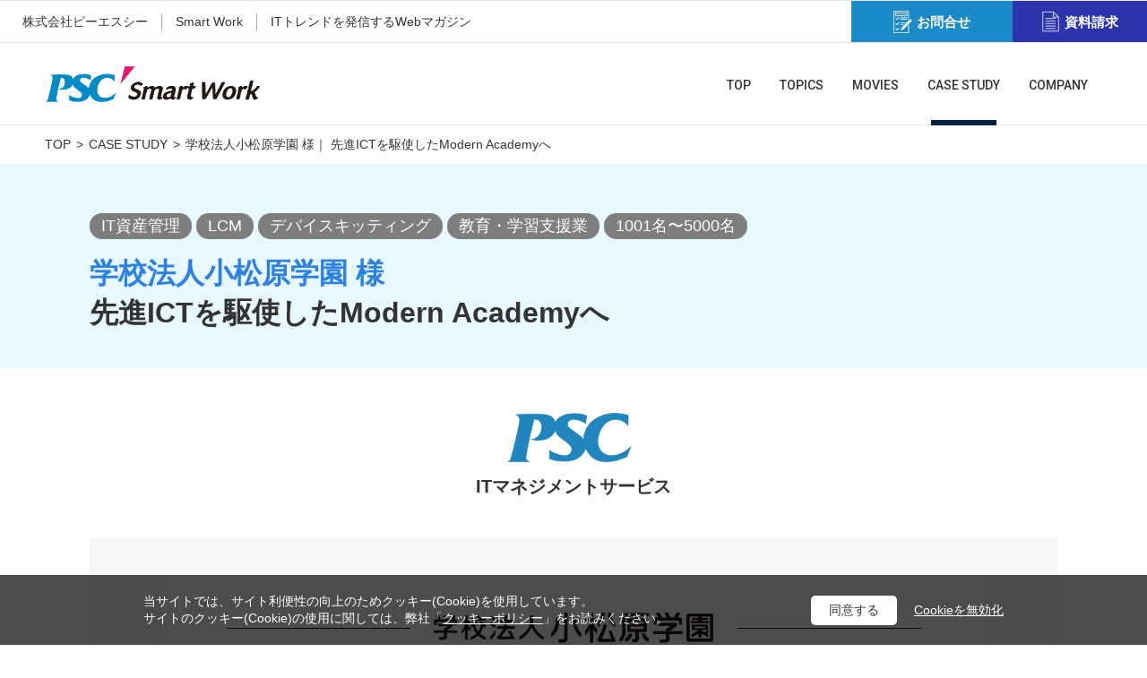

--- FILE ---
content_type: text/html; charset=UTF-8
request_url: https://psc-smartwork.com/casestudy/2023/03/266.html
body_size: 108207
content:
<!DOCTYPE html>
<html lang="ja"><!-- InstanceBegin template="/Templates/base.dwt" codeOutsideHTMLIsLocked="false" -->
<head>
<script src="/assets/js/ccpermit.min.js"></script>
<!-- Google Tag Manager -->
<script>(function(w,d,s,l,i){w[l]=w[l]||[];w[l].push({'gtm.start':
new Date().getTime(),event:'gtm.js'});var f=d.getElementsByTagName(s)[0],
j=d.createElement(s),dl=l!='dataLayer'?'&l='+l:'';j.async=true;j.src=
'https://www.googletagmanager.com/gtm.js?id='+i+dl;f.parentNode.insertBefore(j,f);
})(window,document,'script','dataLayer','GTM-P33BF2C');</script>
<!-- End Google Tag Manager -->
<script>
if(ccPermit()){ // ccpermit-start ***********************************************
    appendHeadScript("https://www.googletagmanager.com/gtag/js?id=UA-791291-19");
}  // ccpermit-end ***********************************************
</script>
<script>
if(ccPermit()){ // ccpermit-start ***********************************************
  window.dataLayer = window.dataLayer || [];
  function gtag(){dataLayer.push(arguments);}
  gtag('js', new Date());

  gtag('config', 'UA-791291-19');
}  // ccpermit-end ***********************************************
</script>


	<meta charset="UTF-8">
	<meta name="viewport" content="width=device-width">
	<meta http-equiv="X-UA-Compatible" content="IE=edge">
	<meta name="format-detection" content="telephone=no">
	<meta name="description" content=" ITマネジメントサービス 学校法人 小松原学園 様 設立 小松原高等学校 設立...">
	<link rel="canonical" href="https://psc-smartwork.com/casestudy/2023/03/266.html">
	<title>学校法人小松原学園 様｜ 先進ICTを駆使したModern Academyへ｜成功事例｜PSC Smart Work</title>

	<!-- ogp -->
	<meta property="og:type" content="website">
	<meta property="og:title" content="学校法人小松原学園 様｜ 先進ICTを駆使したModern Academyへ｜成功事例｜PSC Smart Work">
	<meta property="og:description" content=" ITマネジメントサービス 学校法人 小松原学園 様 設立 小松原高等学校 設立...">
	<meta property="og:url" content="https://psc-smartwork.com/casestudy/2023/03/266.html">
	<meta property="og:site_name" content="株式会社ピーエスシー｜ITトレンドを発信するWebマガジン｜PSC Smart Work">
<!--<meta property="og:image" content="https://psc-smartwork.com/assets/img/ogp_image.jpg" >-->
<meta property="og:image" content="https://psc-smartwork.com/upload/ogp_image.jpg" >
	<link rel="icon" href="https://psc-smartwork.com/assets/img/favicon.ico" />

<!-- style -->
<link rel="stylesheet" type="text/css" href="/assets/css/slick.css"/>
<link rel="stylesheet" type="text/css" href="/assets/css/slick-theme.css"/>
  <link rel="stylesheet" href="https://psc-smartwork.com/style_basic.css">
<link rel="stylesheet" href="/assets/css/reset.css">
<link rel="stylesheet" href="/assets/css/pc.css" media="screen and (min-width:768px)">
<link rel="stylesheet" href="/assets/css/sp.css" media="screen and (max-width:767px)">
<link rel="stylesheet" type="text/css" href="/assets/css/cookie_agreement.css"/>
<link href="https://fonts.googleapis.com/css2?family=Roboto:wght@100;300;400;500;700;900&amp;display=swap" rel="stylesheet">
  <!-- script -->
<script src="/assets/js/lib.js"></script>
<script src="/assets/js/ofi.min.js"></script>
    <script>
    var d=window.document;if(navigator.userAgent.indexOf('iPhone')>-1||navigator.userAgent.indexOf('iPod')>0||navigator.userAgent.indexOf('Android')>0)
    d.write('<meta id="vp" name="viewport" content="width=device-width; initial-scale=1;">');else if(navigator.userAgent.indexOf('iPad')>-1||navigator.userAgent.indexOf('Android')>0&&navigator.userAgent.indexOf('Mobile')==-1)
    d.write('<meta name="viewport" content="width=1300, maximum-scale=1, user-scalable=yes">');</script>
    <script>
    if (screen.width > 769)
    {
        //var Android = document.getElementById('vp');
        //Android.setAttribute('content','width=1200');

        var metalist = document.getElementsByTagName('meta');
        for(var i = 0; i < metalist.length; i++) {
            var name = metalist[i].getAttribute('name');
            if(name && name.toLowerCase() === 'viewport') {
                metalist[i].setAttribute('content', 'width=1300');
                break;
            }
        }
    }
    </script>




<link rel="stylesheet" type="text/css" href="https://psc-smartwork.com/casestudy/casestudy-style.css"/>
<link rel="stylesheet" type="text/css" href="https://psc-smartwork.com/casestudy/entry-style.css"/>

<!-- Global site tag (gtag.js) - Google Ads: 591393433 -->
<script>
if(ccPermit()){ // ccpermit-start ***********************************************
    appendHeadScript("https://www.googletagmanager.com/gtag/js?id=AW-591393433");
}  // ccpermit-end ***********************************************
</script>
<script>
if(ccPermit()){ // ccpermit-start ***********************************************
  window.dataLayer = window.dataLayer || [];
  function gtag(){dataLayer.push(arguments);}
  gtag('js', new Date());

  gtag('config', 'AW-591393433');
}  // ccpermit-end ***********************************************
</script>

<script src="/assets/js/clipboard.min.js"></script>
<script>
$(document).ready(function(){
	var clipboard = new ClipboardJS('.share-url');
	clipboard.on('success', function(e) {
		$(e.trigger.nextElementSibling).fadeIn().delay(1000).fadeOut();
	});
});
</script>
<script type="text/javascript">
    $(function () {
      $('.entry-date').each(function(){
        // 現在日時
        var current = new Date();

        // 表示期間
        var period = 3;    
        var period_cn = current.getTime() - (period * 24 * 60 * 60 * 1000);

        // 投稿日
        var post = new Date($(this).attr('datetime'));
        var post_cn = post.getTime();

        if (period_cn < post_cn){
          $(this).after('<span class="newicon">NEW</span>');
        }
      });
    });
</script>
</head>
<body class="home casestudy">

<head>
	  <meta http-equiv="Cache-Control" content="no-cache">
</head>

<style type="text/css">
.new-label {
    color: #fff;
    background-color: #ee0000;
}

.underNav .navList{
	color: #333;
}
.underNav .navList .en{
	font-family: 'Roboto', 'Noto Sans JP', sans-serif;
	font-weight: 500;
	margin-top: 10px;
}




@media screen and (min-width: 768px){
header{
	height: 140px!important;
	font-family: 'YakuHanJP_Noto', 'Noto Sans JP', sans-serif;
}
header .underNav nav{
	height: auto!important;
}
.underNav .navList{
	height: 92px!important;
}

.underNav .navList li{
	margin: 0!important;
}
.underNav .navList a{
	display: block;
	text-align: center;
	padding:30px 16px 0;
	font-weight: 700;
	line-height: 1!important;
	height: 92px!important;
	position: relative;
}
.underNav .navList a:hover{
	background-color: #333;
	color: #fff;
	opacity: 1.0!important;
	transition: background .26s cubic-bezier(.25,.46,.45,.94);
}

.navList .active a:after{
	content: "";
	display: block;
	position: absolute;
	bottom: 0;
	left: 20px;
	width: calc(100% - 40px);
	height: 6px;
	background-color: #002244;
	box-sizing: content-box;
}

.underNav .navList span{
	display: block;

}
.underNav .navList .en{
	font-size: 1.4rem;
	margin-top: 10px;

}
.underNav .navList .ja{
display:none!important;
	font-size: 8.5pt;
	font-weight: normal;
	margin-top: 7px;
}

.new-label {
    position: absolute;
    top: -20px;
    right: 0px;
    font-size: 11px;
    font-weight: 400;
    padding: 1px 10px;
}



}

@media screen and (max-width: 767px){
.new-label {
        padding: 0 10px;
        margin: 0 10px;
        background-color: #ee0000;
}
}




</style>



<header class="sw site-header" role="banner">
        <div class="headerInner">
        <div id="upperNav">
        <nav>
            <ul class="upperNavLeft">
            <li><p>株式会社ピーエスシー</p></li>
            <li><p>Smart Work</p></li>
            <li><p>ITトレンドを発信するWebマガジン</p></li>
            </ul>
        </nav>
            
        <nav>
           <ul class="upperNavRight">
	           	<li id="headerContact"><a href="/contact/">
	                <p class="pict"><img src="/assets/img/common/icon-contact.svg" alt=""></p>
	                <p class="text">お問合せ</p></a>
	            </li>
				<li id="headerDoc"><a href="/document/">
	                <p class="pict"><img src="/assets/img/common/icon-doc-white.svg" alt=""></p>
	                <p class="text">資料請求</p></a>
				</li>
            </ul>
		</nav>
        </div>
        
        <div class="underNav">

        <nav>
			<div id="headerLogo">
                <a href="/">
                <p class="pict"><img src="/assets/img/common/logo-sw.png" alt="Smart Work"></p>
                </a>
            </div>

			<ul class="navList">
				<li class="act_top"><a href="/index.html">
					<span class="en">TOP</span>
					<span class="ja">トップ</span></a>
				</li>
				<li class="act_topics"><a href="/topics/">
					<span class="en">TOPICS</span>
					<span class="ja">トピックス</span></a>
				</li>
				<li class="act_movie"><a href="/movie/">
                <span class="en">MOVIES</span>
					<span class="ja">ムービー</span></a>
				</li>
				<li class="act_casestudy"><a href="/casestudy/">
					<span class="en">CASE STUDY</span>
					<span class="ja">成功事例</span></a>
				</li>
                <li class="act_company"><a href="https://www.psc-inc.co.jp/about/company/" target="_blank">
					<span class="en">COMPANY</span>
					<span class="ja">企業情報</span></a>
				</li>
			</ul>
        </nav>






            </div><!--underNav-->
        </div><!--headerInner-->
        
</header>
  
<aside class="site-sp-menu">
  <nav>
    <p class="logo"><a href="/"><img src="/assets/img/common/logo-sw-white.png" alt="PSC security"></a></p>

	<ul class="other lineT">
		<li><a href="/topics/">トピックス</a></li>
		<li><a href="/movie/">ムービー</a></li>
		<li><a href="/casestudy/">成功事例</a></li>
		<li><a href="/contact/">お問合せ</a></li>
		<li><a href="/document/">資料請求</a></li>
	</ul>
	
	<p class="naviTtl">Smart Work 関連サイト</p>
	<ul class="gnav">

		<li>
			<a href="https://www.coo-kai.jp/" class="ttl">
			<span class="en">Coo Kai</span><span class="ja">クーカイ</span>
			</a>
			<ul class="sub">
				<li><a href="https://www.coo-kai.jp/office365/lineup/" target="_blank" rel="noopener">・Microsoft 365 利活用アプリ</a></li>
				<li><a href="https://www.coo-kai.jp/office365/service/" target="_blank" rel="noopener">・Microsoft 365 利活用支援サービス</a></li>
				<li><a href="https://www.coo-kai.jp/google-apps/lineup/" target="_blank" rel="noopener">・Google Workspace 利活用アプリ</a></li>
				<li><a href="https://www.coo-kai.jp/google-apps/service/" target="_blank" rel="noopener">・Google Workspace 利活用支援サービス</a></li>
			</ul>
		</li>

		<li>
			<a href="https://www.psc-securities.com/" class="ttl">
			<span class="en">PSC SECURITY</span><span class="ja">ピーエスシーセキュリティ</span>
			</a>
			<ul class="sub">
				<li><a href="https://www.psc-securities.com/service/3d-soc/">セキュリティ運用サービス</a></li>
				<li><a href="https://www.psc-securities.com/service/security-survey/">セキュリティ診断サービス</a></li>
			</ul>
		</li>

		<li>
			<a href="https://perfect-finder.com/" class="ttl">
			<span class="en">Perfect Finder</span><span class="ja">パーフェクトファインダー</span>
			</a>
			<ul class="sub">
				<li><a href="https://perfect-finder.com/lcm3/" target="_blank" rel="noopener">・LCM3.0</a></li>
				<li><a href="https://perfect-finder.com/service/" target="_blank" rel="noopener">・Perfect Finder</a></li>
			</ul>
		</li>

		<li>
			<a href="https://psc-cloudsite.com/" class="ttl">
			<span class="en">PSC Cloud Service</span><span class="ja">ピーエスシークラウドサービス</span>
			</a>
			<ul class="sub">
				<li><a href="https://psc-cloudsite.com/topics/windows2012eos.html" target="_blank" rel="noopener">・Windows Server EOS</a></li>
				<li><a href="https://psc-cloudsite.com/topics/azure-stack.html" target="_blank" rel="noopener">・Azure Stack HCI</a></li>
				<li><a href="https://psc-cloudsite.com/topics/azuread.html" target="_blank" rel="noopener">・Entra ID（旧Azure AD）認証サービス</a></li>
				<li><a href="https://psc-cloudsite.com/service/" target="_blank" rel="noopener">・その他サービス</a></li>
			</ul>
		</li>

	</ul>

    <ul class="other">
      <li><a href="https://www.psc-inc.co.jp/about/company/" target="_blank" rel="noopener noreferrer">企業情報</a></li>
    <li><a href="https://www.psc-inc.co.jp/privacypolicy/" target="_blank" rel="noopener noreferrer">個人情報保護方針</a></li>
      <li><a href="https://www.psc-inc.co.jp/securitypolicy/" target="_blank" rel="noopener noreferrer">情報セキュリティポリシー</a></li>
    </ul>
    <button type="button" class="close"><i class="icon icon-close"></i></button>
  </nav>
</aside>

<main class="site-main sw" role="main">

<div class="breadcrumbs">
	<ol>
		<li><span><a href="https://psc-smartwork.com/">TOP</a></span></li>
		<li><span><a href="https://psc-smartwork.com/casestudy/">CASE STUDY</a></span></li>
		<li>学校法人小松原学園 様｜ 先進ICTを駆使したModern Academyへ</li>
	</ol>
</div>

<div class="entry-head-section">
	<div class="entry-head-wrap">
		<div class="entry-head">
			<div class="entry-category">
<!--
				
				
					
						<a class="cat-item" href="https://psc-smartwork.com/casestudy/employee/e02/">1001名〜5000名</a>
					
						<a class="cat-item" href="https://psc-smartwork.com/casestudy/keyword/k01/">IT資産管理</a>
					
						<a class="cat-item" href="https://psc-smartwork.com/casestudy/keyword/k02/">LCM</a>
					
						<a class="cat-item" href="https://psc-smartwork.com/casestudy/keyword/kitting/">デバイスキッティング</a>
					
						<a class="cat-item" href="https://psc-smartwork.com/casestudy/industry/i09/">教育・学習支援業</a>
					
				
-->

 
  
    
        
            
            
                
            
                
            
                
            
                
            
                
            
        
    
        
            
            
                
            
                
            
                
            
                
            
                
            
        
    
        
            
            
                
            
                
            
                
            
                
            
                
            
        
    
        
            
            
                
            
                
            
                
            
                
            
                
            
        
    
        
            
            
                
            
                
            
                
            
                
            
                
            
        
    
        
            
            
                
            
                
            
                
            
                
            
                
            
        
    
        
            
            
                
            
                
            
                
            
                
            
                
            
        
    
        
            
            
                
            
                
            
                
            
                
            
                
            
        
    
        
            
            
                
            
                
            
                
            
                
            
                
            
        
    
        
            
            
                
            
                
            
                
            
                
            
                
            
        
    
        
            
            
                
            
                
            
                
            
                
            
                
            
        
    
        
            
            
                
            
                
            
                
            
                
            
                
            
        
    
        
            
            
                
            
                
            
                
            
                
            
                
            
        
    
        
            
            
                
            
                
            
                
            
                
            
                
            
        
    
        
            
            
                
            
                
            
                
            
                
            
                
            
        
    
        
            
            
                
            
                
            
                
            
                
            
                
            
        
    
        
            
            
                
            
                
            
                
            
                
            
                
            
        
    
        
            
            
                
            
                
            
                
            
                
            
                
            
        
    
        
            
            
                
            
                
            
                
            
                
            
                
            
        
    
        
            
            
                
            
                
            
                
            
                
            
                
            
        
    
        
            
            
                
            
                
            
                
            
                
            
                
            
        
    
        
            
            
                
            
                
            
                
            
                
            
                
            
        
    
        
            
            
                
            
                
            
                
            
                
            
                
            
        
    
        
            
            
                
            
                
            
                
            
                
            
                
            
        
    
        
            
            
                
            
                
            
                
            
                
            
                
            
        
    
        
            
            
                
            
                
            
                
            
                
            
                
            
        
    
        
            
            
                
            
                
            
                
            
                
            
                
            
        
    
        
            
            
                
            
                
            
                
            
                
            
                
            
        
    
        
            
            
                
            
                
            
                
            
                
            
                
            
        
    
        
            
            
                
            
                
            
                
            
                
            
                
            
        
    
        
            
            
                
            
                
            
                
            
                
            
                
            
        
    
        
            
            
                
            
                
            
                
            
                
            
                
            
        
    
        
            
            
                
            
                
            
                
            
                
            
                
            
        
    
        
            
            
                
            
                
        			<a class="cat-item" href="https://psc-smartwork.com/casestudy/keyword/k01/">IT資産管理</a>
                
            
                
            
                
            
                
            
        
    
        
            
            
                
            
                
            
                
        			<a class="cat-item" href="https://psc-smartwork.com/casestudy/keyword/k02/">LCM</a>
                
            
                
            
                
            
        
    
        
            
            
                
            
                
            
                
            
                
        			<a class="cat-item" href="https://psc-smartwork.com/casestudy/keyword/kitting/">デバイスキッティング</a>
                
            
                
            
        
    
        
            
            
                
            
                
            
                
            
                
            
                
            
        
    
        
            
            
                
            
                
            
                
            
                
            
                
            
        
    
        
            
            
                
            
                
            
                
            
                
            
                
            
        
    
        
            
            
                
            
                
            
                
            
                
            
                
            
        
    
        
            
            
                
            
                
            
                
            
                
            
                
            
        
    
        
            
            
                
            
                
            
                
            
                
            
                
            
        
    
        
            
            
                
            
                
            
                
            
                
            
                
            
        
    
  
 
  
 
  


 
  
 
  
    
        
            
            
                
            
                
            
                
            
                
            
                
            
        
    
        
            
            
                
            
                
            
                
            
                
            
                
            
        
    
        
            
            
                
            
                
            
                
            
                
            
                
            
        
    
        
            
            
                
            
                
            
                
            
                
            
                
            
        
    
        
            
            
                
            
                
            
                
            
                
            
                
            
        
    
        
            
            
                
            
                
            
                
            
                
            
                
            
        
    
        
            
            
                
            
                
            
                
            
                
            
                
            
        
    
        
            
            
                
            
                
            
                
            
                
            
                
            
        
    
        
            
            
                
            
                
            
                
            
                
            
                
        			<a class="cat-item" href="https://psc-smartwork.com/casestudy/industry/i09/">教育・学習支援業</a>
                
            
        
    
        
            
            
                
            
                
            
                
            
                
            
                
            
        
    
  
 
  


 
  
 
  
 
  
    
        
            
            
                
            
                
            
                
            
                
            
                
            
        
    
        
            
            
                
        			<a class="cat-item" href="https://psc-smartwork.com/casestudy/employee/e02/">1001名〜5000名</a>
                
            
                
            
                
            
                
            
                
            
        
    
        
            
            
                
            
                
            
                
            
                
            
                
            
        
    
        
            
            
                
            
                
            
                
            
                
            
                
            
        
    
        
            
            
                
            
                
            
                
            
                
            
                
            
        
    
  






			</div>
<!--			<time>2023.03.24</time>-->
		</div>
		<h1 class="entry-title company_name">学校法人小松原学園 様</h1>
		<h1 class="entry-title"> 先進ICTを駆使したModern Academyへ</h1>
	</div>
</div><!-- entry-head-section -->

<div class="entry-container-detail">


	<div class="entry-body">
		<div class="service_logo"><a href="https://perfect-finder.com/lcm3/" target="_blank" rel="noopener noreferrer"><img alt="logo_psc.png" src="https://psc-smartwork.com/casestudy/upload/logo_psc.png" style="width: 140px!important;margin-bottom: 10px;margin-right: 10px;" class="mt-image-none"></a>
<p>ITマネジメントサービス</p>
</div>




<div class="company_casestudy">

<div class="company_about">
<div class="company_logo"><img alt="学校法人小松原学園 様" src="https://psc-smartwork.com/casestudy/upload/logo_komatsubaragakuen.png" width="1200" height="800" class="mt-image-none" /></div>
<div class="company_info">
<p class="company_name">学校法人 小松原学園 様</p>
<table>
<tbody>
<tr>
<th style="white-space: nowrap;">設立</th>
<td style="white-space: nowrap;">小松原高等学校 設立認可1959年<span class="only-pc"> / </span><br class="only-sp">浦和女子洋裁学校本科・研究科 創設1936年</td>
</tr>
<tr>
<th style="white-space: nowrap;">生徒数</th>
<td style="white-space: nowrap;">合計約2,000名　<span style="color:#9F9F9F;">※2022年12月現在</span></td>
</tr>
<tr>
<th style="white-space: nowrap;">運営</th>
<td style="white-space: nowrap;">私立</td>
</tr>
</tbody>
</table>
</div>
</div>


<img alt="学校法人小松原学園" src="https://psc-smartwork.com/casestudy/upload/komatsubara_intro.jpg" width="100%" class="mt-image-none" />
<p><span>建学の精神として「みんなから愛される人、社会に役立つ人、勤労を尊び前進する人」、教育理念として「叡智・高志・協調」を掲揚。一人ひとりの個性と調和を半世紀以上に亘り大切にし、最先端の教育環境を追究し続けている伝統と先進の学園です。</span></p>
</div>
<p style="text-align: right;"><span style="color: #9d9d9d; font-size: 0.8em;">※2023年2月 インタビュー当時</span></p>
<h2><span style="color: #2d81e4;">導入製品 / サービス</span></h2>
<!--<hr />

<ul>
<li><a href="https://perfect-finder.com/lcm3/" target="_blank" rel="noopener noreferrer"><strong>GIGAスクール対応サービス（生徒用のタブレットなど3,000台以上のITデバイス導入・運用保守）</strong></a></li>
<li><a href="https://perfect-finder.com/lcm3/" target="_blank" rel="noopener noreferrer"><strong>端末（Chromebook）とライセンス（Chrome Education Upgrade License）</strong></a></li>
<li><a href="https://perfect-finder.com/lcm3/" target="_blank" rel="noopener noreferrer"><strong>PSC障害サポートと保険対応</strong></a></li>
</ul>-->


<div class="case_service">
  <a href="https://perfect-finder.com/lcm3/" target="_blank" rel="noopener noreferrer">
    <strong><span>GIGAスクール対応サービス<br>（生徒用タブレット3,000台以上の導入・運用保守）</span></strong><img src="https://psc-smartwork.com/casestudy/upload/icn_case_device.png"> 
  </a>
  <a href="https://perfect-finder.com/lcm3/" target="_blank" rel="noopener noreferrer">
    <strong><span>端末（Chromebook）と<br>ライセンス（Chrome Education Upgrade License）</span></strong><img src="https://psc-smartwork.com/casestudy/upload/icn_case_device.png"> 
  </a>
  <a href="https://perfect-finder.com/lcm3/" target="_blank" rel="noopener noreferrer">
    <strong><span>PSC障害サポートと保険対応</span></strong><img src="https://psc-smartwork.com/casestudy/upload/icn_case_support.png">
  </a>
</div>



<p>　</p>
<h2><span style="color: #2d81e4;">Good Point</span></h2>
<hr />
<ul>
<li><strong>20年以上に亘るICTの実績と高度な専門的知識</strong></li>
<li><strong>自社保有施設であるセキュアセンターとのリアルタイムな連携による運用保守</strong></li>
<li><strong>コロナ禍前にオンライン教育環境の早期整備</strong></li>
</ul>



<p class="only-pc">　</p>
<p>　</p>
<h2><span style="color: #2d81e4;">サービス導入前の「課題」</span></h2>
<hr />
<p><span>PSC 山田） 学園にICTつまりタブレットを導入するにあたり、当時抱えていた課題について改めてお聞かせください。</span></p>
<h3><span style="color: #2d81e4;">県内では先行事例の少ない中、手探りで始めたICT環境の構築。</span></h3>
<p class="only-pc">　</p>



<p><span>伝統を重んじつつ先進的な取組にもチャレンジするのが当校の方針であり、英語教育を中心にワンランク上の教育環境を模索。その一環として、当時ICT教育の導入が検討されていました。その目的は、次代を見据え情報通信機器を使いこなすスキルを磨き、<span style="color: #2d81e4;">社会状況に応じて「学びを止めない」環境作りです</span>。<br>
しかし当時、校内にITに詳しいいわゆる「ITスペシャリスト」は不在。当時は文科省の唱えるGIGAスクール構想が民主化される前で、他校などの参考例もほとんど無く困窮していたのが正直なところです。そこで、専門家であるIT企業に相談しようと模索。右往左往している最中、以前からお付合いのあり、ITマネジメントの実績もあるPSCさんに相談させていただいた次第です。</span></p>

<p class="only-pc">　</p>
<p><span><img src="https://psc-smartwork.com/casestudy/upload/komatsubara_ict_1.jpg" width="100%" class="mt-image-none" /></span></p>
<p class="only-pc">　</p>
<p>　</p>



<h2><span style="color: #2d81e4;">サービスの「選定理由」</span></h2>
<hr />
<p><span>PSC 山田） 当時IT企業のサービスを多岐に亘り模索していたとのことですが、PSCのどこに魅力を感じて頂けたのでしょうか。</span></p>
<h3><span style="color: #2d81e4;">20年以上に亘るICTの実績に裏付けられた深い専門性と、幅広い提案力。</span></h3>
<p class="only-pc">　</p>

<div class="pc-2col">
<p class="col-right"><span>当校にはITに明るい職員はいるものの、<span style="color: #2d81e4;">専門の担当者いわゆるITスペシャリストは不在</span>。ネット検索レベルの知識はあるものの、IT機器に求める詳細なスペック、最大効果と最小コストのバランスなどに関する知識は専門家には敵いません。そんな中PSCさんには、ユーザー目線で「何がやりたいか」「どんな教育環境を創りたいか」「予算感はこれくらい」という要望だけを提示。いま思えば、私たちの要望を咀嚼して頂くのは大変だったと思います（笑）。 </span></p>
<p class="col-left"><span><img src="https://psc-smartwork.com/casestudy/upload/komatsubara_interview_1.jpg" width="100% class=" mt-image-none="" /></span></p>
</div>
<p class="only-pc">　</p>
<div class="pc-2col">
<p class="col-left"><span>しかし、そこは百戦錬磨のPSCさん。長年の経験に基づく専門的知識と経験則というのでしょうか、私たちの立場になって色々とご教授・ご提案頂けたのは、本当に助かりました。当時、実際にご提案頂いたタブレットは、iPad・Lenovo Chromebook含めラインナップ4機種。丁寧な説明にて、<span style="color: #2d81e4;">各々の良し悪し・コスト・調達スピード・将来性の違いなど、多角的視点で検討</span>できました。 </span></p>
<p class="col-right"><span><img src="https://psc-smartwork.com/casestudy/upload/komatsubara_interview_2.jpg" width="100% class=" mt-image-none="" /></span></p>
</div>

<p class="only-pc">　</p>
<p><span><img src="https://psc-smartwork.com/casestudy/upload/komatsubara_ict_2.jpg" width="100%" class="mt-image-none" /></span></p>
<p class="only-pc">　</p>

<p><span>ITマネジメントサービスの実績と合わせて、PSCさんへ依頼するうえで安心材料になったのが「Securityサービス」の実績も。IT学園を構築するうえで心配だったのが、当時からニュースで騒がしかった"情報漏洩"です。アナログからデジタルへ、リアルからバーチャルへ変換すればサイバー攻撃のリスクは当然高まります。中でも情報の詰まったタブレットなどのIT機器については要注意です。扱うのは社会人ではなく学生ですから、更なる注意が必要。その点、PSCさんはSecurityにも長けており、3,000台を超えるタブレットをお任せする安心感を感じました。<br>
そして、デバイスを調達していただき展開頂くセキュアセンターという自社保有施設も魅力。お客様のデバイスを扱う心肝部に辿り着くには6重にも及ぶセキュリティゲートを経なければならず、セキュリティレベルの高さも大きな安心材料となりました。</span></p>

<p class="only-pc">　</p>
<p><span><img src="https://psc-smartwork.com/casestudy/upload/komatsubara_pscsecurity.jpg" width="100%" class="mt-image-none" /></span></p>
<p class="only-pc">　</p>

<p><span>また、PSCさんは多彩なメーカー&ベンダーとコラボレーション（協業）するDX推進企業。CEU（Chrome管理コンソール）のパートナー資格（認定サブリセラー）があり、Googleに対する知見の深さゆえ安心任せられました。</span></p>
<p>　</p>

<!--ポイント4点-->
<p><strong><span style="color: #2d81e4;">PSCのLCMサービスが「選ばれる理由」</span></strong></p>
<div class="point">
  <p>利用シーンを想定したトータル提案</p>
  <p>安定・迅速なデバイス調達</p>
  <p>障害や故障に対するサポート</p>
  <p>セキュリティを含めたICT実績</p>
</div>
<p>　</p>
     
<h2><span style="color: #2d81e4;">サービス導入後の「効果」</span></h2>
<hr />
<p><span>PSC 木瀬） 期待して頂いた効果は、実際に導入して頂いて如何でしょうか。</span></p>
<h3><span style="color: #2d81e4;">コロナ禍のリモート環境を、コロナ禍前に整備。</span></h3>
<p class="only-pc">　</p>
<div class="pc-2col">
<p class="col-left"><span>お伝えした通り、<span style="color: #2d81e4;">オンライン教育はコロナ対策ではなく、当校の新しい取組として検討</span>。当時、世の中にはコロナの「コ」の字もなく、たまたま当校のオンラインスクール構想の後にコロナ禍となったわけです。導入プロジェクトは、2018年に開始。試験的に叡明高校1学年から導入し、翌年2019年には叡明・浦和麗明の2校で導入が完了しました。描いて頂いた導入計画は5W1Hが非常に分かりやすく緻密。それでいて、毎年増減のある生徒数に合わせて柔軟に対応して頂きました。2020年から始まったコロナ禍に滑り込みセーフ（笑）。今思えば、PSCさんの迅速性と柔軟性がなければコロナ禍に間に合っていなかったのではと振り返っています。 </span></p>
<p class="col-right"><span><img src="https://psc-smartwork.com/casestudy/upload/komatsubara_interview_3.jpg" width="100% class=" mt-image-none="" /></span></p>
</div>
<p class="only-pc">　</p>

<div class="pc-2col">
<p class="col-right"><span>毎年1,000台ものタブレットを僅か1か月という短期間で要件設計から導入まで完璧な状態で展開していただきましたが、コロナ後に世界中で起こった「半導体不足」の状況下では、厳しかったと振り返っています。PSCさんの調達・展開など、デリバリーの迅速性と正確性にも感謝しております。 </span></p>
<p class="col-left"><span><img src="https://psc-smartwork.com/casestudy/upload/komatsubara_interview_4.jpg" width="100% class=" mt-image-none="" /></span></p>
</div>

<p>　</p>
<h3><span style="color: #2d81e4;">万一の際のトラブル対応。</span></h3>

<p><span>また、導入後に改めてPSCさんに依頼して良かったと感じているのが運用（保守・サポート）。学生は、私たち大人と注意力や機器の扱いが異なります。当然、使い方が分からないと言った声はもちろん、中にはタブレットを落として壊してしまう生徒も度々。私たち教員は、IT機器の専門家ではなく、また度々起こる故障に対応する時間もありません。</span></p>

<p class="only-pc">　</p>
<p><span><img src="https://psc-smartwork.com/casestudy/upload/komatsubara_ict_3.jpg" width="100%" class="mt-image-none" /></span></p>
<p class="only-pc">　</p>

<p><span>そこで保守・サポートをプロのPSCさんに依頼。事前に故障時の対応フローをディスカッションさせていただきました。セキュアセンター側との連携フローが明確化されていることで、緊急時の際も慌てることなく安心です。「餅は餅屋」と言う言葉に称されるように、ITのプロ中でも実績のあるPSCさんに依頼して良かったと、改めて実感しています。</span></p>



<p>　</p>
<h3><span style="color: #2d81e4;">進学校としての確固たるポジショニングの確立。</span></h3>
<p><span>本件のICT環境の構築は、目的ではなく手段。<span style="color: #2d81e4;">あくまで目的は、冒頭でもお伝えした通り「ワンランク上の教育環境の構築」</span>です。その観点から効果を振り返りますと、一つのKPIである偏差値は、ICT教育に取り組んでからプラス5、以前から取り組んでいる様々な施策で見ると最大プラス20近く向上しています。</span></p>

<p class="only-pc">　</p>
<p><span><img src="https://psc-smartwork.com/casestudy/upload/komatsubara_ict_4.jpg" width="100%" class="mt-image-none" /></span></p>
<p class="only-pc">　</p>

<p><span>お陰様で有名大学へ進学する生徒の数は、確実に増えています。
また、地域に対して<span style="color: #2d81e4;">「ICT教育をはじめ、先進的な取組みをしている学校」としてのブランドが醸成</span>され、人口減少している現代社会においても、生徒数は着実に増えている状況です。さらに、県内では先駆けてICT環境の構築が出来たことで、成功事例としてその「How to」を聞かれることも。学校法人も企業と同様に、ブランディングも大切だと改めて感じている昨今です。
</span></p>

<p>　</p>
<h3><span style="color: #2d81e4;">様々な取組で得られた「データの利活用」を視野に。</span></h3>
<p><span>オンライン教育の一つの成果として、ペーパレス化。学校というのは、回答用紙、連絡事項など、基本的にはすべて紙で行なっています。今回の取組みで圧倒的にメリットと感じた一つが、物理的な紙の削減。さらには、紙にあった情報のデジタル化による保存性です。紙の時代は、情報を保持しようとすれば紙を保存し続けるか、別途データ化という作業が強いられます。その点、<span style="color: #2d81e4;">オンライン教育は、自動的にデジタル化されますので、膨大な紙と工数の削減が実現</span>。授業も各々の教員がYouTuberみたいに工夫して配信し、アーカイブ動画として閲覧できるようにしています（笑）。<br><br>
次に取り組みたいのは、蓄積された様々な「データの利活用」。教育内容のデジタル（オンライン）化は一定の成果を出せたので、そのデータを学校経営に活かしたいと考えています。例えば、優秀な生徒の学習モデルの抽出と分析、さらには、職員の生産性の可視化による評価軸の策定など、データドリブンで学校運営を行えないか、未来を見据えて取り組んでいきたいと考えております。また学校というものは、正に地域社会と共存共栄たる存在であるべきと考えています。<span style="color: #2d81e4;">「質の高い教育をみんなに」「住み続けられる街づくりを」など、SDGsへの取組を通して地域社会へ貢献も強化していきたいと思います</span>。引き続きPSCさんには、私たちと共に「魅力的な学校づくり」を並走していただきたいと思っております。
</span></p>
<p><span> </span></p>
<!--サービス紹介動画見出し-->
<h3><span style="color: #2d81e4;">【動画で紹介】GIGAスクール対応サービス（生徒用タブレット3,000台以上の導入・運用保守）</span></h3>

<!--サービス紹介動画（YouTube埋込み）-->
<div class="movie_wrap">
<div class="service_movie">
<iframe width="560" height="315" src="https://www.youtube.com/embed/bHxoxqPtK64?si=9p-ULGjSVcibRITg" title="YouTube video player" frameborder="0" allow="accelerometer; autoplay; clipboard-write; encrypted-media; gyroscope; picture-in-picture; web-share" allowfullscreen></iframe>
</div>
</div>


<p>　</p>
<p><span class="btn_service"><a href="https://perfect-finder.com/lcm3/" target="_blank" rel="noopener noreferrer">デバイスの調達展開・管理・保守サポートを<br class="only-sp" />ワンストップで展開する<br class="only-sp" />「ITマネジメント（LCM3.0）」</a></span></p>
<p>　</p>
<p><span><img src="https://psc-smartwork.com/casestudy/upload/komatsubara_member.jpg" width="100%" class="mt-image-none" /></span></p>
<p class="pc"><span>　</span></p>
<div class="profiles">
<div class="profile">
<p class="pro_company">学校法人 小松原学園</p>
<p class="pro_section">本部長・総務部長</p>
<p class="pro_name">長谷川 一仁　様</p>
<img alt="長谷川 一仁　様" src="https://psc-smartwork.com/casestudy/upload/komatsubara_hasegawa.jpg" width="200" height="200" class="mt-image-none" /></div>
<div class="profile">
<p class="pro_company">学校法人 小松原学園</p>
<p class="pro_section">システム部長</p>
<p class="pro_name">大野 豊彦　様</p>
<img alt="大野 豊彦　様" src="https://psc-smartwork.com/casestudy/upload/komatsubara_oono.jpg" width="200" height="200" class="mt-image-none" /></div>
<div class="profile">
<p class="pro_company">株式会社ピーエスシー</p>
<p class="pro_section">営業本部</p>
<p class="pro_name">山田 嘉秀</p>
<img alt="山田 嘉秀" src="https://psc-smartwork.com/casestudy/upload/komatsubara_yamada.jpg" width="200" height="200" class="mt-image-none" /></div>
<div class="profile">
<p class="pro_company">株式会社ピーエスシー</p>
<p class="pro_section">営業本部</p>
<p class="pro_name">木瀬 葵</p>
<img alt="木瀬 葵" src="https://psc-smartwork.com/casestudy/upload/komatsubara_kise.jpg" width="200" height="200" class="mt-image-none" /></div>
</div>


<style type="text/css">
.company_about{
  display: inherit;
  padding:0px 40px 40px 40px;
}
.company_logo{
  width:100%;
}
.company_logo:after{
  width:0px;
}
.company_info{
  padding:0 0 0 30px;
}
.company_info table th{
  width:100px;
}

.case_service{
  display: flex;
  justify-content: space-between;
  flex-direction: column;
}
.case_service a{
  border: 1px solid #2d81e4;
  color: #2d81e4;
  width:100%;
  padding:12px;
  text-align: center;
}
.case_service img{
  vertical-align: middle;
  height: 80px;

}
.case_service span{
  display: inline-block;
  line-height: initial;
  vertical-align: middle;
  text-decoration: underline;
}
.point{
  display: flex;
  justify-content: space-between;
  flex-wrap: wrap;
  gap: 8px 8px;
}
.point p{
  color: #2d81e4;
  border: 1px solid #2d81e4;
  font-weight: bold;
  width: calc(50% - 4px);
  text-align: center;
  margin: 0;
  padding:12px 0;
}
@media screen and (max-width: 767px) {
.company_about{
  display: inherit;
  padding:0px 10px 16px 10px;
}
.company_logo{
  padding:6px 0;
}
.company_info{
  padding:0 0 0 10px;
}
.company_info table th{
  width:70px;
}
.btn_service{
  font-size: 0.8em;
}
.btn_service a{
  font-size: 4vw;
}
.case_service{
  flex-direction:column;
  gap:4px 20px;
  font-size: 2.4vw;
}
.case_service a{
  padding: 4px 0;
}
.case_service a strong{
  display:inline-block;
  vertical-align:middle;
}
.case_service img{
  height: 8vw;
  display:inline-block;
  vertical-align:middle;
}
  .point p{
    width: 100%;
  }
}

@media screen and (min-width: 768px){
.company_logo:after{
  width:0px;
}
  .case_service a{
    font-size: 1.3em!important;
  }
.case_service{
    gap: 20px 20px;
}
}

.movie_wrap{background-color:#f7f7f7;padding:40px;}
@media (max-width: 767px) {.movie_wrap{padding:15px;}}
.service_movie{position:relative;width:100%;padding-top:56.25%;background-color:#f7f7f7;}
.service_movie iframe {position: absolute;top: 0;right: 0;width: 100%;height: 100%;}


</style>
		
	</div>


	<div class="entry-sns">
		<ul>
			<li class="entry-sns-mail">
				<a href="mailto:?body= 先進ICTを駆使したModern Academyへ%0D%0Ahttps://psc-smartwork.com/casestudy/2023/03/266.html">
					<span>Mailで送る</span>
				</a>
			</li>
			<li class="entry-sns-fb">
				<a href="https://www.facebook.com/sharer.php?src=bm&u=https://psc-smartwork.com/casestudy/2023/03/266.html&t= 先進ICTを駆使したModern Academyへ" onclick="javascript:window.open(this.href, '', 'menubar=no,toolbar=no,resizable=yes,scrollbars=yes,height=300,width=600');return false;">
				<span>シェア</span></a>
			</li>
			<li class="entry-sns-tw">
				<a href="https://twitter.com/share?url=https://psc-smartwork.com/casestudy/2023/03/266.html&text= 先進ICTを駆使したModern Academyへ&tw_p=tweetbutton" onclick="javascript:window.open(this.href, '', 'menubar=no,toolbar=no,resizable=yes,scrollbars=yes,height=400,width=600');return false;">
					<span>シェア</span></a>
			</li>
			<li class="entry-sns-ln">
				<a href="https://line.me/R/msg/text/? 先進ICTを駆使したModern Academyへ%0D%0Ahttps://psc-smartwork.com/casestudy/2023/03/266.html">
					<span>LINE で送る</span></a>
			</li>
			<li class="entry-sns-copy">
				<a title="クリップボードに URL をコピー" class="share-url" href="javascript:void(0);" data-clipboard-text="https://psc-smartwork.com/casestudy/2023/03/266.html"><span>URL コピー</span></a>
				<!-- URLコピー完了時に表示するメッセージ -->
				<span class="url-copied">
					<span>URL copied</span>
				</span>
			</li>
		</ul>
	</div>

</div><!-- entry-container-detail -->

	<div class="entry-nav">
		<ul class="page-navigation page-navigation-last">
		
			<li class="page-navigation-next">
				<a rel="next" href="https://psc-smartwork.com/casestudy/2023/03/267.html">＜ 次の事例</a>
			</li>
		
		<li class="page-navigation-list"><a href="https://psc-smartwork.com/casestudy/" class="icon icon-menu">事例一覧</a></li>
		
			<li class="page-navigation-prev">
				<a rel="prev" href="https://psc-smartwork.com/casestudy/2023/03/265.html">前の事例 ＞</a>
			</li>
		
		</ul>
	</div>


	
		<div class="entry-relation">
		
			
			<h3 class="entry-relation-ttl">関連事例</h3>
		
		
			<div class="entry-list-wrap">
				
				
				
				
					<div class="entry-list scroll-in">
	<div class="entry-item ">
		<a href="https://psc-smartwork.com/casestudy/2025/09/377.html">
			<div class="el-thumb">
				
					
						<img src="https://psc-smartwork.com/casestudy/assets_c/2025/12/cs_ykkap-thumb-640xauto-3953.jpg" alt="デジタル資産を可視化する DX プラットフォーム「Perfect Finder」">
					
				
			</div>
        	<h2 class="company-name">YKK AP 株式会社 様</h2>
			<h2 class="el-title">デジタル資産を可視化する DX プラットフォーム「Perfect F...</h2>
			<div class="el-body">
<!--				<p><time class="entry-date" datetime="2025-09-30"></time>2025.09.30</p>-->
			</div>
		</a>
<!--		<div class="el-footer">
			
				
					<a class="cat-item" href="https://psc-smartwork.com/casestudy/employee/e01/">5000名〜</a>
				
					<a class="cat-item" href="https://psc-smartwork.com/casestudy/keyword/k01/">IT資産管理</a>
				
					<a class="cat-item" href="https://psc-smartwork.com/casestudy/keyword/k02/">LCM</a>
				
					<a class="cat-item" href="https://psc-smartwork.com/casestudy/keyword/s02/">Perfect Finder</a>
				
					<a class="cat-item" href="https://psc-smartwork.com/casestudy/industry/i05/">製造業</a>
				
			
		</div>
-->
<!--
		<div class="el-footer">
			
			
				
					
    			
     			
     		
			
			
				
					
    			
     			
        			
        				<a class="cat-item" href="https://psc-smartwork.com/casestudy/keyword/k01/">IT資産管理</a>
        			
     			
     		
			
			
				
					
    			
     			
        			
        				<a class="cat-item" href="https://psc-smartwork.com/casestudy/keyword/k02/">LCM</a>
        			
     			
     		
			
			
				
					
    			
     			
        			
        				<a class="cat-item" href="https://psc-smartwork.com/casestudy/keyword/s02/">Perfect Finder</a>
        			
     			
     		
			
			
				
					
    			
     			
     		
			

			
     		
				
					
    			
     			 
     		
			
     		
				
					
    			
     			 
     		
			
     		
				
					
    			
     			 
     		
			
     		
				
					
    			
     			 
     		
			
     		
				
					
    			
     			
        			
        				<a class="cat-item" href="https://psc-smartwork.com/casestudy/industry/i05/">製造業</a>
        			
     			 
     		
			

			
     		
				
					
    			
     			
        			
        				<a class="cat-item" href="https://psc-smartwork.com/casestudy/employee/e01/">5000名〜</a>
        			
     			      			    			
     		
			
     		
				
					
    			
     			      			    			
     		
			
     		
				
					
    			
     			      			    			
     		
			
     		
				
					
    			
     			      			    			
     		
			
     		
				
					
    			
     			      			    			
     		
			

		</div>
-->
<div class="el-footer">

 
  
    
        
            
            
                
            
                
            
                
            
                
            
                
            
        
    
        
            
            
                
            
                
            
                
            
                
            
                
            
        
    
        
            
            
                
            
                
            
                
            
                
        			<a class="cat-item" href="https://psc-smartwork.com/casestudy/keyword/s02/">Perfect Finder</a>
                
            
                
            
        
    
        
            
            
                
            
                
            
                
            
                
            
                
            
        
    
        
            
            
                
            
                
            
                
            
                
            
                
            
        
    
        
            
            
                
            
                
            
                
            
                
            
                
            
        
    
        
            
            
                
            
                
            
                
            
                
            
                
            
        
    
        
            
            
                
            
                
            
                
            
                
            
                
            
        
    
        
            
            
                
            
                
            
                
            
                
            
                
            
        
    
        
            
            
                
            
                
            
                
            
                
            
                
            
        
    
        
            
            
                
            
                
            
                
            
                
            
                
            
        
    
        
            
            
                
            
                
            
                
            
                
            
                
            
        
    
        
            
            
                
            
                
            
                
            
                
            
                
            
        
    
        
            
            
                
            
                
            
                
            
                
            
                
            
        
    
        
            
            
                
            
                
            
                
            
                
            
                
            
        
    
        
            
            
                
            
                
            
                
            
                
            
                
            
        
    
        
            
            
                
            
                
            
                
            
                
            
                
            
        
    
        
            
            
                
            
                
            
                
            
                
            
                
            
        
    
        
            
            
                
            
                
            
                
            
                
            
                
            
        
    
        
            
            
                
            
                
            
                
            
                
            
                
            
        
    
        
            
            
                
            
                
            
                
            
                
            
                
            
        
    
        
            
            
                
            
                
            
                
            
                
            
                
            
        
    
        
            
            
                
            
                
            
                
            
                
            
                
            
        
    
        
            
            
                
            
                
            
                
            
                
            
                
            
        
    
        
            
            
                
            
                
            
                
            
                
            
                
            
        
    
        
            
            
                
            
                
            
                
            
                
            
                
            
        
    
        
            
            
                
            
                
            
                
            
                
            
                
            
        
    
        
            
            
                
            
                
            
                
            
                
            
                
            
        
    
        
            
            
                
            
                
            
                
            
                
            
                
            
        
    
        
            
            
                
            
                
            
                
            
                
            
                
            
        
    
        
            
            
                
            
                
            
                
            
                
            
                
            
        
    
        
            
            
                
            
                
            
                
            
                
            
                
            
        
    
        
            
            
                
            
                
            
                
            
                
            
                
            
        
    
        
            
            
                
            
                
        			<a class="cat-item" href="https://psc-smartwork.com/casestudy/keyword/k01/">IT資産管理</a>
                
            
                
            
                
            
                
            
        
    
        
            
            
                
            
                
            
                
        			<a class="cat-item" href="https://psc-smartwork.com/casestudy/keyword/k02/">LCM</a>
                
            
                
            
                
            
        
    
        
            
            
                
            
                
            
                
            
                
            
                
            
        
    
        
            
            
                
            
                
            
                
            
                
            
                
            
        
    
        
            
            
                
            
                
            
                
            
                
            
                
            
        
    
        
            
            
                
            
                
            
                
            
                
            
                
            
        
    
        
            
            
                
            
                
            
                
            
                
            
                
            
        
    
        
            
            
                
            
                
            
                
            
                
            
                
            
        
    
        
            
            
                
            
                
            
                
            
                
            
                
            
        
    
        
            
            
                
            
                
            
                
            
                
            
                
            
        
    
  
 
  
 
  


 
  
 
  
    
        
            
            
                
            
                
            
                
            
                
            
                
        			<a class="cat-item" href="https://psc-smartwork.com/casestudy/industry/i05/">製造業</a>
                
            
        
    
        
            
            
                
            
                
            
                
            
                
            
                
            
        
    
        
            
            
                
            
                
            
                
            
                
            
                
            
        
    
        
            
            
                
            
                
            
                
            
                
            
                
            
        
    
        
            
            
                
            
                
            
                
            
                
            
                
            
        
    
        
            
            
                
            
                
            
                
            
                
            
                
            
        
    
        
            
            
                
            
                
            
                
            
                
            
                
            
        
    
        
            
            
                
            
                
            
                
            
                
            
                
            
        
    
        
            
            
                
            
                
            
                
            
                
            
                
            
        
    
        
            
            
                
            
                
            
                
            
                
            
                
            
        
    
  
 
  


 
  
 
  
 
  
    
        
            
            
                
        			<a class="cat-item" href="https://psc-smartwork.com/casestudy/employee/e01/">5000名〜</a>
                
            
                
            
                
            
                
            
                
            
        
    
        
            
            
                
            
                
            
                
            
                
            
                
            
        
    
        
            
            
                
            
                
            
                
            
                
            
                
            
        
    
        
            
            
                
            
                
            
                
            
                
            
                
            
        
    
        
            
            
                
            
                
            
                
            
                
            
                
            
        
    
  



</div>



	</div><!-- entry-item -->
</div><!-- entry-list -->
				
					<div class="entry-list scroll-in">
	<div class="entry-item ">
		<a href="https://psc-smartwork.com/casestudy/2022/10/236.html">
			<div class="el-thumb">
				
					
						<img src="https://psc-smartwork.com/casestudy/assets_c/2022/10/persol_thumb-thumb-640xauto-1803.jpg" alt="PC"25,000台"のLCMを、次世代型へ「トランスフォーメーション」">
					
				
			</div>
        	<h2 class="company-name">パーソルホールディングス株式会社...</h2>
			<h2 class="el-title">PC"25,000台"のLCMを、次世代型へ「トランスフォーメーショ...</h2>
			<div class="el-body">
<!--				<p><time class="entry-date" datetime="2022-10-04"></time>2022.10.04</p>-->
			</div>
		</a>
<!--		<div class="el-footer">
			
				
					<a class="cat-item" href="https://psc-smartwork.com/casestudy/employee/e01/">5000名〜</a>
				
					<a class="cat-item" href="https://psc-smartwork.com/casestudy/keyword/k01/">IT資産管理</a>
				
					<a class="cat-item" href="https://psc-smartwork.com/casestudy/keyword/k02/">LCM</a>
				
					<a class="cat-item" href="https://psc-smartwork.com/casestudy/keyword/s02/">Perfect Finder</a>
				
					<a class="cat-item" href="https://psc-smartwork.com/casestudy/industry/i06/">サービス業</a>
				
			
		</div>
-->
<!--
		<div class="el-footer">
			
			
				
					
    			
     			
     		
			
			
				
					
    			
     			
        			
        				<a class="cat-item" href="https://psc-smartwork.com/casestudy/keyword/k01/">IT資産管理</a>
        			
     			
     		
			
			
				
					
    			
     			
        			
        				<a class="cat-item" href="https://psc-smartwork.com/casestudy/keyword/k02/">LCM</a>
        			
     			
     		
			
			
				
					
    			
     			
        			
        				<a class="cat-item" href="https://psc-smartwork.com/casestudy/keyword/s02/">Perfect Finder</a>
        			
     			
     		
			
			
				
					
    			
     			
     		
			

			
     		
				
					
    			
     			 
     		
			
     		
				
					
    			
     			 
     		
			
     		
				
					
    			
     			 
     		
			
     		
				
					
    			
     			 
     		
			
     		
				
					
    			
     			
        			
        				<a class="cat-item" href="https://psc-smartwork.com/casestudy/industry/i06/">サービス業</a>
        			
     			 
     		
			

			
     		
				
					
    			
     			
        			
        				<a class="cat-item" href="https://psc-smartwork.com/casestudy/employee/e01/">5000名〜</a>
        			
     			      			    			
     		
			
     		
				
					
    			
     			      			    			
     		
			
     		
				
					
    			
     			      			    			
     		
			
     		
				
					
    			
     			      			    			
     		
			
     		
				
					
    			
     			      			    			
     		
			

		</div>
-->
<div class="el-footer">

 
  
    
        
            
            
                
            
                
            
                
            
                
            
                
            
        
    
        
            
            
                
            
                
            
                
            
                
            
                
            
        
    
        
            
            
                
            
                
            
                
            
                
        			<a class="cat-item" href="https://psc-smartwork.com/casestudy/keyword/s02/">Perfect Finder</a>
                
            
                
            
        
    
        
            
            
                
            
                
            
                
            
                
            
                
            
        
    
        
            
            
                
            
                
            
                
            
                
            
                
            
        
    
        
            
            
                
            
                
            
                
            
                
            
                
            
        
    
        
            
            
                
            
                
            
                
            
                
            
                
            
        
    
        
            
            
                
            
                
            
                
            
                
            
                
            
        
    
        
            
            
                
            
                
            
                
            
                
            
                
            
        
    
        
            
            
                
            
                
            
                
            
                
            
                
            
        
    
        
            
            
                
            
                
            
                
            
                
            
                
            
        
    
        
            
            
                
            
                
            
                
            
                
            
                
            
        
    
        
            
            
                
            
                
            
                
            
                
            
                
            
        
    
        
            
            
                
            
                
            
                
            
                
            
                
            
        
    
        
            
            
                
            
                
            
                
            
                
            
                
            
        
    
        
            
            
                
            
                
            
                
            
                
            
                
            
        
    
        
            
            
                
            
                
            
                
            
                
            
                
            
        
    
        
            
            
                
            
                
            
                
            
                
            
                
            
        
    
        
            
            
                
            
                
            
                
            
                
            
                
            
        
    
        
            
            
                
            
                
            
                
            
                
            
                
            
        
    
        
            
            
                
            
                
            
                
            
                
            
                
            
        
    
        
            
            
                
            
                
            
                
            
                
            
                
            
        
    
        
            
            
                
            
                
            
                
            
                
            
                
            
        
    
        
            
            
                
            
                
            
                
            
                
            
                
            
        
    
        
            
            
                
            
                
            
                
            
                
            
                
            
        
    
        
            
            
                
            
                
            
                
            
                
            
                
            
        
    
        
            
            
                
            
                
            
                
            
                
            
                
            
        
    
        
            
            
                
            
                
            
                
            
                
            
                
            
        
    
        
            
            
                
            
                
            
                
            
                
            
                
            
        
    
        
            
            
                
            
                
            
                
            
                
            
                
            
        
    
        
            
            
                
            
                
            
                
            
                
            
                
            
        
    
        
            
            
                
            
                
            
                
            
                
            
                
            
        
    
        
            
            
                
            
                
            
                
            
                
            
                
            
        
    
        
            
            
                
            
                
        			<a class="cat-item" href="https://psc-smartwork.com/casestudy/keyword/k01/">IT資産管理</a>
                
            
                
            
                
            
                
            
        
    
        
            
            
                
            
                
            
                
        			<a class="cat-item" href="https://psc-smartwork.com/casestudy/keyword/k02/">LCM</a>
                
            
                
            
                
            
        
    
        
            
            
                
            
                
            
                
            
                
            
                
            
        
    
        
            
            
                
            
                
            
                
            
                
            
                
            
        
    
        
            
            
                
            
                
            
                
            
                
            
                
            
        
    
        
            
            
                
            
                
            
                
            
                
            
                
            
        
    
        
            
            
                
            
                
            
                
            
                
            
                
            
        
    
        
            
            
                
            
                
            
                
            
                
            
                
            
        
    
        
            
            
                
            
                
            
                
            
                
            
                
            
        
    
        
            
            
                
            
                
            
                
            
                
            
                
            
        
    
  
 
  
 
  


 
  
 
  
    
        
            
            
                
            
                
            
                
            
                
            
                
            
        
    
        
            
            
                
            
                
            
                
            
                
            
                
            
        
    
        
            
            
                
            
                
            
                
            
                
            
                
            
        
    
        
            
            
                
            
                
            
                
            
                
            
                
            
        
    
        
            
            
                
            
                
            
                
            
                
            
                
        			<a class="cat-item" href="https://psc-smartwork.com/casestudy/industry/i06/">サービス業</a>
                
            
        
    
        
            
            
                
            
                
            
                
            
                
            
                
            
        
    
        
            
            
                
            
                
            
                
            
                
            
                
            
        
    
        
            
            
                
            
                
            
                
            
                
            
                
            
        
    
        
            
            
                
            
                
            
                
            
                
            
                
            
        
    
        
            
            
                
            
                
            
                
            
                
            
                
            
        
    
  
 
  


 
  
 
  
 
  
    
        
            
            
                
        			<a class="cat-item" href="https://psc-smartwork.com/casestudy/employee/e01/">5000名〜</a>
                
            
                
            
                
            
                
            
                
            
        
    
        
            
            
                
            
                
            
                
            
                
            
                
            
        
    
        
            
            
                
            
                
            
                
            
                
            
                
            
        
    
        
            
            
                
            
                
            
                
            
                
            
                
            
        
    
        
            
            
                
            
                
            
                
            
                
            
                
            
        
    
  



</div>



	</div><!-- entry-item -->
</div><!-- entry-list -->
				
					<div class="entry-list scroll-in">
	<div class="entry-item ">
		<a href="https://psc-smartwork.com/casestudy/2022/07/230.html">
			<div class="el-thumb">
				
					
						<img src="https://psc-smartwork.com/casestudy/assets_c/2023/10/8ec0651b7697fd81b06a60dbf38300f513d24b84-thumb-640xauto-3019.jpg" alt="LCMの統合で作業の大幅削減と、働き方改革。">
					
				
			</div>
        	<h2 class="company-name">株式会社バンダイナムコスタジオ ...</h2>
			<h2 class="el-title">LCMの統合で作業の大幅削減と、働き方改革。</h2>
			<div class="el-body">
<!--				<p><time class="entry-date" datetime="2022-07-25"></time>2022.07.25</p>-->
			</div>
		</a>
<!--		<div class="el-footer">
			
				
					<a class="cat-item" href="https://psc-smartwork.com/casestudy/employee/e03/">501名〜1000名</a>
				
					<a class="cat-item" href="https://psc-smartwork.com/casestudy/keyword/k01/">IT資産管理</a>
				
					<a class="cat-item" href="https://psc-smartwork.com/casestudy/keyword/k02/">LCM</a>
				
					<a class="cat-item" href="https://psc-smartwork.com/casestudy/keyword/s02/">Perfect Finder</a>
				
					<a class="cat-item" href="https://psc-smartwork.com/casestudy/industry/i07/">情報通信業</a>
				
			
		</div>
-->
<!--
		<div class="el-footer">
			
			
				
					
    			
     			
     		
			
			
				
					
    			
     			
        			
        				<a class="cat-item" href="https://psc-smartwork.com/casestudy/keyword/k01/">IT資産管理</a>
        			
     			
     		
			
			
				
					
    			
     			
        			
        				<a class="cat-item" href="https://psc-smartwork.com/casestudy/keyword/k02/">LCM</a>
        			
     			
     		
			
			
				
					
    			
     			
        			
        				<a class="cat-item" href="https://psc-smartwork.com/casestudy/keyword/s02/">Perfect Finder</a>
        			
     			
     		
			
			
				
					
    			
     			
     		
			

			
     		
				
					
    			
     			 
     		
			
     		
				
					
    			
     			 
     		
			
     		
				
					
    			
     			 
     		
			
     		
				
					
    			
     			 
     		
			
     		
				
					
    			
     			
        			
        				<a class="cat-item" href="https://psc-smartwork.com/casestudy/industry/i07/">情報通信業</a>
        			
     			 
     		
			

			
     		
				
					
    			
     			
        			
        				<a class="cat-item" href="https://psc-smartwork.com/casestudy/employee/e03/">501名〜1000名</a>
        			
     			      			    			
     		
			
     		
				
					
    			
     			      			    			
     		
			
     		
				
					
    			
     			      			    			
     		
			
     		
				
					
    			
     			      			    			
     		
			
     		
				
					
    			
     			      			    			
     		
			

		</div>
-->
<div class="el-footer">

 
  
    
        
            
            
                
            
                
            
                
            
                
            
                
            
        
    
        
            
            
                
            
                
            
                
            
                
            
                
            
        
    
        
            
            
                
            
                
            
                
            
                
        			<a class="cat-item" href="https://psc-smartwork.com/casestudy/keyword/s02/">Perfect Finder</a>
                
            
                
            
        
    
        
            
            
                
            
                
            
                
            
                
            
                
            
        
    
        
            
            
                
            
                
            
                
            
                
            
                
            
        
    
        
            
            
                
            
                
            
                
            
                
            
                
            
        
    
        
            
            
                
            
                
            
                
            
                
            
                
            
        
    
        
            
            
                
            
                
            
                
            
                
            
                
            
        
    
        
            
            
                
            
                
            
                
            
                
            
                
            
        
    
        
            
            
                
            
                
            
                
            
                
            
                
            
        
    
        
            
            
                
            
                
            
                
            
                
            
                
            
        
    
        
            
            
                
            
                
            
                
            
                
            
                
            
        
    
        
            
            
                
            
                
            
                
            
                
            
                
            
        
    
        
            
            
                
            
                
            
                
            
                
            
                
            
        
    
        
            
            
                
            
                
            
                
            
                
            
                
            
        
    
        
            
            
                
            
                
            
                
            
                
            
                
            
        
    
        
            
            
                
            
                
            
                
            
                
            
                
            
        
    
        
            
            
                
            
                
            
                
            
                
            
                
            
        
    
        
            
            
                
            
                
            
                
            
                
            
                
            
        
    
        
            
            
                
            
                
            
                
            
                
            
                
            
        
    
        
            
            
                
            
                
            
                
            
                
            
                
            
        
    
        
            
            
                
            
                
            
                
            
                
            
                
            
        
    
        
            
            
                
            
                
            
                
            
                
            
                
            
        
    
        
            
            
                
            
                
            
                
            
                
            
                
            
        
    
        
            
            
                
            
                
            
                
            
                
            
                
            
        
    
        
            
            
                
            
                
            
                
            
                
            
                
            
        
    
        
            
            
                
            
                
            
                
            
                
            
                
            
        
    
        
            
            
                
            
                
            
                
            
                
            
                
            
        
    
        
            
            
                
            
                
            
                
            
                
            
                
            
        
    
        
            
            
                
            
                
            
                
            
                
            
                
            
        
    
        
            
            
                
            
                
            
                
            
                
            
                
            
        
    
        
            
            
                
            
                
            
                
            
                
            
                
            
        
    
        
            
            
                
            
                
            
                
            
                
            
                
            
        
    
        
            
            
                
            
                
        			<a class="cat-item" href="https://psc-smartwork.com/casestudy/keyword/k01/">IT資産管理</a>
                
            
                
            
                
            
                
            
        
    
        
            
            
                
            
                
            
                
        			<a class="cat-item" href="https://psc-smartwork.com/casestudy/keyword/k02/">LCM</a>
                
            
                
            
                
            
        
    
        
            
            
                
            
                
            
                
            
                
            
                
            
        
    
        
            
            
                
            
                
            
                
            
                
            
                
            
        
    
        
            
            
                
            
                
            
                
            
                
            
                
            
        
    
        
            
            
                
            
                
            
                
            
                
            
                
            
        
    
        
            
            
                
            
                
            
                
            
                
            
                
            
        
    
        
            
            
                
            
                
            
                
            
                
            
                
            
        
    
        
            
            
                
            
                
            
                
            
                
            
                
            
        
    
        
            
            
                
            
                
            
                
            
                
            
                
            
        
    
  
 
  
 
  


 
  
 
  
    
        
            
            
                
            
                
            
                
            
                
            
                
            
        
    
        
            
            
                
            
                
            
                
            
                
            
                
            
        
    
        
            
            
                
            
                
            
                
            
                
            
                
            
        
    
        
            
            
                
            
                
            
                
            
                
            
                
            
        
    
        
            
            
                
            
                
            
                
            
                
            
                
            
        
    
        
            
            
                
            
                
            
                
            
                
            
                
            
        
    
        
            
            
                
            
                
            
                
            
                
            
                
            
        
    
        
            
            
                
            
                
            
                
            
                
            
                
        			<a class="cat-item" href="https://psc-smartwork.com/casestudy/industry/i07/">情報通信業</a>
                
            
        
    
        
            
            
                
            
                
            
                
            
                
            
                
            
        
    
        
            
            
                
            
                
            
                
            
                
            
                
            
        
    
  
 
  


 
  
 
  
 
  
    
        
            
            
                
            
                
            
                
            
                
            
                
            
        
    
        
            
            
                
            
                
            
                
            
                
            
                
            
        
    
        
            
            
                
        			<a class="cat-item" href="https://psc-smartwork.com/casestudy/employee/e03/">501名〜1000名</a>
                
            
                
            
                
            
                
            
                
            
        
    
        
            
            
                
            
                
            
                
            
                
            
                
            
        
    
        
            
            
                
            
                
            
                
            
                
            
                
            
        
    
  



</div>



	</div><!-- entry-item -->
</div><!-- entry-list -->
				
				
			</div>
		</div><!-- entry-relation -->
	


</main>

<style>
.site-footer .pscsec .service>ul {
    display: -webkit-box;
    display: -ms-flexbox;
    display: flex;
    -webkit-box-pack: justify;
    -ms-flex-pack: justify;
    justify-content: initial;
    font-weight: 700;
}

@media (min-width: 751px) {
  .mod-externals .logo-st1 {
    width: 25%;
    margin-bottom: 20px;
  }

  .mod-externals .logo-st2 {
    width: 33% !important;
        padding: 10px 15px !important;
    margin-top: 20px;
  }

  .mod-externals li:nth-of-type(4) img {
    height: 30.3px !important;
  }

  .mod-externals li:nth-of-type(4) .name {
    margin: 42.7px 0 18px !important;
  }

  .logo-st2:nth-of-type(5), .logo-st2:nth-of-type(6) {
    border-top: none !important;
    border-bottom: none !important;
  }

  .logo-st2:nth-of-type(6) {
    border-left: 1px solid #ebebeb !important;
  }

  .logo-st2:nth-of-type(5) a {
    border-right: none !important;
  }

  .logo-st2:nth-of-type(6) a {
    padding: 0 !important;
  }

  .logo-st2:nth-of-type(5) img, .logo-st2:nth-of-type(6) img {
    float: none !important;
    padding-left: 0 !important;
    margin-top: 0 !important;
  }

  .logo-st2:nth-of-type(5) .name {
    margin: 38px 0 18px !important;
  }

  .mod-externals li:nth-of-type(6) img {
    height: 46px !important;
  }

  .mod-externals li:nth-of-type(6) .name {
    margin: 27px 0 18px !important;
  }

  .logo-st2:nth-of-type(7) .name {
    margin: 25px 0 18px !important;
  }

  .logo-st2:nth-of-type(5) .txt, .logo-st2:nth-of-type(6) .txt {
    margin: 0 !important;
  }

  .mod-externals hr {
    background-color: #ebebeb;
    height: 1px;
      border: none;
      width: 960px;
  }

  .mod-externals ul {
    border-bottom: none;
  }
  .site-footer .psc .txt{
    margin-bottom: 186px!important;
  }

  /*common style*/
  .site-footer .pscsec .contacts ul li{
    width: calc(25% - 12px);
  }
  footer.site-footer .inner .contacts ul.compNavList{
    justify-content:flex-start!important;
  }

　/*pc,css451 min768px*/
.serviceNav .sub li a {
    font-size: 0.8em!important;
  }


}

@media (max-width: 750px) {
  .mod-externals li:nth-of-type(4) img {
    height: 6.0vw !important;
  }

  .mod-externals li:nth-of-type(4) .name {
    margin: 10.33333vw 0 4.8vw !important;
  }

  .mod-externals li:nth-of-type(6) img {
    height: 9.33333vw !important;
  }

  .mod-externals li:nth-of-type(6) .name {
    margin: 7.6vw 0 4.8vw !important;
  }
}
</style>

<div class="site-buttons">
  <a href="#top" class="gototop"><i class="icon icon-arrow-up"></i></a>
  <button type="button" class="menu only-sp"><i class="icon icon-menu"></i></button>
</div>

<aside class="mod-externals scroll-in">
  <ul class="inner-content">
    <li class="logo-st1"><a href="https://www.coo-kai.jp/" target="_blank" rel="noopener noreferrer">
      <img src="https://psc-smartwork.com/upload/logo-ext-cookai.png" alt="">
      <h3 class="name">Coo Kai</h3>
      <p class="txt">グループウェアを利活用する<br>オリジナルAPPS</p>
    </a></li>
    <li class="logo-st1"><a href="https://www.psc-securities.com/" target="_blank" rel="noopener noreferrer">
      <img src="/assets/img/common/logo-pscsec-blue.svg" alt="">
      <h3 class="name">PSC SECURITY</h3>
      <p class="txt">事前事後の<br>統合SECURITYコンサルティング</p>
    </a></li>
    <li class="logo-st1"><a href="https://perfect-finder.com/" target="_blank" rel="noopener noreferrer">
      <img src="https://psc-smartwork.com/upload/logo-perfectfinder.png" alt="">
      <h3 class="name">Perfect Finder</h3>
      <p class="txt">IT資産を可視化する<br>DXプラットフォーム</p>
    </a></li>
    <li class="logo-st1"><a href="https://psc-cloudsite.com/" target="_blank" rel="noopener noreferrer">
      <img src="https://psc-smartwork.com/upload/logo_cs.png" alt="">
      <h3 class="name">PSC Cloud Service</h3>
    <p class="txt">クラウド&オンプレミスの<br>DATAマネジメント</p>
    </a></li>
    <hr class="only-pc">
    <li class="logo-st2"><a href="https://www.psc-inc.co.jp/index.html" target="_blank" rel="noopener noreferrer">
      <img src="/assets/img/common/logo-psc-pin.svg" alt="">
      <h3 class="name">株式会社ピーエスシー</h3>
      <p class="txt">成長企業が、成長期に、<br>もっとも出会いたいIT企業</p>
    </a></li>
    <li class="logo-st2"><a href="https://www.power-studio.com/" target="_blank" rel="noopener noreferrer">
      <img src="https://psc-smartwork.com/upload/logo_powerstudio.png" alt="POWER STUDIO">
      <h3 class="name">POWER STUDIO</h3>
      <p class="txt">WEB & MOVIEを駆使した<br>ブランディング</p>
    </a></li>
    <li class="logo-st2"><a href="https://www.psc-inc.co.jp/recruit/" class="only-pc" target="_blank" rel="noopener noreferrer">
      <img src="https://psc-smartwork.com/upload/logo_insight.png" style="padding-right: 5px; height: 48px;" alt="PSC Insight">
      <div>
        <h3 class="name">PSC Insight</h3>
        <p class="txt">PSCグループの<br>採用特設サイト</p>
      </div>
    </a>
    <a href="https://www.psc-inc.co.jp/recruit/" class="only-sp" target="_blank" rel="noopener noreferrer">
      <img src="https://psc-smartwork.com/upload/logo_insight.png" style="height:9.33333vw;" alt="PSC Insight">
      <div>
        <h3 class="name" style="margin-top:7.6vw;">PSC Insight</h3>
        <p class="txt">PSC採用特設サイト</p>
      </div>
    </a></li>
    
    <li class="dummy"></li><!--元のstyle.cssで[last-child]指定をしてあるのでそれを回避-->
  </ul>
<!-- /.mod-externals --></aside>

<footer class="site-footer" role="contentinfo">
  <div class="psc"><div class="inner">
    <h2 class="logo"><a href="https://www.psc-inc.co.jp/index.html" target="_blank" rel="noopener noreferrer"><img src="https://psc-smartwork.com/upload/logo-psc-gray.svg" alt="PSC - POWER STAFF COMMUNICATIONS"></a></h2>

    <p class="txt">成長企業が、<br>成長期に、<br>もっとも出会いたい<br>IT企業へ</p>

    <p class="address">〒105-5125<br>
東京都港区浜松町2-4-1 世界貿易センタービル南館25階<br>
TEL <span class="only-pc">03-3435-1044 </span><span class="only-sp"><a href="tel:0334351044 ">03-3435-1044 </a></span> / FAX 03-3435-1418</p>

    <p class="copyright">&copy; 1996 PSC Inc.</p>
  </div></div>
  <div class="pscsec only-pc">
   <div class="inner">
    <div class="service f-contents">
      <h2 class="ttl"><a href="/"><img src="/assets/img/common/logo-sw-gray.svg" alt="PSC Smart Work"></a></h2>
      <ul class="serviceNav lists">
      <li><a href="/topics/">トピックス</a></li>
      <li><a href="/movie/">ムービー</a></li>
      <li><a href="/casestudy/">成功事例</a></li>
      <li></li>
      <li><a href="/contact/">お問合せ</a></li>
      <li><a href="/document/">資料請求</a></li>
      </ul>
    </div>

    <div class="service">
      <h3 class="ttl"><a style="pointer-events:none;">Smart Work 関連サイト</a></h3>
      <ul class="serviceNav lists">

        <li><a href="https://www.coo-kai.jp/">Coo Kai</a>
          <ul class="sub">
            <li><a href="https://www.coo-kai.jp/office365/lineup/" target="_blank" rel="noopener">・Microsoft 365 利活用アプリ</a></li>
            <li><a href="https://www.coo-kai.jp/office365/service/" target="_blank" rel="noopener">・Microsoft 365 利活用支援サービス</a></li>
            <li><a href="https://www.coo-kai.jp/google-apps/lineup/" target="_blank" rel="noopener">・Google Workspace 利活用アプリ</a></li>
            <li><a href="https://www.coo-kai.jp/google-apps/service/" target="_blank" rel="noopener">・Google Workspace 利活用支援サービス</a></li>
          </ul>
        </li>

        <li><a href="https://www.psc-securities.com/">PSC SECURITY</a>
          <ul class="sub">
            <li><a href="https://www.psc-securities.com/service/3d-soc/" target="_blank" rel="noopener">・セキュリティ運用サービス</a></li>
            <li><a href="https://www.psc-securities.com/service/security-survey/" target="_blank" rel="noopener">・セキュリティ診断サービス</a></li>
          </ul>
        </li>

        <li><a href="https://perfect-finder.com/" target="_blank" rel="noopener">Perfect Finder</a>
          <ul class="sub">
            <li><a href="https://perfect-finder.com/lcm3/" target="_blank" rel="noopener">・LCM3.0</a></li>
            <li><a href="https://perfect-finder.com/service/" target="_blank" rel="noopener">・Perfect Finder</a></li>
          </ul>
        </li>

        <li><a href="https://psc-cloudsite.com/" target="_blank" rel="noopener">PSC Cloud Service</a>
          <ul class="sub">
            <li><a href="https://psc-cloudsite.com/topics/windows2012eos.html" target="_blank" rel="noopener">・Windows Server EOS</a></li>
            <li><a href="https://psc-cloudsite.com/topics/azure-stack.html" target="_blank" rel="noopener">・Azure Stack HCI</a></li>
            <li><a href="https://psc-cloudsite.com/topics/azuread.html" target="_blank" rel="noopener">・Entra ID（旧Azure AD）認証サービス</a></li>
            <li><a href="https://psc-cloudsite.com/service/" target="_blank" rel="noopener">・その他サービス</a></li>
          </ul>
        </li>

      </ul>
    </div>
    
    <div class="contacts">
      <ul class="compNavList lists">
      <li><a href="https://www.psc-inc.co.jp/about/company/" target="_blank" rel="noopener">企業情報</a></li>
      <li><a href="https://www.psc-inc.co.jp/privacypolicy/" target="_blank" rel="noopener">個人情報保護方針</a></li>
      <li><a href="https://www.psc-inc.co.jp/securitypolicy/" target="_blank" rel="noopener">情報セキュリティーポリシー</a></li>
      </ul>
    </div>

  </div>
</div>
</footer>

<!--ボトムメニュー-->
<div id="bottomMenu" class="userActionMenu contact">
    <ul class="menuList">
        <li>
        <a href="/contact/" class="arrowPlus">
        <p class="icon"><img src="/assets/img/common/icon-contact.svg" alt="お問合せ"></p>
        <p class="font">お問合せ</p>
        </a>
        </li>
        
        <li>
        <a href="/document/" class="arrowPlus">
        <p class="icon"><img src="/assets/img/common/icon-doc-white.svg" alt="資料請求"></p>
        <p class="font">資料請求</p>
        </a>
        </li>
                
        <li>
        <a href="tel:0120061044">
        <p class="icon"><img src="/assets/img/common/icon-call.svg" alt="電話"></p>
        <p class="font">TEL</p>
        <p class="phoneNum">0120-061-044</p>
        </a>
        </li>
    </ul>
</div><!--useActionMenu-->
<div class="cookie-agreement" id="cookieConfirmArea" style="display:none;">
<div class="cookie-agreement-wrap">
  <p class="cookie-agreement-text">当サイトでは、サイト利便性の向上のためクッキー(Cookie)を使用しています。<br>
  サイトのクッキー(Cookie)の使用に関しては、弊社「<a href="https://www.psc-inc.co.jp/cookiepolicy/" target="_blank">クッキーポリシー</a>」をお読みください。</p>
  <div class="cookie-agreement-button">
    <button class="c-agree-btn" id="close-cc-bar1" onclick="CookiePermission(15552000)">同意する</button>
    <button class="c-disagree-btn" id="close-cc-bar2" onclick="CookieRejection(15552000)">Cookieを無効化</button>
  </div>
</div>
</div>

<!-- script -->
<script>objectFitImages('img.object-fit-img');</script>

<script src="/assets/js/main.js"></script>
<script src="/assets/js/words.js"></script>

<script>/*ヘッダー移動*/
	$(document).ready(function(){
	  var $win = $(window),
		  $main = $('main'),
		  $nav = $('.site-header'),
		  navHeight = $nav.outerHeight(),
		  navPos = $nav.offset().top,
		  fixedClass = 'is-fixed';

    if ($(window).width() > 767) {    
	  $win.on('load scroll', function() {
		var value = $(this).scrollTop();
		if ( value > 48 ) {
		  $nav.addClass(fixedClass);
		  $main.css('margin-top', navHeight);
		} else {
		  $nav.removeClass(fixedClass);
		  $main.css('margin-top', '0');
		}
	  });
    }//if 
        
	});
</script>

<script>
  // scrollCheck
  function scrollCheck() {
    var scroll_top = $(window).scrollTop();
    var line = 100;
    //
    if( scroll_top >= line ) {
      $('body').addClass('is-scroll');
    } else {
      $('body').removeClass('is-scroll');
    }
  }
</script>


<!--gnav underline-->
<script>
  const targetElement = document.querySelector('.act_casestudy');
  targetElement.classList.add('active');
</script>

<style type="text/css">
body{
	font-family:'Noto Sans JP', sans-serif;
}
</style>

</body>
</html>

--- FILE ---
content_type: text/css
request_url: https://psc-smartwork.com/style_basic.css
body_size: 173458
content:
@charset "UTF-8";@import url("https://fonts.googleapis.com/css?family=Noto+Serif+JP:400,700&display=swap");
/*! normalize.css v8.0.1 | MIT License | github.com/necolas/normalize.css */html{line-height:1.15;-webkit-text-size-adjust:100%}body{margin:0}main{display:block}h1{font-size:2em;margin:.67em 0}hr{-webkit-box-sizing:content-box;box-sizing:content-box;height:0;overflow:visible}pre{font-family:monospace,monospace;font-size:1em}a{background-color:transparent}abbr[title]{border-bottom:none;text-decoration:underline;-webkit-text-decoration:underline dotted;text-decoration:underline dotted}b,strong{font-weight:bolder}code,kbd,samp{font-family:monospace,monospace;font-size:1em}small{font-size:80%}sub,sup{font-size:75%;line-height:0;position:relative;vertical-align:baseline}sub{bottom:-.25em}sup{top:-.5em}img{border-style:none}button,input,optgroup,select,textarea{font-family:inherit;font-size:100%;line-height:1.15;margin:0}button,input{overflow:visible}button,select{text-transform:none}[type=button],[type=reset],[type=submit],button{-webkit-appearance:button}[type=button]::-moz-focus-inner,[type=reset]::-moz-focus-inner,[type=submit]::-moz-focus-inner,button::-moz-focus-inner{border-style:none;padding:0}[type=button]:-moz-focusring,[type=reset]:-moz-focusring,[type=submit]:-moz-focusring,button:-moz-focusring{outline:1px dotted ButtonText}fieldset{padding:.35em .75em .625em}legend{-webkit-box-sizing:border-box;box-sizing:border-box;color:inherit;display:table;max-width:100%;padding:0;white-space:normal}progress{vertical-align:baseline}textarea{overflow:auto}[type=checkbox],[type=radio]{-webkit-box-sizing:border-box;box-sizing:border-box;padding:0}[type=number]::-webkit-inner-spin-button,[type=number]::-webkit-outer-spin-button{height:auto}[type=search]{-webkit-appearance:textfield;outline-offset:-2px}[type=search]::-webkit-search-decoration{-webkit-appearance:none}::-webkit-file-upload-button{-webkit-appearance:button;font:inherit}details{display:block}summary{display:list-item}[hidden],template{display:none}@font-face{font-family:swiper-icons;src:url("data:application/font-woff;charset=utf-8;base64, [base64]//wADZ2x5ZgAAAywAAADMAAAD2MHtryVoZWFkAAABbAAAADAAAAA2E2+eoWhoZWEAAAGcAAAAHwAAACQC9gDzaG10eAAAAigAAAAZAAAArgJkABFsb2NhAAAC0AAAAFoAAABaFQAUGG1heHAAAAG8AAAAHwAAACAAcABAbmFtZQAAA/gAAAE5AAACXvFdBwlwb3N0AAAFNAAAAGIAAACE5s74hXjaY2BkYGAAYpf5Hu/j+W2+MnAzMYDAzaX6QjD6/4//Bxj5GA8AuRwMYGkAPywL13jaY2BkYGA88P8Agx4j+/8fQDYfA1AEBWgDAIB2BOoAeNpjYGRgYNBh4GdgYgABEMnIABJzYNADCQAACWgAsQB42mNgYfzCOIGBlYGB0YcxjYGBwR1Kf2WQZGhhYGBiYGVmgAFGBiQQkOaawtDAoMBQxXjg/wEGPcYDDA4wNUA2CCgwsAAAO4EL6gAAeNpj2M0gyAACqxgGNWBkZ2D4/wMA+xkDdgAAAHjaY2BgYGaAYBkGRgYQiAHyGMF8FgYHIM3DwMHABGQrMOgyWDLEM1T9/w8UBfEMgLzE////P/5//f/V/xv+r4eaAAeMbAxwIUYmIMHEgKYAYjUcsDAwsLKxc3BycfPw8jEQA/[base64]/uznmfPFBNODM2K7MTQ45YEAZqGP81AmGGcF3iPqOop0r1SPTaTbVkfUe4HXj97wYE+yNwWYxwWu4v1ugWHgo3S1XdZEVqWM7ET0cfnLGxWfkgR42o2PvWrDMBSFj/IHLaF0zKjRgdiVMwScNRAoWUoH78Y2icB/yIY09An6AH2Bdu/UB+yxopYshQiEvnvu0dURgDt8QeC8PDw7Fpji3fEA4z/PEJ6YOB5hKh4dj3EvXhxPqH/SKUY3rJ7srZ4FZnh1PMAtPhwP6fl2PMJMPDgeQ4rY8YT6Gzao0eAEA409DuggmTnFnOcSCiEiLMgxCiTI6Cq5DZUd3Qmp10vO0LaLTd2cjN4fOumlc7lUYbSQcZFkutRG7g6JKZKy0RmdLY680CDnEJ+UMkpFFe1RN7nxdVpXrC4aTtnaurOnYercZg2YVmLN/d/gczfEimrE/fs/bOuq29Zmn8tloORaXgZgGa78yO9/cnXm2BpaGvq25Dv9S4E9+5SIc9PqupJKhYFSSl47+Qcr1mYNAAAAeNptw0cKwkAAAMDZJA8Q7OUJvkLsPfZ6zFVERPy8qHh2YER+3i/BP83vIBLLySsoKimrqKqpa2hp6+jq6RsYGhmbmJqZSy0sraxtbO3sHRydnEMU4uR6yx7JJXveP7WrDycAAAAAAAH//wACeNpjYGRgYOABYhkgZgJCZgZNBkYGLQZtIJsFLMYAAAw3ALgAeNolizEKgDAQBCchRbC2sFER0YD6qVQiBCv/H9ezGI6Z5XBAw8CBK/m5iQQVauVbXLnOrMZv2oLdKFa8Pjuru2hJzGabmOSLzNMzvutpB3N42mNgZGBg4GKQYzBhYMxJLMlj4GBgAYow/P/PAJJhLM6sSoWKfWCAAwDAjgbRAAB42mNgYGBkAIIbCZo5IPrmUn0hGA0AO8EFTQAA") format("woff");font-weight:400;font-style:normal}:root{--swiper-theme-color:#007aff}.swiper-container{margin-left:auto;margin-right:auto;position:relative;overflow:hidden;list-style:none;padding:0;z-index:1}.swiper-container-vertical>.swiper-wrapper{-webkit-box-orient:vertical;-webkit-box-direction:normal;-ms-flex-direction:column;flex-direction:column}.swiper-wrapper{position:relative;width:100%;height:100%;z-index:1;display:-webkit-box;display:-ms-flexbox;display:flex;-webkit-transition-property:-webkit-transform;transition-property:-webkit-transform;transition-property:transform;transition-property:transform, -webkit-transform;-webkit-box-sizing:content-box;box-sizing:content-box}.swiper-container-android .swiper-slide,.swiper-wrapper{-webkit-transform:translateZ(0);transform:translateZ(0)}.swiper-container-multirow>.swiper-wrapper{-ms-flex-wrap:wrap;flex-wrap:wrap}.swiper-container-multirow-column>.swiper-wrapper{-ms-flex-wrap:wrap;flex-wrap:wrap;-webkit-box-orient:vertical;-webkit-box-direction:normal;-ms-flex-direction:column;flex-direction:column}.swiper-container-free-mode>.swiper-wrapper{-webkit-transition-timing-function:ease-out;transition-timing-function:ease-out;margin:0 auto}.swiper-slide{-ms-flex-negative:0;flex-shrink:0;width:100%;height:100%;position:relative;-webkit-transition-property:-webkit-transform;transition-property:-webkit-transform;transition-property:transform;transition-property:transform, -webkit-transform}.swiper-slide-invisible-blank{visibility:hidden}.swiper-container-autoheight,.swiper-container-autoheight .swiper-slide{height:auto}.swiper-container-autoheight .swiper-wrapper{-webkit-box-align:start;-ms-flex-align:start;align-items:flex-start;-webkit-transition-property:height,-webkit-transform;transition-property:height,-webkit-transform;transition-property:transform,height;transition-property:transform,height,-webkit-transform}.swiper-container-3d{-webkit-perspective:1200px;perspective:1200px}.swiper-container-3d .swiper-cube-shadow,.swiper-container-3d .swiper-slide,.swiper-container-3d .swiper-slide-shadow-bottom,.swiper-container-3d .swiper-slide-shadow-left,.swiper-container-3d .swiper-slide-shadow-right,.swiper-container-3d .swiper-slide-shadow-top,.swiper-container-3d .swiper-wrapper{-webkit-transform-style:preserve-3d;transform-style:preserve-3d}.swiper-container-3d .swiper-slide-shadow-bottom,.swiper-container-3d .swiper-slide-shadow-left,.swiper-container-3d .swiper-slide-shadow-right,.swiper-container-3d .swiper-slide-shadow-top{position:absolute;left:0;top:0;width:100%;height:100%;pointer-events:none;z-index:10}.swiper-container-3d .swiper-slide-shadow-left{background-image:-webkit-gradient(linear,right top, left top,from(rgba(0,0,0,.5)),to(rgba(0,0,0,0)));background-image:linear-gradient(270deg,rgba(0,0,0,.5),rgba(0,0,0,0))}.swiper-container-3d .swiper-slide-shadow-right{background-image:-webkit-gradient(linear,left top, right top,from(rgba(0,0,0,.5)),to(rgba(0,0,0,0)));background-image:linear-gradient(90deg,rgba(0,0,0,.5),rgba(0,0,0,0))}.swiper-container-3d .swiper-slide-shadow-top{background-image:-webkit-gradient(linear,left bottom, left top,from(rgba(0,0,0,.5)),to(rgba(0,0,0,0)));background-image:linear-gradient(0deg,rgba(0,0,0,.5),rgba(0,0,0,0))}.swiper-container-3d .swiper-slide-shadow-bottom{background-image:-webkit-gradient(linear,left top, left bottom,from(rgba(0,0,0,.5)),to(rgba(0,0,0,0)));background-image:linear-gradient(180deg,rgba(0,0,0,.5),rgba(0,0,0,0))}.swiper-container-css-mode>.swiper-wrapper{overflow:auto;scrollbar-width:none;-ms-overflow-style:none}.swiper-container-css-mode>.swiper-wrapper::-webkit-scrollbar{display:none}.swiper-container-css-mode>.swiper-wrapper>.swiper-slide{scroll-snap-align:start start}.swiper-container-horizontal.swiper-container-css-mode>.swiper-wrapper{-ms-scroll-snap-type:x mandatory;scroll-snap-type:x mandatory}.swiper-container-vertical.swiper-container-css-mode>.swiper-wrapper{-ms-scroll-snap-type:y mandatory;scroll-snap-type:y mandatory}:root{--swiper-navigation-size:44px}.swiper-button-next,.swiper-button-prev{position:absolute;top:50%;width:calc(var(--swiper-navigation-size)/44*27);height:var(--swiper-navigation-size);margin-top:calc(var(--swiper-navigation-size)*-1/2);z-index:10;cursor:pointer;display:-webkit-box;display:-ms-flexbox;display:flex;-webkit-box-align:center;-ms-flex-align:center;align-items:center;-webkit-box-pack:center;-ms-flex-pack:center;justify-content:center;color:var(--swiper-navigation-color,var(--swiper-theme-color))}.swiper-button-next.swiper-button-disabled,.swiper-button-prev.swiper-button-disabled{opacity:.35;cursor:auto;pointer-events:none}.swiper-button-next:after,.swiper-button-prev:after{font-family:swiper-icons;font-size:var(--swiper-navigation-size);text-transform:none!important;letter-spacing:0;text-transform:none;font-variant:normal;line-height:1}.swiper-button-prev,.swiper-container-rtl .swiper-button-next{left:10px;right:auto}.swiper-button-prev:after,.swiper-container-rtl .swiper-button-next:after{content:"prev"}.swiper-button-next,.swiper-container-rtl .swiper-button-prev{right:10px;left:auto}.swiper-button-next:after,.swiper-container-rtl .swiper-button-prev:after{content:"next"}.swiper-button-next.swiper-button-white,.swiper-button-prev.swiper-button-white{--swiper-navigation-color:#ffffff}.swiper-button-next.swiper-button-black,.swiper-button-prev.swiper-button-black{--swiper-navigation-color:#000000}.swiper-button-lock{display:none}.swiper-pagination{position:absolute;text-align:center;-webkit-transition:opacity .3s;transition:opacity .3s;-webkit-transform:translateZ(0);transform:translateZ(0);z-index:10}.swiper-pagination.swiper-pagination-hidden{opacity:0}.swiper-container-horizontal>.swiper-pagination-bullets,.swiper-pagination-custom,.swiper-pagination-fraction{bottom:10px;left:0;width:100%}.swiper-pagination-bullets-dynamic{overflow:hidden;font-size:0}.swiper-pagination-bullets-dynamic .swiper-pagination-bullet{-webkit-transform:scale(.33);transform:scale(.33);position:relative}.swiper-pagination-bullets-dynamic .swiper-pagination-bullet-active,.swiper-pagination-bullets-dynamic .swiper-pagination-bullet-active-main{-webkit-transform:scale(1);transform:scale(1)}.swiper-pagination-bullets-dynamic .swiper-pagination-bullet-active-prev{-webkit-transform:scale(.66);transform:scale(.66)}.swiper-pagination-bullets-dynamic .swiper-pagination-bullet-active-prev-prev{-webkit-transform:scale(.33);transform:scale(.33)}.swiper-pagination-bullets-dynamic .swiper-pagination-bullet-active-next{-webkit-transform:scale(.66);transform:scale(.66)}.swiper-pagination-bullets-dynamic .swiper-pagination-bullet-active-next-next{-webkit-transform:scale(.33);transform:scale(.33)}.swiper-pagination-bullet{width:8px;height:8px;display:inline-block;border-radius:100%;background:#000;opacity:.2}button.swiper-pagination-bullet{border:none;margin:0;padding:0;-webkit-box-shadow:none;box-shadow:none;-webkit-appearance:none;-moz-appearance:none;appearance:none}.swiper-pagination-clickable .swiper-pagination-bullet{cursor:pointer}.swiper-pagination-bullet-active{opacity:1;background:var(--swiper-pagination-color,var(--swiper-theme-color))}.swiper-container-vertical>.swiper-pagination-bullets{right:10px;top:50%;-webkit-transform:translate3d(0,-50%,0);transform:translate3d(0,-50%,0)}.swiper-container-vertical>.swiper-pagination-bullets .swiper-pagination-bullet{margin:6px 0;display:block}.swiper-container-vertical>.swiper-pagination-bullets.swiper-pagination-bullets-dynamic{top:50%;-webkit-transform:translateY(-50%);transform:translateY(-50%);width:8px}.swiper-container-vertical>.swiper-pagination-bullets.swiper-pagination-bullets-dynamic .swiper-pagination-bullet{display:inline-block;-webkit-transition:top .2s,-webkit-transform .2s;transition:top .2s,-webkit-transform .2s;transition:transform .2s,top .2s;transition:transform .2s,top .2s,-webkit-transform .2s}.swiper-container-horizontal>.swiper-pagination-bullets .swiper-pagination-bullet{margin:0 4px}.swiper-container-horizontal>.swiper-pagination-bullets.swiper-pagination-bullets-dynamic{left:50%;-webkit-transform:translateX(-50%);transform:translateX(-50%);white-space:nowrap}.swiper-container-horizontal>.swiper-pagination-bullets.swiper-pagination-bullets-dynamic .swiper-pagination-bullet{-webkit-transition:left .2s,-webkit-transform .2s;transition:left .2s,-webkit-transform .2s;transition:transform .2s,left .2s;transition:transform .2s,left .2s,-webkit-transform .2s}.swiper-container-horizontal.swiper-container-rtl>.swiper-pagination-bullets-dynamic .swiper-pagination-bullet{-webkit-transition:right .2s,-webkit-transform .2s;transition:right .2s,-webkit-transform .2s;transition:transform .2s,right .2s;transition:transform .2s,right .2s,-webkit-transform .2s}.swiper-pagination-progressbar{background:rgba(0,0,0,.25);position:absolute}.swiper-pagination-progressbar .swiper-pagination-progressbar-fill{background:var(--swiper-pagination-color,var(--swiper-theme-color));position:absolute;left:0;top:0;width:100%;height:100%;-webkit-transform:scale(0);transform:scale(0);-webkit-transform-origin:left top;transform-origin:left top}.swiper-container-rtl .swiper-pagination-progressbar .swiper-pagination-progressbar-fill{-webkit-transform-origin:right top;transform-origin:right top}.swiper-container-horizontal>.swiper-pagination-progressbar,.swiper-container-vertical>.swiper-pagination-progressbar.swiper-pagination-progressbar-opposite{width:100%;height:4px;left:0;top:0}.swiper-container-horizontal>.swiper-pagination-progressbar.swiper-pagination-progressbar-opposite,.swiper-container-vertical>.swiper-pagination-progressbar{width:4px;height:100%;left:0;top:0}.swiper-pagination-white{--swiper-pagination-color:#ffffff}.swiper-pagination-black{--swiper-pagination-color:#000000}.swiper-pagination-lock{display:none}.swiper-scrollbar{border-radius:10px;position:relative;-ms-touch-action:none;background:rgba(0,0,0,.1)}.swiper-container-horizontal>.swiper-scrollbar{position:absolute;left:1%;bottom:3px;z-index:50;height:5px;width:98%}.swiper-container-vertical>.swiper-scrollbar{position:absolute;right:3px;top:1%;z-index:50;width:5px;height:98%}.swiper-scrollbar-drag{height:100%;width:100%;position:relative;background:rgba(0,0,0,.5);border-radius:10px;left:0;top:0}.swiper-scrollbar-cursor-drag{cursor:move}.swiper-scrollbar-lock{display:none}.swiper-zoom-container{width:100%;height:100%;display:-webkit-box;display:-ms-flexbox;display:flex;-webkit-box-pack:center;-ms-flex-pack:center;justify-content:center;-webkit-box-align:center;-ms-flex-align:center;align-items:center;text-align:center}.swiper-zoom-container>canvas,.swiper-zoom-container>img,.swiper-zoom-container>svg{max-width:100%;max-height:100%;-o-object-fit:contain;object-fit:contain}.swiper-slide-zoomed{cursor:move}.swiper-lazy-preloader{width:42px;height:42px;position:absolute;left:50%;top:50%;margin-left:-21px;margin-top:-21px;z-index:10;-webkit-transform-origin:50%;transform-origin:50%;-webkit-animation:swiper-preloader-spin 1s linear infinite;animation:swiper-preloader-spin 1s linear infinite;-webkit-box-sizing:border-box;box-sizing:border-box;border-radius:50%;border:4px solid var(--swiper-preloader-color,var(--swiper-theme-color));border-top:4px solid transparent}.swiper-lazy-preloader-white{--swiper-preloader-color:#fff}.swiper-lazy-preloader-black{--swiper-preloader-color:#000}@-webkit-keyframes swiper-preloader-spin{to{-webkit-transform:rotate(1turn);transform:rotate(1turn)}}@keyframes swiper-preloader-spin{to{-webkit-transform:rotate(1turn);transform:rotate(1turn)}}.swiper-container .swiper-notification{position:absolute;left:0;top:0;pointer-events:none;opacity:0;z-index:-1000}.swiper-container-fade.swiper-container-free-mode .swiper-slide{-webkit-transition-timing-function:ease-out;transition-timing-function:ease-out}.swiper-container-fade .swiper-slide{pointer-events:none;-webkit-transition-property:opacity;transition-property:opacity}.swiper-container-fade .swiper-slide .swiper-slide{pointer-events:none}.swiper-container-fade .swiper-slide-active,.swiper-container-fade .swiper-slide-active .swiper-slide-active{pointer-events:auto}.swiper-container-cube{overflow:visible}.swiper-container-cube .swiper-slide{pointer-events:none;-webkit-backface-visibility:hidden;backface-visibility:hidden;z-index:1;visibility:hidden;-webkit-transform-origin:0 0;transform-origin:0 0;width:100%;height:100%}.swiper-container-cube .swiper-slide .swiper-slide{pointer-events:none}.swiper-container-cube.swiper-container-rtl .swiper-slide{-webkit-transform-origin:100% 0;transform-origin:100% 0}.swiper-container-cube .swiper-slide-active,.swiper-container-cube .swiper-slide-active .swiper-slide-active{pointer-events:auto}.swiper-container-cube .swiper-slide-active,.swiper-container-cube .swiper-slide-next,.swiper-container-cube .swiper-slide-next+.swiper-slide,.swiper-container-cube .swiper-slide-prev{pointer-events:auto;visibility:visible}.swiper-container-cube .swiper-slide-shadow-bottom,.swiper-container-cube .swiper-slide-shadow-left,.swiper-container-cube .swiper-slide-shadow-right,.swiper-container-cube .swiper-slide-shadow-top{z-index:0;-webkit-backface-visibility:hidden;backface-visibility:hidden}.swiper-container-cube .swiper-cube-shadow{position:absolute;left:0;bottom:0;width:100%;height:100%;background:#000;opacity:.6;-webkit-filter:blur(50px);filter:blur(50px);z-index:0}.swiper-container-flip{overflow:visible}.swiper-container-flip .swiper-slide{pointer-events:none;-webkit-backface-visibility:hidden;backface-visibility:hidden;z-index:1}.swiper-container-flip .swiper-slide .swiper-slide{pointer-events:none}.swiper-container-flip .swiper-slide-active,.swiper-container-flip .swiper-slide-active .swiper-slide-active{pointer-events:auto}.swiper-container-flip .swiper-slide-shadow-bottom,.swiper-container-flip .swiper-slide-shadow-left,.swiper-container-flip .swiper-slide-shadow-right,.swiper-container-flip .swiper-slide-shadow-top{z-index:0;-webkit-backface-visibility:hidden;backface-visibility:hidden}@font-face{font-family:myfont;src:url(../fonts/myfont.eot);src:url(../fonts/myfont.eot?#iefix) format("eot"),url(../fonts/myfont.woff2) format("woff2"),url(../fonts/myfont.woff) format("woff"),url(../fonts/myfont.ttf) format("truetype"),url(../fonts/myfont.svg#myfont) format("svg");font-weight:400;font-style:normal}.icon:before{display:inline-block;font-family:myfont;font-style:normal;font-weight:400;line-height:1;-webkit-font-smoothing:antialiased;-moz-osx-font-smoothing:grayscale}.icon-lg{font-size:1.3333333333333333em;line-height:.75em;vertical-align:-15%}.icon-2x{font-size:2em}.icon-3x{font-size:3em}.icon-4x{font-size:4em}.icon-5x{font-size:5em}.icon-fw{width:1.2857142857142858em;text-align:center}.icon-arrow-up:before{content:"\EA01"}.icon-close:before{content:"\EA02"}.icon-document:before{content:"\EA03"}.icon-headset:before{content:"\EA04"}.icon-l-down:before{content:"\EA05"}.icon-left:before{content:"\EA06"}.icon-menu:before{content:"\EA07"}.icon-paper:before{content:"\EA08"}.icon-receiver:before{content:"\EA09"}.icon-right:before{content:"\EA0A"}.icon-sns-fb:before{content:"\EA0B"}.icon-sns-ig:before{content:"\EA0C"}*,:after,:before{-webkit-box-sizing:border-box;box-sizing:border-box}html{font-size:62.5%}body{font-family:"Noto Serif JP",serif;font-size:1.4em;line-height:1.4;color:#000;word-wrap:break-word;overflow-wrap:break-word}[type=button],[type=reset],[type=submit],button{color:inherit;line-height:inherit}figure{margin:0}figure img{vertical-align:bottom}img{max-width:100%}a{color:#002C5B;text-decoration:none}.site-header{position:relative}.site-header .gnav{position:absolute;left:0;z-index:500;margin:0;padding:0;width:100%;background:rgba(255,255,255,.8)}.site-header .gnav .logo{margin:0;padding:0}.site-header .gnav .logo img{width:100%;height:auto}.site-header .gnav .logo a{display:block;height:100%;line-height:0}.site-header .gnav ul{margin:0;padding:0;list-style:none}.site-header .gnav ul a{position:relative;color:#000}.site-header .texts{display:-webkit-box;display:-ms-flexbox;display:flex;-webkit-box-align:center;-ms-flex-align:center;align-items:center;width:100%;margin:0;padding:0;list-style:none;background:#333;color:#fff}.site-header .texts li{line-height:1.2}.site-header .texts li+li{border-left:1px solid #999}.site-header .contact{-webkit-transform:translateZ(1000px);transform:translateZ(1000px);margin:0;padding:0;list-style:none;display:-webkit-box;display:-ms-flexbox;display:flex;z-index:100}.site-header .contact a{display:block;color:#fff}.site-header .contact .inquiry a{background:#1f85bc}.site-header .contact .request a{background:#183ead}.site-header .contact .report a{background:#333}.site-header .contact .tel a{background:#fff;color:#1f85bc}.site-header .contact .fb a{background:#3b5998}.site-header .contact .ig a{background:#262626}.home .site-header .gnav{background:rgba(0,0,0,.5)}.home .site-header .gnav ul a{color:#fff}.site-footer .psc{background:#333;color:#ccc}.site-footer .psc .logo{margin:0;line-height:0}.site-footer .psc .logo img{width:100%;height:auto}.site-footer .pscsec{background:#424242}.site-footer .pscsec .logo{line-height:0}.site-footer .pscsec .logo img{width:100%;height:auto}.site-buttons .gototop{-webkit-transform:translateZ(1000px);transform:translateZ(1000px);display:block;position:fixed;z-index:200;background:#333;color:#fff;border-radius:50%;text-align:center;visibility:hidden;opacity:0;-webkit-transition:opacity .26s cubic-bezier(.25,.46,.45,.94),visibility .26s cubic-bezier(.25,.46,.45,.94);transition:opacity .26s cubic-bezier(.25,.46,.45,.94),visibility .26s cubic-bezier(.25,.46,.45,.94)}.site-buttons .gototop i{position:absolute;top:50%;left:50%;-webkit-transform:translate(-50%,-50%);transform:translate(-50%,-50%)}.site-buttons .menu{-webkit-transform:translateZ(1000px);transform:translateZ(1000px);z-index:210;outline:none;border:none;background:transparent;padding:0}.site-buttons .menu i{position:absolute;top:50%;left:50%;-webkit-transform:translate(-50%,-50%);transform:translate(-50%,-50%)}.is-scroll .site-buttons .gototop{visibility:visible;opacity:1}.mod-news{margin:0;padding:0;list-style:none}.mod-news li{border-bottom:1px solid #e0e0e0}.mod-news li:first-child{border-top:1px solid #e0e0e0}.mod-news .ttl{display:-webkit-box;display:-ms-flexbox;display:flex;font-weight:700}.mod-news .ttl .category{border-left:1px solid}.mod-news.m{border-top:1px solid #ccc;border-bottom:1px solid #e0e0e0}.mod-pagination{display:-webkit-box;display:-ms-flexbox;display:flex;-webkit-box-pack:center;-ms-flex-pack:center;justify-content:center;-webkit-box-align:center;-ms-flex-align:center;align-items:center;margin:0;padding:0;list-style:none}.mod-pagination li{line-height:1}.mod-pagination li a{display:block;width:100%;color:#000;border:1px solid #ccc;text-align:center}.mod-pagination li.active a{background-color:#000;color:#fff;border-color:#000}.elm-btn{position:relative;display:inline-block;background:#666;color:#fff;text-align:center}.elm-btn:after{position:absolute;top:50%;-webkit-transform:translateY(-50%);transform:translateY(-50%);content:"";font-family:myfont,sans-serif;font-weight:400;-webkit-font-smoothing:antialiased;-moz-osx-font-smoothing:grayscale}.elm-btn.center{display:block;margin-left:auto;margin-right:auto}button.elm-btn{border:none;outline:none}button[type=submit].elm-btn{background-color:#fb7f1c}.elm-btn.back:after{position:absolute;top:50%;-webkit-transform:translateY(-50%);transform:translateY(-50%);content:"";font-family:myfont,sans-serif;font-weight:400;-webkit-font-smoothing:antialiased;-moz-osx-font-smoothing:grayscale}button[type=submit].elm-btn.back{background:#666}.elm-btn.inquiry:before,.elm-btn.report:before,.elm-btn.request:before{position:absolute;top:50%;-webkit-transform:translateY(-50%);transform:translateY(-50%)}.elm-btn.inquiry{background:#1f85bc}.elm-btn.inquiry:before{content:"";font-family:myfont,sans-serif;font-weight:400;-webkit-font-smoothing:antialiased;-moz-osx-font-smoothing:grayscale}.elm-btn.request{background:#183ead}.elm-btn.request:before{content:"";font-family:myfont,sans-serif;font-weight:400;-webkit-font-smoothing:antialiased;-moz-osx-font-smoothing:grayscale}.elm-btn.report{background:#333}.elm-btn.report:before{content:"";font-family:myfont,sans-serif;font-weight:400;-webkit-font-smoothing:antialiased;-moz-osx-font-smoothing:grayscale}.mod-buttons{position:relative}.mod-contact{background:#f2f2f2}.mod-contact ul{display:-webkit-box;display:-ms-flexbox;display:flex;list-style:none}.mod-contact li{text-align:center;line-height:1}.mod-contact li a{display:block;color:#fff}.mod-contact li span{display:block}.mod-contact li .num{display:block;font-weight:700;color:#1f85bc}.mod-contact li.inquiry a{background:#1f85bc}.mod-contact li.request a{background:#183ead}.mod-contact li.report a{background:#333}.mod-contact li.tel{background:#fff;color:#1f85bc}.mod-externals ul{display:-webkit-box;display:-ms-flexbox;display:flex;-ms-flex-wrap:wrap;flex-wrap:wrap;-webkit-box-align:stretch;-ms-flex-align:stretch;align-items:stretch;list-style:none}.mod-externals li{text-align:center}.mod-externals li .txt{margin:0;line-height:1.5}.mod-externals li a{display:block;color:#000}.mod-banners .inner-content{text-align:center}.mod-banners .inner-content a{text-decoration:none;color:#000}.mod-banners .inner-content a div,.mod-banners .inner-content a p{-webkit-transition:all .26s cubic-bezier(.25,.46,.45,.94);transition:all .26s cubic-bezier(.25,.46,.45,.94)}.mod-banners .inner-content a:hover p{opacity:.6}.mod-banners .inner-content a:hover .elm-btn{text-decoration:none;background-color:#000}.mod-banners .management .wrap{border:1px solid #999}.mod-banners .endpoint .wrap{border:3px solid #ff9900;background:#ffe3b8}.mod-banners .endpoint .ttl-wrap{background:#ff9900}.mod-banners .endpoint .ttl-wrap .ttl{color:#fff;font-weight:700}.mod-banners .endpoint .con-wrap .elm-btn{background:#ff9900}.mod-pagettl{background:#ccc;background-position:50%;background-size:cover}.mod-pagettl.no-kv{background:none;border-bottom:1px solid #ededed}.mod-pagettl.no-kv .inner2{border-top:1px solid #ededed}.mod-pagettl .inner{display:-webkit-box;display:-ms-flexbox;display:flex;-webkit-box-orient:vertical;-webkit-box-direction:reverse;-ms-flex-direction:column-reverse;flex-direction:column-reverse;background:#333}.mod-pagettl .inner .breadcrumbs,.mod-pagettl .inner .ttl{color:#fff}.mod-pagettl .inner .breadcrumbs a,.mod-pagettl .inner .breadcrumbs li+li:before{color:#999}.mod-pagettl .inner2{display:-webkit-box;display:-ms-flexbox;display:flex;-webkit-box-orient:vertical;-webkit-box-direction:reverse;-ms-flex-direction:column-reverse;flex-direction:column-reverse;background:#fff}.mod-pagettl .inner2 .breadcrumbs,.mod-pagettl .inner2 .ttl{color:#000}.mod-pagettl .inner2 .breadcrumbs a,.mod-pagettl .inner2 .breadcrumbs li+li:before{color:#666}.mod-pagettl .ttl{margin:0 auto;font-weight:700}.mod-pagettl .breadcrumbs{margin:0 auto;padding:0;list-style:none;line-height:1}.mod-pagettl .breadcrumbs li{display:inline-block}.mod-pagettl .breadcrumbs li+li:before{content:">";margin:0 .2em}.elm-ttl{font-weight:700}.mod-description{background:#ebebeb}.mod-description .ttl{text-align:center}.mod-description .ttl span{position:relative;display:inline-block}.mod-description .ttl span:after,.mod-description .ttl span:before{content:"";display:block;position:absolute;top:50%;-webkit-transform:translateY(-50%);transform:translateY(-50%);background:#000}.mod-description p+p{margin-top:1.2em}.mod-paragraph-box{border:1px solid #333}.mod-dl-wrap .mod-dl{position:relative;border-bottom:1px solid #e0e0e0}.mod-dl-wrap .mod-dl dl{margin:0}.mod-dl-wrap .mod-dl dt{color:#002C5B;line-height:1.75}.mod-dl-wrap .mod-dl dd{margin:0;color:#000}.mod-dl-wrap .mod-dl .elm-btn{display:block;margin:0 auto}.mod-dl-wrap .mod-dl .btn-open{position:absolute;outline:none;border:none;background:transparent;padding:0}.mod-dl-wrap .mod-dl .btn-open span{position:absolute;top:50%;left:50%;-webkit-transform:translate(-50%,-50%);transform:translate(-50%,-50%);background:#000;-webkit-transition:-webkit-transform .26s cubic-bezier(.25,.46,.45,.94);transition:-webkit-transform .26s cubic-bezier(.25,.46,.45,.94);transition:transform .26s cubic-bezier(.25,.46,.45,.94);transition:transform .26s cubic-bezier(.25,.46,.45,.94), -webkit-transform .26s cubic-bezier(.25,.46,.45,.94)}.mod-dl-wrap .mod-dl .btn-open .btn-open-2{-webkit-transform:translate(-50%,-50%) rotate(90deg);transform:translate(-50%,-50%) rotate(90deg)}.mod-dl-wrap .mod-dl.is-open .btn-open .btn-open-2{-webkit-transform:translate(-50%,-50%) rotate(0deg);transform:translate(-50%,-50%) rotate(0deg)}.mod-dl-wrap .mod-dl-ttl+.mod-dl,.mod-dl-wrap .mod-dl:first-child{border-top:1px solid #e0e0e0}.mod-more{position:relative}.mod-more p{margin:0;line-height:1.75}.mod-more p+p{margin-top:1em}.mod-more .short{position:absolute;top:0;left:0}.mod-more .short p{display:inline}.mod-more .short .btn-more{margin-left:.4em}.mod-more .short+.main{display:none}.mod-more .main{padding-bottom:1.75em}.mod-more .btn-close{position:absolute;bottom:0;right:0}.mod-slider{width:100%;position:relative;overflow:hidden;z-index:1}.mod-slider .swiper-wrapper{margin:0;padding:0;list-style:none}.mod-slider .swiper-slide{line-height:0}.mod-slider .swiper-slide .txt{margin:0;text-align:center;font-weight:700;line-height:1}.mod-slider .swiper-pagination{position:static;line-height:1}.mod-slider .swiper-pagination-bullets .swiper-pagination-bullet{opacity:1;background:#fff;border:1px solid #797a9d}.mod-slider .swiper-pagination-bullets .swiper-pagination-bullet-active{background:#797a9d;border:1px solid #797a9d}.mod-slider .swiper-button-next,.mod-slider .swiper-button-prev{margin:0;display:block;top:auto;bottom:0}.mod-slider .swiper-button-prev{background:url(../img/common/btn-slide-prev.png) no-repeat 0 0;background-size:100% auto;left:0}.mod-slider .swiper-button-prev:after{content:none}.mod-slider .swiper-button-next{background:url(../img/common/btn-slide-next.png) no-repeat 0 0;background-size:100% auto;right:0}.mod-slider .swiper-button-next:after{content:none}.elm-word{border-bottom:1px dotted #666}.elm-word.is-active{color:#002C5B}.mod-word{display:none;position:absolute;top:1000px;z-index:90;border:1px solid #2786b9;background:#c4ddea}.mod-word .inner{text-align:center;background:#fff}.mod-word .ttl{margin:0;padding:0;color:#2786ba;font-weight:700;text-align:left}.mod-word p{border-bottom:1px solid #ccc;text-align:left}.mod-word a{display:block;color:#2786b9}.mod-form .require-length{display:-webkit-box;display:-ms-flexbox;display:flex;-webkit-box-align:center;-ms-flex-align:center;align-items:center;-webkit-box-pack:center;-ms-flex-pack:center;justify-content:center;border:1px solid #eac0c0;color:#cc0000;background:rgba(255,255,255,.8)}.mod-form .require-length span{margin-right:.4em}.mod-form input[type=text]{border:1px solid #e7e7e7;border-radius:4px;background:#f6f6f6}.mod-form input[type=text]::-webkit-input-placeholder{color:#666}.mod-form input[type=text]::-moz-placeholder{color:#666}.mod-form input[type=text]:-ms-input-placeholder{color:#666}.mod-form input[type=text]::-ms-input-placeholder{color:#666}.mod-form input[type=text]::placeholder{color:#666}.mod-form input[type=text]:-ms-input-placeholder{color:#666}.mod-form input[type=text]::-ms-input-placeholder{color:#666}.mod-form select,.mod-form textarea{border:1px solid #e7e7e7;border-radius:4px;background:#f6f6f6}.mod-form textarea{width:100%;resize:vertical}.mod-form .wrap input{vertical-align:middle;margin-right:.2em}.mod-form .form-item{border-bottom:1px solid #e0e0e0}.mod-form .form-item:first-child{border-top:1px solid #e0e0e0}.mod-form .form-item .name{display:-webkit-box;display:-ms-flexbox;display:flex;-webkit-box-pack:justify;-ms-flex-pack:justify;justify-content:space-between;-webkit-box-align:center;-ms-flex-align:center;align-items:center;line-height:1.2}.mod-form .form-item .name em{font-weight:700;font-style:normal}.mod-form .form-item .name span{font-weight:400}.mod-form .form-item .name span.require{color:#cc0000}.mod-form .form-item .name span.optional{color:#666}.mod-form .form-item .input{position:relative}.mod-form .form-item .list{margin:0;padding:0;list-style:none}.mod-form .form-item .error{color:#cc0000}.mod-form .form-item .confirm{margin:0}.mod-form .form-item.error input[type=text],.mod-form .form-item.error select,.mod-form .form-item.error textarea{background:#fcc}.mod-form .form-item.error .list li{border-radius:4px;background:#fcc}.mod-form .form-about{background:#f2f2f2}.mod-form .form-about .ttl{margin:0;font-weight:700}.mod-form .form-about p{margin:0}.mod-form .form-about p+.ttl{margin-top:1em}.mod-form .form-about a{color:#000}.mod-form .form-alert{visibility:hidden;opacity:0;-webkit-transition:visibility .26s cubic-bezier(.25,.46,.45,.94),opacity .26s cubic-bezier(.25,.46,.45,.94);transition:visibility .26s cubic-bezier(.25,.46,.45,.94),opacity .26s cubic-bezier(.25,.46,.45,.94);position:absolute;margin:0;padding:0 0 12px;z-index:91}.mod-form .form-alert:after{content:"";display:block;position:absolute;bottom:0;left:50%;-webkit-transform:translateX(-50%);transform:translateX(-50%);width:17px;height:12px;background:url(../img/common/arrow-font-alert.png) no-repeat 50%}.mod-form .form-alert p{margin:0;padding:0 12px;border-radius:4px;background:#1f85bc;color:#fff}.mod-form .input.is-alert .form-alert{visibility:visible;opacity:1}.is-modform-scroll .require-length{position:fixed;z-index:92}.site-main.home .keyvisual{position:relative;overflow:hidden}.site-main.home .keyvisual ul{margin:0;padding:0;list-style:none}.site-main.home .keyvisual .lead{position:absolute;left:50%;-webkit-transform:translateX(-50%);transform:translateX(-50%);z-index:10;margin:0;padding:0;line-height:1.16;text-shadow:0 3px 7px rgba(0,0,0,.1);text-align:center;white-space:nowrap;color:#fff}.site-main.home .keyvisual .lead:after,.site-main.home .keyvisual .lead:before{content:"";display:block;position:absolute;top:50%;-webkit-transform:translateY(-50%);transform:translateY(-50%);background:#fff;-webkit-box-shadow:0 3px 7px rgba(0,0,0,.1);box-shadow:0 3px 7px rgba(0,0,0,.1)}.site-main.home .keyvisual .inner-content{position:relative;z-index:20}.site-main.home .keyvisual .bg{position:absolute;top:50%;left:50%;z-index:1;-webkit-transform:translate(-50%,-50%);transform:translate(-50%,-50%);min-width:100%;max-width:none;min-height:100%;margin:0;padding:0}.site-main.home .keyvisual .btn{display:block;position:relative;background:rgba(255,255,255,.8);line-height:1}.site-main.home .keyvisual .btn span{display:block;text-align:center}.site-main.home .keyvisual .btn .ja{color:#000;font-weight:700}.site-main.home .keyvisual .btn .en{font-weight:400}.site-main.home .keyvisual .btn:after{display:block;position:absolute;top:50%;-webkit-transform:translateY(-50%);transform:translateY(-50%);content:"";font-family:myfont,sans-serif;font-weight:400;-webkit-font-smoothing:antialiased;-moz-osx-font-smoothing:grayscale;color:#fff;background:#666;border-radius:50%;text-align:center}.site-main.home .keyvisual .data{display:-webkit-box;display:-ms-flexbox;display:flex;position:relative;-webkit-box-align:stretch;-ms-flex-align:stretch;align-items:stretch;font-weight:700;color:#000}.site-main.home .keyvisual .data li{background:rgba(255,255,255,.8);text-align:center}.site-main.home .keyvisual .data li span{display:block;line-height:1}.site-main.home .keyvisual .service{display:block;background:rgba(255,255,255,.8);line-height:1;color:#000;font-weight:700;text-align:center}.site-main.home .keyvisual .service img{vertical-align:middle}.site-main.home .banner a{position:relative;border:1px solid #ccc}.site-main.home .banner figure img{width:100%;height:auto}.site-main.home .banner .txt{position:relative}.site-main.home .banner .txt:after{position:absolute;top:50%;-webkit-transform:translateY(-50%);transform:translateY(-50%);content:"";font-family:myfont,sans-serif;font-weight:400;-webkit-font-smoothing:antialiased;-moz-osx-font-smoothing:grayscale;font-size:2.4rem}.site-main.home .banner .txt p{margin:0}.site-main.home .banner .txt p em,.site-main.home .banner .txt p span{display:block;font-style:normal;font-weight:700;color:#000}.site-main.home .banner .new{position:absolute}.site-main.home .banners{position:relative;background:#f2f2f2}.site-main.home .banners .swiper-wrapper{margin:0;padding:0;list-style:none}.site-main.home .banners .swiper-slide a{position:relative;display:block}.site-main.home .banners .swiper-slide figure img{width:100%;height:auto}.site-main.home .banners .swiper-slide .txt p{margin:0;font-weight:700}.site-main.home .banners .swiper-slide .txt p em,.site-main.home .banners .swiper-slide .txt p span{display:block;font-style:normal;font-weight:700;color:#000}.site-main.home .banners .swiper-slide .txt p em{color:#002C5B}.site-main.home .banners .swiper-slide .new{position:absolute}.site-main.home .banners .swiper-pagination{position:static}.site-main.home .banners .swiper-pagination-bullet{opacity:1;background:#ddd}.site-main.home .banners .swiper-pagination-bullet-active{background:#666}.site-main.home .banners .btns{position:relative;z-index:10}.site-main.home .banners .btns button{position:absolute;outline:none;background:transparent;padding:0;display:-webkit-box;display:-ms-flexbox;display:flex;-webkit-box-align:center;-ms-flex-align:center;align-items:center;-webkit-box-pack:center;-ms-flex-pack:center;justify-content:center;color:#002C5B;background:#fff;border:1px solid #1f85bc;border-radius:50%}.site-main.home .banners .btns button:after{display:block;content:""}.site-main.home .banners .btns button.prev:after,.site-main.home .banners .btns button:after{font-family:myfont,sans-serif;font-weight:400;-webkit-font-smoothing:antialiased;-moz-osx-font-smoothing:grayscale}.site-main.home .banners .btns button.prev:after{content:""}.site-main.home .banners.no-slider .btns,.site-main.home .banners.no-slider .swiper-pagination{display:none}.site-main.home .news .news-ttl{margin:0;font-weight:700;line-height:1;color:#002C5B}.site-main.home .collaboration .collabo-txt{color:#fff}.site-main.home .collaboration .collabo-txt .main-ttl span{display:block;line-height:1}.site-main.home .collaboration .collabo-fig{position:relative;background:#fff}.site-main.home .collaboration .collabo-fig figure{margin:0;padding:0;line-height:0}.site-main.home .collaboration .collabo-fig figure img{width:100%;height:auto}.site-main.home .collaboration .collabo-fig .ttl{position:relative;font-weight:700;text-align:center;line-height:1}.site-main.home .collaboration .collabo-fig .ttl span{display:block}.site-main.home .collaboration .collabo-fig .ttl .en strong{margin-left:2px;color:#1f85bc}.site-main.home .collaboration .collabo-fig p{margin:0;text-align:center}.site-main.home .collaboration .collabo-fig p span{display:block}.site-main.home .collaboration .collabo-fig p .en{color:#666}.site-main.home .service .con .main-ttl span{display:block}.site-main.home .service .con .main-ttl .en{color:#1f85bc;line-height:1}.site-main.home .service .con .main-ttl .ja{line-height:1.35;color:#000}.site-main.home .service .con .sub-ttl{margin:0}.site-main.home .service figure{margin:0;line-height:0}.site-main.home .service figure img{width:100%;height:auto}.site-main.home .contents-links ul{list-style:none}.site-main.home .contents-links ul li{border:1px solid #999}.site-main.home .contents-links ul a{display:block;position:relative;color:#000}.site-main.home .contents-links ul a:after{display:block;position:absolute;top:50%;-webkit-transform:translateY(-50%);transform:translateY(-50%);content:"";font-family:myfont,sans-serif;font-weight:400;-webkit-font-smoothing:antialiased;-moz-osx-font-smoothing:grayscale;color:#fff;background:#666;border-radius:50%;text-align:center}.site-main.home .contents-links ul .ttl{display:-webkit-box;display:-ms-flexbox;display:flex;line-height:1}.site-main.home .contents-links ul .ttl .en{color:#1f85bc}.site-main.home .contents-links ul .ttl .ja{margin-left:8px;padding-left:8px;border-left:1px solid #666}.site-main.home .contents-links ul p{margin:0}.site-main.topics.entry .header{position:relative}.site-main.topics.entry .header .ttl{font-weight:700}.site-main.topics.entry .header .info{display:-webkit-box;display:-ms-flexbox;display:flex;position:absolute;top:0;left:0;font-weight:700;line-height:1}.site-main.topics.entry .header .info .category{border-left:1px solid #d1d1d1}.site-main.topics.entry .con{overflow:hidden}.site-main.topics.entry .con p{clear:both}.site-main.topics.entry .back a{display:block}.site-main.review .reviews ul{margin:0;padding:0;list-style:none;border-top:1px solid #e0e0e0}.site-main.review .reviews li{position:relative;border-bottom:1px solid #e0e0e0}.site-main.review .reviews li .star{position:absolute;left:0;line-height:0}.site-main.review .reviews li .ttl{color:#1f85bc}.site-main.service .service-nav ul{margin:0;padding:0;list-style:none;line-height:1.5;background:#333}.site-main.service .service-nav ul a{display:block;width:100%;height:100%;color:#999}.site-main.service .service-nav ul .active a{color:#fff}.site-main.service .service-subnav{position:relative}.site-main.service .service-subnav:before{content:"";display:block;position:absolute;top:0;left:0;width:100%;height:100%;border-bottom:1px solid #ccc}.site-main.service .service-subnav ul{position:relative;display:-webkit-box;display:-ms-flexbox;display:flex;margin:0;padding:0;list-style:none}.site-main.service .service-subnav ul li{width:calc(20% + 2px);margin:0 -1px;border:1px solid #ccc;text-align:center}.site-main.service .service-subnav ul li a{display:block;width:100%;height:100%;background:#ebebeb;color:#333}.site-main.service .service-subnav ul li.active{border-bottom:1px solid #fff}.site-main.service .service-subnav ul li.active a{background:#fff;color:#000}.site-main.service .service-content .sec-border{border-bottom:1px solid #ccc}.site-main.service .service-content .sec-ttl+.sec-border{padding-top:0}.site-main.service .service-content .contents-ttl{margin:0;font-weight:700;text-align:center}.site-main.service .service-content .lead{margin:0;font-weight:700}.site-main.service .service-content .sec-ttl{margin:0;font-weight:700;line-height:1;border-bottom:1px solid #ccc}.site-main.service .service-content .sec-subttl{margin:0;font-weight:700}.site-main.service .service-content .sec-linettl{text-align:center}.site-main.service .service-content .sec-linettl span{position:relative;display:inline-block}.site-main.service .service-content .sec-linettl span:after,.site-main.service .service-content .sec-linettl span:before{content:"";display:block;height:1px;background:#000;position:absolute;top:50%;-webkit-transform:translateY(-1px);transform:translateY(-1px)}.site-main.service .service-content .sec-list .ttl{font-weight:700}.site-main.service .service-content .sec-list ul{margin:0;padding:0;list-style:none}.site-main.service .service-content .sec-list ul li{padding-left:1em;text-indent:-1em}.site-main.service .service-content .swiper-slide p.txt{margin:0;text-align:center;font-weight:700;line-height:1}.site-main.service #price .sec dl{margin:0;padding:0;border-top:1px solid #ccc}.site-main.service #price .sec dl:last-child{border-bottom:1px solid #ccc}.site-main.service #price .sec dl dt span.s{display:block}.site-main.service #price .sec dl dt.caution{line-height:1.6}.site-main.service #price .sec dl dd{margin:0;font-weight:700}.site-main.service #price .sec dl dd.txt{font-weight:400}.site-main.service #price .sec dl.txt{background:#f2f2f2}.site-main.service #price .sec dl.txt dd{font-weight:400}.site-main.service #price .sec p{border-top:1px solid #ccc;border-bottom:1px solid #ccc;background:#f2f2f2}.site-main.service #achievement .sec{margin:0;border-top:1px solid #e0e0e0;border-bottom:1px solid #e0e0e0}.site-main.service #achievement .sec dt{background:#f2f2f2;font-weight:700;display:-webkit-box;display:-ms-flexbox;display:flex;-webkit-box-pack:justify;-ms-flex-pack:justify;justify-content:space-between}.site-main.service #achievement .sec dt em{font-style:normal}.site-main.service #achievement .sec dd{margin:0}.site-main.service.index .mod-description .conversation .conv-ttl{position:relative;margin:0;text-align:center}.site-main.service.index .mod-description .conversation .conv-ttl:before{content:"";display:block;position:absolute;width:100%;height:1px;background:#cdcdcd}.site-main.service.index .mod-description .conversation .conv-ttl .txt{position:relative;display:inline-block}.site-main.service.index .mod-description .conversation .conv-ttl .txt:after,.site-main.service.index .mod-description .conversation .conv-ttl .txt:before{content:"";display:block;height:1px;background:#000;position:absolute;top:50%;-webkit-transform:translateY(-1px);transform:translateY(-1px)}.site-main.service.index .mod-description .conversation .conv-ttl .img{display:block;-webkit-box-sizing:content-box;box-sizing:content-box;position:relative;margin:0 auto;line-height:0;background:#ebebeb}.site-main.service.index .mod-description .conversation .conv-ttl .img img,.site-main.service.index .mod-description .conversation .conv-wrap figure img{width:100%;height:auto}.site-main.service.index .mod-description .conversation .conv-wrap .conv-con{background:#fff;text-align:center}.site-main.service.index .mod-description .conversation .conv-wrap .conv-con .conv-con-ttl{margin:0;position:relative;font-weight:700;text-align:center;line-height:1}.site-main.service.index .mod-description .conversation .conv-wrap .conv-con .conv-con-ttl span{display:block}.site-main.service.index .mod-description .conversation .conv-wrap .conv-con .conv-con-ttl .en strong{margin-left:2px;color:#1f85bc}.site-main.service.index .mod-description .conversation .conv-wrap .conv-con .conv-con-ttl:after{content:"";display:block;position:absolute;left:50%;-webkit-transform:translateX(-50%);transform:translateX(-50%);background:#000;height:1px}.site-main.service.index .mod-description .conversation .conv-wrap .conv-con .conv-con-ttl p{line-height:1.75}.site-main.service.index .mod-description .conversation .conv-wrap .conv-con p{font-weight:700}.site-main.service.index .mod-description .conversation .conv-wrap .conv-con p .en{color:#666}.site-main.service.index .mod-description .conversation .elm-btn{display:block;margin:0 auto}.site-main.service.index .psc{background:#1f85bc;color:#fff}.site-main.service.index .psc h2{margin:0}.site-main.service.index .psc h2 img{vertical-align:bottom;line-height:0}.site-main.service.index .psc h2 span{display:block}.site-main.service.index .services .ttl{margin:0;text-align:center}.site-main.service.index .services .ttl span{position:relative;display:inline-block}.site-main.service.index .services .ttl span:after,.site-main.service.index .services .ttl span:before{content:"";display:block;height:1px;background:#000;position:absolute;top:50%;-webkit-transform:translateY(-1px);transform:translateY(-1px)}.site-main.service.index .services .lead{margin:0}.site-main.service.index .services .list{margin:0;padding:0;list-style:none}.site-main.service.index .services .list figure img{width:100%;height:auto}.site-main.service.riskcheck .mod-description .mov{display:block;line-height:1;color:#000;font-weight:700;text-align:center;border:1px solid #999}.site-main.service.riskcheck .mod-description .mov img{vertical-align:middle}.site-main.service.riskcheck #plan{background:#d4d4df}.site-main.service.riskcheck #plan .plan-ttl{margin:0 auto;line-height:1.2;border:2px solid #53547e;background:#fff;color:#333461;font-weight:700;text-align:center}.site-main.service.riskcheck #plan .plan-list{margin:0;padding:0;list-style:none}.site-main.service.riskcheck #plan .plan-list .plan-list-wrap{border:2px solid #53547e;border-radius:8px;background:#fff}.site-main.service.riskcheck #plan .plan-list .plan-list-wrap .plan-list-ttl{background:#53547e;color:#fff;text-align:center}.site-main.service.riskcheck #plan .plan-list .plan-list-wrap .plan-list-ttl .ttl{margin:0;font-weight:700}.site-main.service.riskcheck #plan .plan-list .plan-list-wrap .plan-list-ttl .ttl span{display:block}.site-main.service.riskcheck #plan .plan-list .plan-list-wrap .plan-list-ttl .ttl .sub{margin:0 auto;background:#fff;color:#333461}.site-main.service.riskcheck #plan .plan-list .plan-list-wrap .plan-list-ttl .price{line-height:1}.site-main.service.riskcheck #plan .plan-list .plan-list-wrap .plan-list-ttl .price strong{margin-right:.1em;font-weight:400}.site-main.service.riskcheck #plan .plan-list .plan-list-wrap .plan-list-ttl .price:before{content:"";display:block;background:#fff;margin:0 auto}.site-main.service.riskcheck #plan .plan-list .plan-list-wrap .plan-list-con .ttl{text-align:center}.site-main.service.riskcheck #plan .plan-list .plan-list-wrap .plan-list-con .plan-list-con-wrap{display:-webkit-box;display:-ms-flexbox;display:flex;-webkit-box-orient:vertical;-webkit-box-direction:normal;-ms-flex-direction:column;flex-direction:column;-webkit-box-pack:justify;-ms-flex-pack:justify;justify-content:space-between}.site-main.service.riskcheck #plan .plan-list .plan-list-wrap .plan-list-con ul{margin:0;padding:0;list-style:none}.site-main.service.riskcheck #plan .plan-list .plan-list-wrap .plan-list-con ul li{border-top:1px dotted #53547e;line-height:1.875}.site-main.service.riskcheck #plan .plan-list .plan-list-wrap .plan-list-con .btn{display:block;width:100%;line-height:1.2;background:#33cc00;color:#fff;text-align:center;border-radius:4px}.site-main.service.riskcheck #plan .plan-list .plan-list-cautions{margin:0;padding:0;list-style:none}.site-main.service.riskcheck #plan .plan-list .plan-list-cautions li{padding-left:1em;text-indent:-1em}.site-main.service.riskcheck #plan .plan-table .ttl{margin:0;text-align:center;color:#333461}.site-main.service.riskcheck #plan .plan-table .ttl span{position:relative;display:inline-block}.site-main.service.riskcheck #plan .plan-table .ttl span:after,.site-main.service.riskcheck #plan .plan-table .ttl span:before{content:"";display:block;height:1px;background:#000;position:absolute;top:50%;-webkit-transform:translateY(-1px);transform:translateY(-1px)}.site-main.service.riskcheck #plan .plan-table table{width:100%;border-collapse:collapse;border-spacing:0;empty-cells:show;border-bottom:2px solid #53547e;border-right:2px solid #53547e}.site-main.service.riskcheck #plan .plan-table table thead th{border-top:2px solid #53547e;border-left:2px solid #53547e;background:#66678e;color:#fff;text-align:center;line-height:1.5;font-weight:700}.site-main.service.riskcheck #plan .plan-table table thead th.null{border:none;background:transparent}.site-main.service.riskcheck #plan .plan-table table tbody td,.site-main.service.riskcheck #plan .plan-table table tbody th{border-top:2px solid #53547e;border-left:2px solid #53547e;background:#fff}.site-main.service.riskcheck #plan .plan-table table tbody th{color:#000;text-align:left;font-weight:700;line-height:1.3125}.site-main.service.riskcheck #plan .plan-table table tbody td{text-align:center;line-height:0}.site-main.service.riskcheck #plan .plan-table table tbody td .check{display:inline-block;border:6px solid #53547e;border-radius:50%}.site-main.service.riskcheck #plan .plan-table table tbody tr:nth-child(2n) td,.site-main.service.riskcheck #plan .plan-table table tbody tr:nth-child(2n) th{background:#ededfa}.site-main.service.riskcheck #contents .sec2 .mov{position:relative;width:100%;height:0;padding-top:56.25%}.site-main.service.riskcheck #contents .sec2 .mov iframe{position:absolute;top:0;left:0;width:100%;height:100%}.site-main.service.riskcheck #contents .sec3 figure{width:100%}.site-main.service.riskcheck #contents .sec3 figure img{width:100%;height:auto}.site-main.service.riskcheck #contents .sec3 ul{margin:0;padding:0;list-style:none}.site-main.service.riskcheck #contents .sec3 ul li{padding-left:1em;text-indent:-1em}.site-main.service.riskcheck #contents .sec4 .sec4-con figure{width:100%}.site-main.service.riskcheck #contents .sec4 .sec4-con figure img{width:100%;height:auto}.site-main.service.riskcheck #contents .sec4 .sec4-con h4,.site-main.service.riskcheck #contents .sec4 .sec4-con h5{margin:0;font-weight:700}.site-main.service.riskcheck #contents .sec4 .sec4-con ul{margin:0;padding:0;list-style:none}.site-main.service.riskcheck #contents .sec4 .sec4-con ul li{padding-left:1em;text-indent:-1em}.site-main.service.riskcheck #contents .sec5 table{width:100%;border-collapse:collapse;border-spacing:0;empty-cells:show;border-top:1px solid #ccc;border-left:1px solid #ccc}.site-main.service.riskcheck #contents .sec5 table td,.site-main.service.riskcheck #contents .sec5 table th{border-bottom:1px solid #ccc;border-right:1px solid #ccc;-moz-text-align-last:left;text-align-last:left;vertical-align:top}.site-main.service.riskcheck #contents .sec5 table th{font-weight:700;color:#fff;background:#666}.site-main.service.riskcheck #contents .sec6 .sec6-wrap ul{margin:0;padding:0;list-style:none}.site-main.service.riskcheck #flow .sub-ttl{margin:0;text-align:center;color:#000}.site-main.service.riskcheck #flow .sub-ttl span{position:relative;display:inline-block}.site-main.service.riskcheck #flow .sub-ttl span:after,.site-main.service.riskcheck #flow .sub-ttl span:before{content:"";display:block;height:1px;background:#000;position:absolute;top:50%;-webkit-transform:translateY(-1px);transform:translateY(-1px)}.site-main.service.riskcheck #flow .flow-table{position:relative}.site-main.service.riskcheck #flow .flow-table+.flow-table:before{content:"";display:block;position:absolute;top:0;left:50%;-webkit-transform:translateX(-50%);transform:translateX(-50%);height:0;border-color:#53547e transparent transparent;border-style:solid}.site-main.service.riskcheck #flow .flow-table table{width:100%;border-collapse:collapse;border-spacing:0;empty-cells:show;border-bottom:2px solid #53547e;border-right:2px solid #53547e}.site-main.service.riskcheck #flow .flow-table table thead th{border-top:2px solid #53547e;border-left:2px solid #53547e;background:#66678e;color:#fff;text-align:center;line-height:1.5;font-weight:700}.site-main.service.riskcheck #flow .flow-table table thead th.null{border:none;background:transparent}.site-main.service.riskcheck #flow .flow-table table tbody td,.site-main.service.riskcheck #flow .flow-table table tbody th{border-top:2px solid #53547e;border-left:2px solid #53547e}.site-main.service.riskcheck #flow .flow-table table tbody th{background:#53547e;color:#fff;text-align:left;font-weight:700;line-height:1.3125}.site-main.service.riskcheck #flow .flow-table table tbody td{text-align:center;line-height:0;background:#fff}.site-main.service.riskcheck #flow .flow-table table tbody td .no{display:inline-block;background:#53547e}.site-main.service.riskcheck #flow .flow-table table tbody td .check{display:inline-block;border:6px solid #53547e;border-radius:50%}.site-main.service.riskcheck #flow .flow-table table tbody tr:nth-child(2n) td,.site-main.service.riskcheck #flow .flow-table table tbody tr:nth-child(2n) th{background:#ededfa}.site-main.service.riskcheck #flow .flow-table .flow-table-con{width:100%;background:#ededfa;color:#000;border:2px solid #53547e;border-top:0 solid #53547e}.site-main.service.riskcheck #achievement .data{border:1px solid #666}.site-main.service.riskcheck #achievement .data ul{display:-webkit-box;display:-ms-flexbox;display:flex;-webkit-box-align:stretch;-ms-flex-align:stretch;align-items:stretch;margin:0;padding:0;list-style:none;border:1px solid #666}.site-main.service.riskcheck #achievement .data li{text-align:center;font-weight:700}.site-main.service.riskcheck #achievement .data li span{display:block;line-height:1}.site-main.service.management #contents .sec2 .sec2-con figure{width:100%}.site-main.service.management #contents .sec2 .sec2-con figure img{width:100%;height:auto}.site-main.service.management #contents .sec2 .sec2-con .ttl{font-weight:700}.site-main.service.management #contents .sec3 figure img{width:100%;height:auto}.site-main.service.management #contents .sec3 .elm-btn{display:block}.site-main.service.management #contents .sec4 .sec4-con{background:#f9f9f9}.site-main.service.management #contents .sec4 .sec4-1 .ttl{margin:0 auto;line-height:0}.site-main.service.management #contents .sec4 .sec4-1 .ttl img{width:100%;height:auto}.site-main.service.management #contents .sec4 .sec4-1 figure{margin:0 auto;line-height:0}.site-main.service.management #contents .sec4 .sec4-1 figure img{width:100%;height:auto}.site-main.service.management #contents .sec4 .sec4-2 .con-ttl{margin:0;background:#0079b8;color:#fff;font-weight:700;line-height:1.2}.site-main.service.management #contents .sec4 .sec4-3 table{border-collapse:collapse;border-spacing:0;background-color:#ffffff;empty-cells:show}.site-main.service.management #contents .sec4 .sec4-3 table th{text-align:left;vertical-align:top;background:#666;color:#fff;font-weight:700}.site-main.service.management #contents .sec4 .sec4-3 table td{background:#fff}.site-main.service.management #contents .sec4 .sec4-3 table tr+tr td,.site-main.service.management #contents .sec4 .sec4-3 table tr+tr th{border-top:1px solid #f9f9f9}.site-main.service.management #contents .sec4 .sec4-3 ul{margin:0;padding:0;list-style:none}.site-main.service.management #contents .sec4 .sec4-3 ul li{padding-left:1em;text-indent:-1em}.site-main.service.management #contents .sec5 figure{margin:0 auto;line-height:0}.site-main.service.management #contents .sec5 figure img{width:100%;height:auto}.site-main.service.management #contents .sec5 .sec5-wrap{background:#f9f9f9}.site-main.service.management #contents .sec5 .sec5-con .ttl{margin:0;background:#53547e;color:#fff;font-weight:700}.site-main.service.management #contents .sec5 .sec5-con .ttl span{display:block}.site-main.service.management #contents .sec5 .sec5-con ul{margin:0;padding:0;list-style:none;color:#1e1f44}.site-main.service.management #contents .sec5 .sec5-con.okinawa .ttl{background:#c6c8d7;color:#1e1f44}.site-main.service.management #flow .sec1 .ttl{margin:0;background:#1e1f44;color:#fff;text-align:center}.site-main.service.management #flow .sec1 figure{width:100%}.site-main.service.management #flow .sec1 figure img{width:100%;height:auto}.site-main.service.management #flow .sec2 table{width:100%;border-collapse:collapse;border-spacing:0;empty-cells:show;border-left:1px solid #ccc;border-top:1px solid #ccc}.site-main.service.management #flow .sec2 table td,.site-main.service.management #flow .sec2 table th{border-right:1px solid #ccc;border-bottom:1px solid #ccc}.site-main.service.management #flow .sec2 table thead th{color:#fff;background:#666;font-weight:700;text-align:center}.site-main.service.management #flow .sec2 table tbody .risk{font-weight:700;vertical-align:middle;text-align:center}.site-main.service.management #flow .sec2 table tbody .risk.inf{background:#8cd18c}.site-main.service.management #flow .sec2 table tbody .risk.low{background:#bae88c}.site-main.service.management #flow .sec2 table tbody .risk.med{background:#ffe88c}.site-main.service.management #flow .sec2 table tbody .risk.hig{background:#ffb98a}.site-main.service.management #flow .sec2 table tbody .risk.cri{background:#ff7f7f}.site-main.service.management #flow .sec2 table tbody .cope{vertical-align:top}.site-main.service.management #products .sec1{border-top:1px solid #ccc}.site-main.service.management #products .sec1 .ttl,.site-main.service.management #products .sec1 .txt{margin:0;line-height:1.2;font-weight:700}.site-main.service.management #products .sec1 .list{margin:0;padding:0;list-style:none}.site-main.service.management #products .sec1 .list li{padding-left:1em;text-indent:-1em}.site-main.service.management #products .sec2 table{width:100%;border-collapse:collapse;border-spacing:0;empty-cells:show;border-left:1px solid #ccc;border-top:1px solid #ccc}.site-main.service.management #products .sec2 table td,.site-main.service.management #products .sec2 table th{border-right:1px solid #ccc;border-bottom:1px solid #ccc}.site-main.service.management #products .sec2 table thead th{width:33.333333%;color:#fff;background:#666;font-weight:700;text-align:center}.site-main.service.management #products .sec2 table tbody td{vertical-align:top}.site-main.service.management #products .sec2 table tbody .ttl,.site-main.service.management #products .sec2 table tbody .txt{margin:0;line-height:1}.site-main.service.management #products .sec2 table tbody ul{margin:0;padding:0;list-style:none}.site-main.service.management #products .sec2 table tbody ul li{padding-left:1em;text-indent:-1em}.site-main.service.management #products .sec2 table tbody .vulnerability td{background:#faebdd}.site-main.service.management #products .sec2 table tbody .vulnerability .ttl,.site-main.service.management #products .sec2 table tbody .vulnerability .txt{color:#d17303}.site-main.service.management #products .sec2 table tbody .waf td{background:#e5f1d5}.site-main.service.management #products .sec2 table tbody .waf .ttl,.site-main.service.management #products .sec2 table tbody .waf .txt{color:#53801a}.site-main.service.management #products .sec2 table tbody .monitoring td{background:#fbe3df}.site-main.service.management #products .sec2 table tbody .monitoring .ttl,.site-main.service.management #products .sec2 table tbody .monitoring .txt{color:#ca3418}.site-main.service.management #products .sec2 table tbody .detection td{background:#d1e2f5}.site-main.service.management #products .sec2 table tbody .detection .ttl,.site-main.service.management #products .sec2 table tbody .detection .txt{color:#114177}.site-main.service.intelligence .service-subnav ul li{width:calc(25% + 2px)}.site-main.service.intelligence #contents figure{width:100%}.site-main.service.intelligence #contents figure img{width:100%;height:auto}.site-main.service.intelligence #contents .sec3 .sec3-con{background:#f9f9f9}.site-main.service.intelligence #contents .sec3 .sec3-con ul{margin:0;padding:0;list-style:none}.site-main.service.intelligence #contents .sec3 .sec3-con ul li{padding-left:1em;text-indent:-1em}.site-main.service.intelligence #contents .sec5 figure{background:#e1e1e1;text-align:center}.site-main.service.intelligence #contents .sec5 .sec5-list{margin:0;padding:0;list-style:none;display:-webkit-box;display:-ms-flexbox;display:flex;-ms-flex-wrap:wrap;flex-wrap:wrap}.site-main.service.intelligence #contents .sec5 .sec5-list li{display:-webkit-box;display:-ms-flexbox;display:flex;-webkit-box-align:center;-ms-flex-align:center;align-items:center;-webkit-box-pack:center;-ms-flex-pack:center;justify-content:center;border:1px solid #1f2044;text-align:center;line-height:1.6}.site-main.service.intelligence #flow figure{width:100%}.site-main.service.intelligence #flow figure img{width:100%;height:auto}.site-main.service.intelligence #flow .sec1 table{width:100%;border-collapse:collapse;border-spacing:0;empty-cells:show}.site-main.service.intelligence #flow .sec1 table th{position:relative;background:#53547e;color:#fff;text-align:center;font-weight:700;border-bottom:4px solid #fff;vertical-align:middle}.site-main.service.intelligence #flow .sec1 table th:after{content:"";display:block;position:absolute;left:50%;-webkit-transform:translateX(-50%);transform:translateX(-50%);background:url(../img/service/riskcheck/flow-arrow.png);background-size:100% auto;z-index:1}.site-main.service.intelligence #flow .sec1 table td{background:#e5e5e5;border-bottom:4px solid #fff;vertical-align:top;line-height:1.5}.site-main.service.intelligence #flow .sec1 table tr:last-child td,.site-main.service.intelligence #flow .sec1 table tr:last-child th{border-bottom:none}.site-main.service.intelligence #flow .sec1 table tr:last-child th:after{content:none}.site-main.service.intelligence #flow .sec3 table{width:100%;border-collapse:collapse;border-spacing:0;empty-cells:show;border-top:1px solid #ccc;border-left:1px solid #ccc}.site-main.service.intelligence #flow .sec3 table th{background:#666;text-align:center;font-weight:700;color:#fff}.site-main.service.intelligence #flow .sec3 table td,.site-main.service.intelligence #flow .sec3 table th{border-bottom:1px solid #ccc;border-right:1px solid #ccc}.site-main.service.intelligence #flow .sec3 table td.num{font-weight:700;text-align:center}.site-main.service.intelligence #flow .sec3 table td.name{font-weight:700}.site-main.service.intelligence #flow .sec3 .sec-linettl{text-align:left}.site-main.service.conversation .mod-pagettl{background:none}.site-main.service.conversation .main{text-align:center}.site-main.service.conversation .rounded,.site-main.service.conversation .rounded.no-bg{background:url(../img/service/conversation/rounded-bg.png) repeat-y top;padding-top:4em;text-align:center}.site-main.service.conversation .rounded.no-bg{margin-top:-42px}.site-main.service.conversation .rounded p{border:1px solid #999;padding:4px 40px;display:inline-block;margin:0 auto;font-weight:700;border-radius:22px;background:#fff}.site-main.service.conversation .rounded p span{color:#1d8ac8}.site-main.service.conversation .collabo-logo{margin:50px auto;text-align:center;padding-right:20px}.site-main.service.conversation .logo-lead{text-align:center;margin-bottom:40px}.site-main.service.conversation .place{text-align:center;padding-bottom:40px;background:#fff}.site-main.service.conversation .bg-yline{background:url(../img/service/conversation/rounded-bg.png) repeat-y top;padding-bottom:4em;text-align:center}.site-main.service.conversation .profile{border-top:1px solid #ededed;border-bottom:1px solid #ededed;display:-webkit-box;display:-ms-flexbox;display:flex;-webkit-box-pack:justify;-ms-flex-pack:justify;justify-content:space-between}.site-main.service.conversation .profile div{width:48%;padding:2em 0;font-weight:700}.site-main.service.conversation .profile div p.company{margin-bottom:1.4rem}.site-main.service.conversation .profile div p.name{font-size:2.1rem}.site-main.service.conversation .profile div p.en{font-size:1.2rem;color:#666;margin:0 0 2.2rem}.site-main.service.conversation .profile div p.ttl{margin-bottom:1em;font-size:1em}.site-main.service.conversation .profile div p.ttl:before{content:url(../img/service/conversation/dash-black-mid.png);display:inline-block;position:relative;bottom:6px;margin:0 7px 0 0}.site-main.service.conversation .profile div p.ttl:after{content:url(../img/service/conversation/dash-black-mid.png);display:inline-block;position:relative;bottom:6px;margin:0 0 0 7px}.site-main.service.conversation .profile div p.txt{font-size:1em;font-weight:400;line-height:2em}.site-main.service.conversation .profile .arrow-link{list-style-type:none;margin-top:2em;padding:0;text-align:right;margin-bottom:0}.site-main.service.conversation .profile.low div{margin:1.4em 0 1em;padding:0;width:50%}.site-main.service.conversation .profile.low div:nth-of-type(2){border-left:1px solid #ccc;padding-left:20px}.site-main.service.conversation .profile.low div p.company{font-size:1.2rem;margin-bottom:5px}.site-main.service.conversation .profile.low div p.name{font-size:1.8em}.site-main.service.conversation .profile.low div p.en{font-size:1.2rem;margin-bottom:0}.site-main.service.conversation .chapter{border:1px solid #999;padding:4px 40px;font-weight:700;border-radius:22px;background:#f1f1f1;color:#1d8ac8;display:table;margin:0 auto 2em}.site-main.service.conversation .chapter+.contents-ttl{margin-bottom:.3em}.site-main.service.conversation .sub-dash{font-size:2em;font-weight:700;text-align:center;margin-bottom:2em}.site-main.service.conversation .sub-dash:before{margin-right:30px}.site-main.service.conversation .sub-dash:after,.site-main.service.conversation .sub-dash:before{content:url(../img/service/conversation/dash-black.png);display:inline-block;position:relative;bottom:10px}.site-main.service.conversation .sub-dash:after{margin-left:30px}.site-main.service.conversation .sec-border{border-bottom:none}.site-main.service.conversation .img-tx{display:-webkit-box;display:-ms-flexbox;display:flex;-webkit-box-pack:justify;-ms-flex-pack:justify;justify-content:space-between}.site-main.service.conversation .img-tx>div{width:48%;position:relative;margin:3em 0}.site-main.service.conversation .img-tx.float{display:block;margin:3em 0}.site-main.service.conversation .img-tx.float img{width:48%}.site-main.service.conversation .img-tx.float img.fr{float:right;margin:0 0 20px 20px}.site-main.service.conversation .img-tx.float img.fl{float:left;margin:0 20px 20px 0}.site-main.service.conversation .img-tx.float div{display:inline-block}.site-main.service.conversation .img-tx.float p{margin-bottom:30px}.site-main.service.conversation .img-tx.float p:last-of-type{margin-bottom:0}.site-main.service.conversation .conversation-layout p{line-height:2.2em;margin:0 0 1.8em;padding-top:0}.site-main.service.conversation .conversation-layout p strong.su{color:#1d8ac8}.site-main.service.conversation .conversation-layout p strong{color:#000}.site-main.service.conversation .conversation-layout .thin-dash{color:#999;font-size:2em;font-weight:bolder}.site-main.service.conversation .conversation-layout .thin-dash:before{content:url(../img/service/conversation/dash-gray.png);position:relative;bottom:.3em;margin-right:.6em}.site-main.service.conversation .conversation-layout .thin-dash:after{content:url(../img/service/conversation/dash-gray.png);position:relative;bottom:.3em;margin-left:.6em}.site-main.service.conversation .conversation-layout .thin-dash span.black{color:#000}.site-main.service.conversation .conversation-layout .thin-dash span.blue{color:#1d8ac8}.site-main.service.conversation .conversation-layout .thin-dash.style1{position:absolute;bottom:0;right:0;margin-bottom:0}.site-main.service.conversation .conversation-layout .thin-dash.style2{position:relative;text-align:right;margin-bottom:30px}.site-main.service.conversation .conversation-layout .thin-dash.style3{text-align:right;margin:50px 0 30px}.site-main.service.conversation .conversation-layout .thin-dash.style4{text-align:right;margin:0 0 30px;line-height:1em}.site-main.service.conversation .conversation-layout .thin-dash.style5{text-align:right;margin:60px 0 30px}.site-main.service.conversation .conversation-layout .thin-dash.style6{text-align:right;margin:0 0 50px;line-height:1em}.site-main.service.conversation .conversation-layout .chart1{text-align:center;margin:7em auto 1.5em}.site-main.service.conversation .conversation-layout .chart2{text-align:center;margin:7em auto 5em}.site-main.service.conversation .conversation-layout .chart2 figcaption{margin-top:2.5em}.site-main.service.conversation .conversation-layout .chart3,.site-main.service.conversation .conversation-layout .chart4{text-align:center;margin:7em auto 5em}.site-main.service.conversation .conversation-layout .note{padding:1.5em;background:#f2f2f2;width:100%;max-width:828px;margin:0 auto 40px}.site-main.service.conversation .conversation-layout .note p{font-size:.8em}.site-main.service.conversation .conversation-layout .atten{border:2px solid #1f1f45;width:100%;max-width:828px;margin:0 auto}.site-main.service.conversation .conversation-layout .atten p:first-child{background:#1f1f45;color:#fff;text-align:center;font-size:1.5em;display:block;margin-bottom:0}.site-main.service.conversation .conversation-layout .atten p:last-child{font-size:1.8em;text-align:center;padding:20px;margin-bottom:0}.site-main.service.conversation .conversation-layout .atten p:last-child span{font-size:2em;font-weight:700}.site-main.service.conversation .conversation-layout .cap{font-size:.8em;text-align:right}.site-main.service.conversation .conversation-layout .atten+.cap{width:100%;max-width:828px;margin:10px auto 60px}.site-main.service.conversation .mod-nextlabel{text-align:center;margin:80px 0 40px}.site-main.service.conversation .mod-nextlabel p{border:1px solid #000;padding:10px 20px;display:inline-block}.site-main.service.conversation .mod-nextlabel p a{color:#000}.site-main.service.conversation .conversation-layout .table-style1{width:100%;max-width:828px;display:-webkit-box;display:-ms-flexbox;display:flex;-ms-flex-pack:distribute;justify-content:space-around;margin:0 auto}.site-main.service.conversation .conversation-layout .table-style1 table{width:42%}.site-main.service.conversation .conversation-layout .table-style1 table th{background:#1f1f45;color:#fff;padding:10px}.site-main.service.conversation .conversation-layout .table-style1 table td{padding:10px;border:1px solid #cccccc;border-top:none;border-left:none}.site-main.service.conversation .conversation-layout .table-style1 table tr td:first-child{border-left:1px solid #ccc}.site-main.service.conversation .conversation-layout .history{width:100%;max-width:828px;margin:0 auto;border:1px solid #ccc;padding:50px}.site-main.service.conversation .conversation-layout .history .tit{font-size:1.8em;line-height:1.6em;text-align:center;margin:1em 0 2.5em}.site-main.service.conversation .conversation-layout .history img{margin:0 auto 30px;display:block}.site-main.service.conversation .conversation-layout .history .sholder{text-align:center;font-size:.9em;margin-bottom:0;line-height:1.6em}.site-main.service.conversation .conversation-layout .history .name{text-align:center;font-size:1.4em;font-weight:700;line-height:1.6em}.site-main.service.conversation .conversation-layout .history dl{display:-webkit-box;display:-ms-flexbox;display:flex;-ms-flex-wrap:wrap;flex-wrap:wrap;margin:0;border-top:1px solid #ccc;padding-top:15px}.site-main.service.conversation .conversation-layout .history dl dt{font-weight:700;width:7em;display:block;margin:0 0 15px;padding:0 0 15px;border-bottom:1px solid #ccc}.site-main.service.conversation .conversation-layout .history dl dd{width:calc(100% - 7em);display:block;margin:0 0 15px;padding:0 0 15px;border-bottom:1px solid #ccc}.site-main.service.conversation .conversation-layout .cast p{font-size:1em;text-align:center;margin:0 0 1em;line-height:1.6em}.site-main.service.conversation .conversation-layout .cast{padding:40px 0 20px}.site-main.service.conversation .conversation-layout .cast .tit{font-weight:700}@media (min-width:751px){[type=button],[type=reset],[type=submit],button{cursor:pointer}a:hover{text-decoration:underline}.only-sp{display:none!important}.site-header .gnav{top:48px}.site-header .gnav .con{position:relative;width:1000px;margin:0 auto}.site-header .gnav .logo{width:215px;height:92px}.site-header .gnav .logo a{padding-top:28px;-webkit-transition:opacity .26s cubic-bezier(.25,.46,.45,.94);transition:opacity .26s cubic-bezier(.25,.46,.45,.94)}.site-header .gnav .logo a:hover{opacity:.6}.site-header .gnav ul{display:-webkit-box;display:-ms-flexbox;display:flex;position:absolute;top:0;right:0;height:92px}.site-header .gnav ul a{display:block;height:100%;padding:28px 20px 0;line-height:1;text-align:center;font-weight:700;-webkit-transition:background-color .26s cubic-bezier(.25,.46,.45,.94),color .26s cubic-bezier(.25,.46,.45,.94);transition:background-color .26s cubic-bezier(.25,.46,.45,.94),color .26s cubic-bezier(.25,.46,.45,.94)}.site-header .gnav ul a:hover{text-decoration:none;background-color:#000;color:#fff}.site-header .gnav ul span{display:block}.site-header .gnav ul .en{font-size:18px}.site-header .gnav ul .ja{margin-top:12px;font-size:12px}.site-header .texts{height:48px;padding:12px 0 12px 24px}.site-header .texts li{font-size:1.4rem}.site-header .texts li+li{margin-left:12px;padding-left:12px}.site-header .contact{position:absolute;top:0;right:0}.site-header .contact a{padding:0 20px;height:48px;line-height:48px;-webkit-transition:background-color .26s cubic-bezier(.25,.46,.45,.94);transition:background-color .26s cubic-bezier(.25,.46,.45,.94)}.site-header .contact a:hover{text-decoration:none;background-color:#000}.site-header .contact .icon{margin-right:12px;font-size:2rem;vertical-align:middle}.site-header .contact .sns .icon{margin-right:0;font-size:2.6rem}.site-header .contact .sns .txt{display:none}.site-header .contact .sns a{padding:0 10px}.site-header .gnav ul li.active a:after{content:"";display:block;position:absolute;bottom:0;left:20px;width:calc(100% - 40px);height:6px;background:#333}.is-scroll .site-header .gnav{position:fixed;top:0}.is-scroll .site-header .contact{display:block;position:fixed;top:35%;right:-160px}.is-scroll .site-header .contact .icon,.is-scroll .site-header .contact .sns .icon{margin:0;padding:0 11px;font-size:2.6rem}.is-scroll .site-header .contact .sns .txt,.is-scroll .site-header .contact .txt{display:inline-block;width:160px;padding:0 12px}.is-scroll .site-header .contact .report{margin-bottom:8px}.is-scroll .site-header .contact .sns a,.is-scroll .site-header .contact a{padding:0;-webkit-transition:-webkit-transform .26s cubic-bezier(.25,.46,.45,.94);transition:-webkit-transform .26s cubic-bezier(.25,.46,.45,.94);transition:transform .26s cubic-bezier(.25,.46,.45,.94);transition:transform .26s cubic-bezier(.25,.46,.45,.94), -webkit-transform .26s cubic-bezier(.25,.46,.45,.94)}.is-scroll .site-header .contact .sns a:hover,.is-scroll .site-header .contact a:hover{-webkit-transform:translateX(-160px);transform:translateX(-160px)}.site-footer{display:-webkit-box;display:-ms-flexbox;display:flex;-webkit-box-align:stretch;-ms-flex-align:stretch;align-items:stretch}.site-footer .psc{width:31%;min-width:372px;overflow:hidden}.site-footer .psc .inner{max-width:460px;margin:0 auto;padding:62px 24px}.site-footer .psc .logo{width:92px;float:left}.site-footer .psc .txt{float:right;font-size:2.2rem;line-height:1.8;margin-bottom:71.2px;margin-top:-8.8px}.site-footer .psc .address{margin:0;clear:both;font-size:1.2rem;line-height:1.6}.site-footer .psc .copyright{margin:36px 0 0;font-size:1.2rem;line-height:1.6}.site-footer .pscsec{width:69%;min-width:828px}.site-footer .pscsec .inner{max-width:1200px;margin:0 auto;padding:62px 24px;overflow:hidden}.site-footer .pscsec ul{margin:0;padding:0;list-style:none}.site-footer .pscsec a{text-decoration:none;color:#fff;-webkit-transition:color .26s cubic-bezier(.25,.46,.45,.94);transition:color .26s cubic-bezier(.25,.46,.45,.94)}.site-footer .pscsec a:hover{color:#1f85bc}.site-footer .pscsec .contacts{width:100%;display:-webkit-box;display:-ms-flexbox;display:flex;-webkit-box-align:end;-ms-flex-align:end;align-items:flex-end}.site-footer .pscsec .contacts .logo{width:calc(25% - 12px);margin:0;padding-bottom:18px;border-bottom:1px solid #575757}.site-footer .pscsec .contacts .logo a{display:block;width:172px;-webkit-transition:opacity .26s cubic-bezier(.25,.46,.45,.94);transition:opacity .26s cubic-bezier(.25,.46,.45,.94)}.site-footer .pscsec .contacts .logo a:hover{opacity:.6}.site-footer .pscsec .contacts ul{width:75%;display:-webkit-box;display:-ms-flexbox;display:flex;-webkit-box-align:end;-ms-flex-align:end;align-items:flex-end}.site-footer .pscsec .contacts ul li{width:calc(33.33333% - 12px);margin-left:12px;border-bottom:1px solid #575757;font-weight:700}.site-footer .pscsec .contacts ul li a{display:inline-block;padding:0 2px 8px}.site-footer .pscsec .service{width:calc(75% - 12px);margin-top:20px}.site-footer .pscsec .service .ttl{margin:0 0 20px;border-bottom:1px solid #575757;font-weight:700}.site-footer .pscsec .service .ttl a{display:inline-block;padding:0 2px 8px}.site-footer .pscsec .service>ul{display:-webkit-box;display:-ms-flexbox;display:flex;-webkit-box-pack:justify;-ms-flex-pack:justify;justify-content:space-between;font-weight:700}.site-footer .pscsec .service>ul .sub{margin-top:16px;font-weight:400}.site-footer .pscsec .service>ul .sub li+li{margin-top:8px}.site-footer .pscsec .lnks{margin-top:36px;display:-webkit-box;display:-ms-flexbox;display:flex;-ms-flex-wrap:wrap;flex-wrap:wrap}.site-footer .pscsec .lnks li{width:calc(25% - 12px);margin:0 0 20px 12px;border-bottom:1px solid #575757;font-weight:700}.site-footer .pscsec .lnks li a{display:inline-block;padding:0 2px 8px}.site-sp-menu{display:none}.site-buttons .gototop{bottom:40px;right:80px;width:38px;height:38px;font-size:2.2rem;-webkit-transition:opacity .26s cubic-bezier(.25,.46,.45,.94);transition:opacity .26s cubic-bezier(.25,.46,.45,.94)}.site-buttons .gototop:hover{opacity:.8}main .contents{padding-bottom:125px}.inner-content{width:960px;margin:0 auto}.mod-news li{display:-webkit-box;display:-ms-flexbox;display:flex;-webkit-box-align:start;-ms-flex-align:start;align-items:flex-start;padding:20px 3px}.mod-news .ttl{width:268px;margin:0;font-size:1.4rem}.mod-news .ttl .date{width:124px}.mod-news .ttl .category{padding-left:12px}.mod-news p{width:686px;margin:0;padding:0;font-size:1.4rem}.mod-news.m{padding:3px 0}.mod-news.m .ttl{width:315px;font-size:1.6rem}.mod-news.m .ttl .date{width:144px}.mod-news.m p{width:639px;font-size:1.6rem}.mod-pagination{margin-top:45px}.mod-pagination li{margin:0 3px}.mod-pagination li a{min-width:36px;padding:14px 7px;font-size:1.6rem;-webkit-transition:background-color .26s cubic-bezier(.25,.46,.45,.94),color .26s cubic-bezier(.25,.46,.45,.94),border-color .26s cubic-bezier(.25,.46,.45,.94);transition:background-color .26s cubic-bezier(.25,.46,.45,.94),color .26s cubic-bezier(.25,.46,.45,.94),border-color .26s cubic-bezier(.25,.46,.45,.94)}.mod-pagination li a:hover{background:#000;color:#fff;border-color:#000;text-decoration:none}.mod-pagination li.prev{margin:0 25px 0 0}.mod-pagination li.next{margin:0 0 0 25px}.elm-btn{width:318px;padding:18px 28px;font-size:1.8rem;-webkit-transition:background-color .26s cubic-bezier(.25,.46,.45,.94);transition:background-color .26s cubic-bezier(.25,.46,.45,.94)}.elm-btn:after{right:20px;font-size:1rem}.elm-btn:hover{text-decoration:none;background-color:#000}.elm-btn.s{width:168px;padding:10px 22px;font-size:1.4rem}.elm-btn.s:after{right:14px;font-size:1rem}button[type=submit].elm-btn:hover{background-color:#000}.elm-btn.back:after{right:auto;left:20px;font-size:1rem}button[type=submit].elm-btn.back{width:168px;padding:10px 22px;font-size:1.4rem}button[type=submit].elm-btn.back:after{left:14px;font-size:1rem}.elm-btn.inquiry,.elm-btn.report,.elm-btn.request{padding-left:50px;padding-right:50px}.elm-btn.inquiry:before,.elm-btn.report:before,.elm-btn.request:before{left:20px;font-size:2.4rem}.mod-buttons button[type=submit].elm-btn.back{position:absolute;top:50%;left:0;-webkit-transform:translateY(-50%);transform:translateY(-50%)}.mod-contact{padding:38px 0}.mod-contact ul{padding:0}.mod-contact li{width:200px;-webkit-box-align:stretch;-ms-flex-align:stretch;align-items:stretch}.mod-contact li a{height:100%;padding:32px 0 28px;-webkit-transition:background-color .26s cubic-bezier(.25,.46,.45,.94);transition:background-color .26s cubic-bezier(.25,.46,.45,.94)}.mod-contact li a:hover{text-decoration:none;background-color:#000}.mod-contact li .txt{font-size:1.8rem}.mod-contact li .icon{display:inline-block;margin-top:16px;font-size:3.6rem}.mod-contact li .num{margin-top:18px;font-size:3.6rem}.mod-contact li.tel{width:360px;padding:32px 0 0}.mod-externals{padding:80px 0}.mod-externals ul{padding:0 0 20px;border-bottom:1px solid #ebebeb}.mod-externals li{width:25%;padding:10px 15px;border-left:1px solid #ebebeb}.mod-externals li img{height:35px;width:auto;-webkit-transition:opacity .26s cubic-bezier(.25,.46,.45,.94);transition:opacity .26s cubic-bezier(.25,.46,.45,.94)}.mod-externals li .name{margin:38px 0 18px;font-size:1.4rem}.mod-externals li .txt{font-size:1.2rem}.mod-externals li a .name,.mod-externals li a .txt{-webkit-transition:color .26s cubic-bezier(.25,.46,.45,.94);transition:color .26s cubic-bezier(.25,.46,.45,.94)}.mod-externals li a img{-webkit-transition:opacity .26s cubic-bezier(.25,.46,.45,.94);transition:opacity .26s cubic-bezier(.25,.46,.45,.94)}.mod-externals li a:hover{text-decoration:none}.mod-externals li a:hover .name,.mod-externals li a:hover .txt{color:#1f85bc}.mod-externals li a:hover img{opacity:.8}.mod-externals li:first-child{border-left:none}.mod-externals li.last{position:relative;width:50%;margin-top:41px;border-left:none}.mod-externals li.last:before{content:"";display:block;width:100%;height:1px;position:absolute;top:-21px;left:0;background:#ebebeb}.mod-externals li.last a{display:-webkit-box;display:-ms-flexbox;display:flex;-webkit-box-pack:center;-ms-flex-pack:center;justify-content:center;margin:0 auto;padding:0;overflow:hidden}.mod-externals li.last a div{margin-left:20px}.mod-externals li.last a .name,.mod-externals li.last a p{margin:0;text-align:left}.mod-externals li:last-child{border-left:1px solid #ebebeb}.mod-banners{padding:80px 0 0}.mod-banners .inner-content{padding:0 120px}.mod-banners .inner-content .s{font-size:1.6rem;line-height:1.2;margin-bottom:20.4px;margin-top:-1.6px}.mod-banners .management .wrap{padding:34px 0 25px}.mod-banners .management p{font-size:2.4rem;line-height:1.5;margin-bottom:18px;margin-top:-6px}.mod-banners .endpoint{margin-top:75px}.mod-banners .endpoint a:hover .wrap{border-color:rgba(255,153,0,.6);background:rgba(255,227,184,.6)}.mod-banners .endpoint a:hover .ttl-wrap{background:rgba(255,153,0,.6)}.mod-banners .endpoint .ttl-wrap{padding:36px 0 30px}.mod-banners .endpoint .ttl-wrap .ttl{font-size:3.6rem;line-height:1.2;margin-bottom:18.4px;margin-top:-3.6px}.mod-banners .endpoint .ttl-wrap .txt{font-size:1.8rem;line-height:1.2;margin-bottom:-1.8px;margin-top:-1.8px}.mod-banners .endpoint .con-wrap{padding:32px 0 26px}.mod-banners .endpoint .con-wrap .txt{font-size:1.6rem;line-height:1.75;margin-bottom:26px;margin-top:-6px}.mod-pagettl{padding:433px 0 0}.mod-pagettl.no-kv{padding:92px 0 0}.mod-pagettl .inner,.mod-pagettl .inner2{padding:24px 0}.mod-pagettl .inner .breadcrumbs,.mod-pagettl .inner .ttl{width:1000px}.mod-pagettl .inner .breadcrumbs a:hover{color:#fff}.mod-pagettl .inner2 .breadcrumbs,.mod-pagettl .inner2 .ttl{width:960px}.mod-pagettl .inner2 .breadcrumbs a:hover{color:#000}.mod-pagettl .ttl{font-size:3rem}.mod-pagettl .breadcrumbs{margin-bottom:16px;font-size:1.4rem}.mod-pagettl .breadcrumbs a{text-decoration:none;-webkit-transition:color .26s cubic-bezier(.25,.46,.45,.94);transition:color .26s cubic-bezier(.25,.46,.45,.94)}.elm-ttl{font-size:3rem;line-height:1.2;margin-bottom:23px;margin-top:-3px}.mod-description{padding:70px 0 100px;text-align:center}.mod-description .ttl{font-size:6rem;line-height:1.33333;margin-bottom:60.00001px;margin-top:-9.99999px}.mod-description .ttl span:after,.mod-description .ttl span:before{width:33px;height:4px}.mod-description .ttl span:before{left:-82px}.mod-description .ttl span:after{right:-82px}.mod-description p{margin:0;line-height:2.25;font-size:1.6rem}.mod-paragraph-box{margin:85px 0 68px;padding:20px}.mod-paragraph-box p{margin-top:-6px}.mod-paragraph-box p,.mod-paragraph-box p+p{font-size:1.6rem;line-height:1.75;margin-bottom:-6px}.elm-lead,.mod-paragraph-box p+p{margin-top:24px}.elm-lead{font-size:1.6rem;line-height:2.25;margin-bottom:38px}.mod-dl-wrap .mod-dl dt{padding:12px 39px 12px 0;font-size:1.6rem;line-height:1.75;cursor:pointer;-webkit-transition:opacity .26s cubic-bezier(.25,.46,.45,.94);transition:opacity .26s cubic-bezier(.25,.46,.45,.94)}.mod-dl-wrap .mod-dl dd{padding:0 0 26px;font-size:1.6rem;line-height:1.75}.mod-dl-wrap .mod-dl .elm-btn{margin-top:32px}.mod-dl-wrap .mod-dl .btn-open{top:18px;right:12px;width:15px;height:15px}.mod-dl-wrap .mod-dl .btn-open span{width:100%;height:3px}.mod-dl-wrap .mod-dl.is-hover dt{opacity:.8}.mod-dl-wrap .mod-dl-ttl{font-size:2.4rem;line-height:1.2;margin-bottom:31.6px;margin-top:55.6px}.mod-dl-wrap.s{display:-webkit-box;display:-ms-flexbox;display:flex;-ms-flex-wrap:wrap;flex-wrap:wrap;-webkit-box-pack:justify;-ms-flex-pack:justify;justify-content:space-between;-webkit-box-align:start;-ms-flex-align:start;align-items:flex-start;border:none}.mod-dl-wrap.s .mod-dl{width:460px;margin-top:-1px;border-top:1px solid #e0e0e0}.mod-dl-wrap.s .mod-dl-ttl{width:100%}.mod-dl-wrap-outer{display:-webkit-box;display:-ms-flexbox;display:flex;-webkit-box-pack:justify;-ms-flex-pack:justify;justify-content:space-between}.mod-dl-wrap-outer .mod-dl{width:460px}.mod-more{margin-top:14px;min-height:84px}.mod-more a,.mod-more p{font-size:1.6rem}.mod-slider .swiper-slide .txt{margin-top:32px;font-size:2.6rem}.mod-slider .swiper-pagination-bullets{margin-top:32px}.mod-slider .swiper-pagination-bullets .swiper-pagination-bullet{width:12px;height:12px;margin:0 7px}.mod-slider .swiper-button-next,.mod-slider .swiper-button-prev{width:37px;height:83px;-webkit-transition:opcity .26s cubic-bezier(.25,.46,.45,.94);transition:opcity .26s cubic-bezier(.25,.46,.45,.94)}.mod-slider .swiper-button-next:hover,.mod-slider .swiper-button-prev:hover{opacity:.8}.elm-word{cursor:pointer;-webkit-transition:border-color .26s cubic-bezier(.25,.46,.45,.94);transition:border-color .26s cubic-bezier(.25,.46,.45,.94)}.elm-word:hover{border-bottom:1px solid #1f85bc}.mod-word{width:310px;padding:10px}.mod-word .inner{padding:16px}.mod-word .ttl{font-size:1.8rem;line-height:1.4;margin-bottom:12.4px;margin-top:-3.6px}.mod-word p{font-size:1.4rem;line-height:1.6;margin-bottom:11.8px;margin-top:-4.2px;padding-bottom:16px}.mod-word a{font-size:1.6rem;line-height:1.4;margin-bottom:-3.2px;margin-top:-3.2px;-webkit-transition:opacity .26s cubic-bezier(.25,.46,.45,.94);transition:opacity .26s cubic-bezier(.25,.46,.45,.94)}.mod-word a:hover{text-decoration:none;opacity:.8}.mod-word:after{content:"";display:block;position:absolute;bottom:-11px;left:50%;-webkit-transform:translateX(-50%);transform:translateX(-50%);width:20px;height:11px;background:url(../img/common/arrow-word.png) no-repeat 50%;background-size:100% auto}.mod-form .require-length{width:960px;padding:16px 0}.mod-form .require-length span{font-size:1.4rem}.mod-form .require-length strong{font-size:2.1rem}.mod-form form{margin-top:26px}.mod-form input[type=text]{width:380px}.mod-form input[type=text],.mod-form select{height:40px;padding:0 20px;font-size:1.6rem}.mod-form textarea{padding:20px;font-size:1.6rem}.mod-form .wrap{font-size:1.6rem}.mod-form .form-item{display:grid;grid-template-columns:260px 1fr;-webkit-box-align:start;-ms-flex-align:start;align-items:start}.mod-form .form-item .name{grid-column:1;margin:0;padding:26px 20px 26px 0;font-size:1.6rem}.mod-form .form-item .input{grid-column:2;padding:16px 0}.mod-form .form-item .list{display:-webkit-box;display:-ms-flexbox;display:flex;-ms-flex-wrap:wrap;flex-wrap:wrap;padding-top:7px;line-height:1.6}.mod-form .form-item .list li+li{margin-left:1em}.mod-form .form-item .error{margin:16px 0 0;font-size:1.4rem}.mod-form .form-item .confirm{padding:6px 0;line-height:1.8;font-size:1.6rem}.mod-form .form-about{margin:50px 0;padding:25px 35px}.mod-form .form-about .ttl,.mod-form .form-about p{font-size:1.4rem;line-height:2.143}.mod-form .mod-buttons{margin-top:50px}.mod-form .form-alert{top:-40px}.mod-form .form-alert p{height:40px;line-height:40px;font-size:1.6rem}.is-modform-scroll .mod-form{padding-top:63px}.is-modform-scroll .require-length{top:92px}.site-main.home .keyvisual{padding:292px 0 85px}.site-main.home .keyvisual .lead{top:160px;font-size:6rem}.site-main.home .keyvisual .lead:after,.site-main.home .keyvisual .lead:before{width:33px;height:4px}.site-main.home .keyvisual .lead:before{left:-60px}.site-main.home .keyvisual .lead:after{right:-60px}.site-main.home .keyvisual .btn{padding:26px 0 20px;-webkit-transition:background-color .26s cubic-bezier(.25,.46,.45,.94);transition:background-color .26s cubic-bezier(.25,.46,.45,.94)}.site-main.home .keyvisual .btn span{-webkit-transition:color .26s cubic-bezier(.25,.46,.45,.94);transition:color .26s cubic-bezier(.25,.46,.45,.94)}.site-main.home .keyvisual .btn .ja{font-size:2.4rem}.site-main.home .keyvisual .btn .en{margin-top:12px;font-size:1.4rem}.site-main.home .keyvisual .btn:after{width:20px;height:20px;line-height:20px;font-size:1rem;right:18px}.site-main.home .keyvisual .btn:hover{text-decoration:none;background-color:rgba(102,102,102,.9)}.site-main.home .keyvisual .btn:hover .en,.site-main.home .keyvisual .btn:hover .ja{color:#fff}.site-main.home .keyvisual .data{width:100%;margin:1px auto;padding:20px 0}.site-main.home .keyvisual .data:after,.site-main.home .keyvisual .data:before{content:"";display:block;position:absolute;left:0;width:100%;height:20px;background:rgba(255,255,255,.8)}.site-main.home .keyvisual .data:before{top:0}.site-main.home .keyvisual .data:after{bottom:0}.site-main.home .keyvisual .data li{width:25%;padding:4px 0;text-align:center}.site-main.home .keyvisual .data li+li{margin-left:1px}.site-main.home .keyvisual .data li span{font-size:1.8rem}.site-main.home .keyvisual .data li .ttl{margin-bottom:28px}.site-main.home .keyvisual .data li .num{margin-top:20px;font-size:6rem}.site-main.home .keyvisual .data li .unit{margin-top:16px}.site-main.home .keyvisual .data li img{height:58px;width:auto}.site-main.home .keyvisual .service{padding:13px 0;font-size:2.4rem;-webkit-transition:background-color .26s cubic-bezier(.25,.46,.45,.94);transition:background-color .26s cubic-bezier(.25,.46,.45,.94)}.site-main.home .keyvisual .service img{width:61px;margin-right:16px}.site-main.home .keyvisual .service:hover{text-decoration:none;background-color:rgba(102,102,102,.9);color:#fff}.site-main.home .keyvisual .links{display:-webkit-box;display:-ms-flexbox;display:flex;-webkit-box-pack:justify;-ms-flex-pack:justify;justify-content:space-between;-webkit-box-align:stretch;-ms-flex-align:stretch;align-items:stretch;margin-top:15px}.site-main.home .keyvisual .links Li{width:473px}.site-main.home .banner{margin-top:42px}.site-main.home .banner a{display:-webkit-box;display:-ms-flexbox;display:flex;-webkit-box-align:center;-ms-flex-align:center;align-items:center;-webkit-transition:opacity .26s cubic-bezier(.25,.46,.45,.94);transition:opacity .26s cubic-bezier(.25,.46,.45,.94)}.site-main.home .banner a:hover{text-decoration:none;opacity:.8}.site-main.home .banner figure{width:376px}.site-main.home .banner .txt{width:582px;padding:0 42px}.site-main.home .banner .txt:after{right:26px;font-size:2.2rem}.site-main.home .banner .txt p span{font-size:1.8rem;line-height:1.2;margin-bottom:16.2px;margin-top:-1.8px}.site-main.home .banner .txt p em{font-size:3rem;line-height:1.2;margin-bottom:-3px;margin-top:-3px}.site-main.home .banner .new{top:18px;right:18px;width:52px}.site-main.home .banners{padding:46px 0}.site-main.home .banners .swiper-container{width:960px;margin:0 auto}.site-main.home .banners .swiper-slide a{-webkit-transition:opacity .26s cubic-bezier(.25,.46,.45,.94);transition:opacity .26s cubic-bezier(.25,.46,.45,.94)}.site-main.home .banners .swiper-slide a:hover{text-decoration:none;opacity:.8}.site-main.home .banners .swiper-slide .txt{margin-top:20px}.site-main.home .banners .swiper-slide .txt p em{font-size:2rem;line-height:1.2;margin-bottom:14px;margin-top:-2px}.site-main.home .banners .swiper-slide .txt p span{font-size:1.6rem;line-height:1.25;margin-bottom:-2px;margin-top:-2px}.site-main.home .banners .swiper-slide .new{top:10px;left:10px;width:52px}.site-main.home .banners .swiper-pagination{margin-top:32px}.site-main.home .banners .swiper-pagination-bullet{width:10px;height:10px;margin:0 10px}.site-main.home .banners .btns{position:absolute;top:46px;left:50%;-webkit-transform:translateX(-50%);transform:translateX(-50%);width:960px;margin:0 auto}.site-main.home .banners .btns button{width:52px;height:52px;top:80px;-webkit-transition:opacity .26s cubic-bezier(.25,.46,.45,.94);transition:opacity .26s cubic-bezier(.25,.46,.45,.94)}.site-main.home .banners .btns button:after{font-size:22px}.site-main.home .banners .btns button:hover{opacity:.8}.site-main.home .banners .btns button.prev{left:-26px}.site-main.home .banners .btns button.next{right:-26px}.site-main.home .banners.no-slider .swiper-wrapper{display:-webkit-box;display:-ms-flexbox;display:flex;-webkit-box-pack:center;-ms-flex-pack:center;justify-content:center;margin:0 -8px}.site-main.home .banners.no-slider .swiper-slide{width:calc(33.33333% - 16px);margin:0 8px}.site-main.home .news{margin-top:72px}.site-main.home .news .news-ttl{font-size:2.2rem}.site-main.home .news .mod-news{margin:22px 0 44px}.site-main.home .news .elm-btn{display:block;margin:0 auto}.site-main.home .collaboration{margin-top:66px;background:url(../img/top/bg-collabo-pc.jpg) no-repeat 50%;background-size:cover}.site-main.home .collaboration .inner-content{display:-webkit-box;display:-ms-flexbox;display:flex;-webkit-box-align:stretch;-ms-flex-align:stretch;align-items:stretch;-webkit-box-pack:justify;-ms-flex-pack:justify;justify-content:space-between}.site-main.home .collaboration .collabo-txt{width:460px;padding:60px 0}.site-main.home .collaboration .collabo-txt .main-ttl{margin:0 0 64px}.site-main.home .collaboration .collabo-txt .main-ttl span{margin-bottom:36px;font-size:2rem}.site-main.home .collaboration .collabo-txt .main-ttl img{width:421px}.site-main.home .collaboration .collabo-txt .sub-ttl{margin:0;font-size:3rem}.site-main.home .collaboration .collabo-txt p{margin:26px 0 0;line-height:1.8}.site-main.home .collaboration .collabo-txt .elm-btn{margin-top:40px}.site-main.home .collaboration .collabo-fig{width:424px;padding-bottom:24px}.site-main.home .collaboration .collabo-fig .ttl{margin:60px 0 0}.site-main.home .collaboration .collabo-fig .ttl .en{margin-bottom:10px;font-size:1.4rem}.site-main.home .collaboration .collabo-fig .ttl img{width:220px}.site-main.home .collaboration .collabo-fig p{padding-top:30px}.site-main.home .collaboration .collabo-fig p .company{font-size:1.2rem;line-height:1.75;margin-bottom:3.5px;margin-top:-4.5px}.site-main.home .collaboration .collabo-fig p .name{font-size:1.8rem;line-height:1.4;margin-bottom:2.4px;margin-top:-3.6px}.site-main.home .collaboration .collabo-fig p .en{font-size:1.2rem;line-height:1.75;margin-bottom:-4.5px;margin-top:-4.5px}.site-main.home .service{background:url(../img/top/bg-service-pc.jpg) no-repeat 50%;background-size:cover;overflow:hidden}.site-main.home .service .con{width:526px;padding:59px 0 66px;float:right}.site-main.home .service .con .main-ttl{margin:0 0 64px}.site-main.home .service .con .main-ttl .en{margin-bottom:30px;font-size:2rem}.site-main.home .service .con .main-ttl .ja{font-size:4rem}.site-main.home .service .con .sub-ttl{font-size:3rem}.site-main.home .service .con p{margin:30px 0 0;font-size:1.4rem;line-height:1.8}.site-main.home .service .con .elm-btn{margin-top:40px}.site-main.home .service figure{-webkit-box-sizing:content-box;box-sizing:content-box;width:325px;padding:183px 0 0 16px;float:left}.site-main.home .contents-links{padding:66px 0 64px}.site-main.home .contents-links ul{display:-webkit-box;display:-ms-flexbox;display:flex;-webkit-box-pack:justify;-ms-flex-pack:justify;justify-content:space-between;-ms-flex-wrap:wrap;flex-wrap:wrap;padding:0}.site-main.home .contents-links ul li{width:460px;margin-bottom:20px}.site-main.home .contents-links ul a{padding:56px 42px 64px 26px;-webkit-transition:background-color .26s cubic-bezier(.25,.46,.45,.94),color .26s cubic-bezier(.25,.46,.45,.94);transition:background-color .26s cubic-bezier(.25,.46,.45,.94),color .26s cubic-bezier(.25,.46,.45,.94)}.site-main.home .contents-links ul a .ttl .en{-webkit-transition:color .26s cubic-bezier(.25,.46,.45,.94);transition:color .26s cubic-bezier(.25,.46,.45,.94)}.site-main.home .contents-links ul a:after{width:20px;height:20px;line-height:20px;font-size:1rem;right:16px;-webkit-transition:background-color .26s cubic-bezier(.25,.46,.45,.94);transition:background-color .26s cubic-bezier(.25,.46,.45,.94)}.site-main.home .contents-links ul a:hover{text-decoration:none;background-color:#000;color:#fff}.site-main.home .contents-links ul a:hover .ttl .en{color:#fff}.site-main.home .contents-links ul a:hover:after{background:#000}.site-main.home .contents-links ul .ttl{margin:0 0 20px;font-size:1.8rem}.site-main.home .contents-links ul p{font-size:2.6rem}.site-main.topics .mod-pagettl{background-image:url(../img/topics/bg-pagettl-pc.jpg)}.site-main.topics.index .archive{padding-top:26px}.site-main.topics.entry .inner-content{padding-top:76px}.site-main.topics.entry .header{padding-top:70px;padding-bottom:42px}.site-main.topics.entry .header .ttl{font-size:3.6rem;line-height:1.66667;margin-bottom:-12.00001px;margin-top:-12.00001px}.site-main.topics.entry .header .info{font-size:1.6rem}.site-main.topics.entry .header .info .category{margin-left:8px;padding-left:8px}.site-main.topics.entry .con p{margin:30px 0 0;font-size:1.6rem;line-height:1.75}.site-main.topics.entry .con figure{margin:50px 0 62px}.site-main.topics.entry .con figure.left{float:left}.site-main.topics.entry .con figure.right{float:right}.site-main.topics.entry .con figure.left+figure.right+p{clear:both}.site-main.topics.entry .con .mt-image-left{margin-right:30px}.site-main.topics.entry .con .mt-image-right{margin-left:30px}.site-main.topics.entry .back{width:318px;margin:108px auto 0}.site-main.faq .mod-pagettl{background-image:url(../img/faq/bg-pagettl-pc.jpg)}.site-main.review .mod-pagettl{background-image:url(../img/review/bg-pagettl-pc.jpg)}.site-main.review .reviews li{padding:47px 0 22px}.site-main.review .reviews li .star{top:17px;width:102px}.site-main.review .reviews li .ttl{margin:0;font-size:1.6rem;line-height:1.75}.site-main.words .mod-pagettl{background-image:url(../img/words/bg-pagettl-pc.jpg)}.site-main.words .sec+.sec{margin-top:44px}.site-main.service .service-nav{width:1000px;margin:-66px auto 24px}.site-main.service .service-nav .btn-menu{display:none}.site-main.service .service-nav ul{display:-webkit-box!important;display:-ms-flexbox!important;display:flex!important;-webkit-box-align:stretch;-ms-flex-align:stretch;align-items:stretch;text-align:center;font-size:1.4rem;border-right:1px solid #666}.site-main.service .service-nav ul li{height:42px;border-left:1px solid #666}.site-main.service .service-nav ul li:first-child{margin-left:auto}.site-main.service .service-nav ul li:first-child a{line-height:42px}.site-main.service .service-nav ul a{padding:0 18px;text-decoration:none;-webkit-transition:color .26s cubic-bezier(.25,.46,.45,.94);transition:color .26s cubic-bezier(.25,.46,.45,.94)}.site-main.service .service-nav ul a:hover{color:#fff}.site-main.service .service-subnav ul{width:960px;margin:0 auto}.site-main.service .service-subnav ul li{height:54px;line-height:54px;font-size:1.6rem}.site-main.service .service-subnav ul li a{text-decoration:none;-webkit-transition:background-color .26s cubic-bezier(.25,.46,.45,.94),color .26s cubic-bezier(.25,.46,.45,.94);transition:background-color .26s cubic-bezier(.25,.46,.45,.94),color .26s cubic-bezier(.25,.46,.45,.94)}.site-main.service .service-subnav ul li a:hover{background:#fff;color:#000}.site-main.service .mod-description{padding-bottom:126px}.site-main.service #contents{margin-top:-54px}.site-main.service .service-content section{padding-top:95px}.site-main.service .service-content .sec-border{padding:50px 0 80px}.site-main.service .service-content .contents-ttl{margin-bottom:56px;line-height:1.333333;font-size:6rem}.site-main.service .service-content .lead{font-size:2.4rem;line-height:1.75;margin-bottom:29px;margin-top:-9px}.site-main.service .service-content .sec-ttl{margin-bottom:50px;padding-bottom:24px;font-size:3rem}.site-main.service .service-content .sec-subttl{font-size:2.1rem;line-height:1.2;margin-bottom:29.9px;margin-top:-2.1px}.site-main.service .service-content .sec-linettl{font-size:2.1rem;line-height:1.4;margin-bottom:45.8px;margin-top:-4.2px}.site-main.service .service-content .sec-linettl span:after,.site-main.service .service-content .sec-linettl span:before{width:20px}.site-main.service .service-content .sec-linettl span:before{left:-30px}.site-main.service .service-content .sec-linettl span:after{right:-30px}.site-main.service .service-content .sec-list .ttl{font-size:1.8rem;line-height:2;margin-bottom:-1px;margin-top:-9px}.site-main.service .service-content .sec-list ul li{font-size:1.6rem;line-height:1.75;margin-bottom:-6px;margin-top:4px}.site-main.service .service-content .sec-list+.sec-list,.site-main.service .service-content p+.sec-list{padding-top:40px}.site-main.service .service-content p{font-size:1.6rem;line-height:1.75;margin-bottom:-6px;margin-top:-6px}.site-main.service .service-content .swiper-slide p.txt{margin-top:32px;font-size:2.6rem}.site-main.service .service-content .mod-contact{margin:76px 0 98px}.site-main.service #price .sec{margin-top:84px}.site-main.service #price .sec dl{width:720px;margin-left:auto;display:-webkit-box;display:-ms-flexbox;display:flex;-webkit-box-align:center;-ms-flex-align:center;align-items:center;-webkit-box-pack:justify;-ms-flex-pack:justify;justify-content:space-between;-ms-flex-wrap:wrap;flex-wrap:wrap;font-size:1.8rem}.site-main.service #price .sec dl dd,.site-main.service #price .sec dl dt{padding:22px 0}.site-main.service #price .sec dl dt span.s{font-size:1.4rem}.site-main.service #price .sec dl dt.caution{padding:10px 0}.site-main.service #price .sec dl dd.txt{width:100%;padding-top:0;font-size:1.6rem}.site-main.service #price .sec dl.txt{-webkit-box-pack:start;-ms-flex-pack:start;justify-content:flex-start;font-size:1.4rem}.site-main.service #price .sec dl.txt dd,.site-main.service #price .sec dl.txt dt{padding:15px 0}.site-main.service #price .sec dl.txt dd{margin-left:14px}.site-main.service #price .sec p{width:720px;margin:0 0 0 auto;padding:14px 19px;font-size:1.4rem;line-height:1.65}.site-main.service #achievement .sec-wrap{display:-webkit-box;display:-ms-flexbox;display:flex;-webkit-box-pack:justify;-ms-flex-pack:justify;justify-content:space-between;-ms-flex-wrap:wrap;flex-wrap:wrap;padding-top:46px}.site-main.service #achievement .sec{width:460px;margin-top:16px}.site-main.service #achievement .sec dt{padding:10px 8px;font-size:1.6rem}.site-main.service #achievement .sec dd{padding:24px 8px;font-size:2.1rem}.site-main.service.index .mod-pagettl{background-image:url(../img/service/bg-pagettl-index-pc.jpg)}.site-main.service.index .mod-description{padding-bottom:96px}.site-main.service.index .mod-description .conversation{margin-top:80px}.site-main.service.index .mod-description .conversation .conv-ttl{margin-bottom:48px}.site-main.service.index .mod-description .conversation .conv-ttl:before{bottom:55px}.site-main.service.index .mod-description .conversation .conv-ttl .txt{font-size:3rem;line-height:1.2;margin-bottom:-3px;margin-top:-3px}.site-main.service.index .mod-description .conversation .conv-ttl .txt:after,.site-main.service.index .mod-description .conversation .conv-ttl .txt:before{width:20px}.site-main.service.index .mod-description .conversation .conv-ttl .txt:before{left:-30px}.site-main.service.index .mod-description .conversation .conv-ttl .txt:after{right:-30px}.site-main.service.index .mod-description .conversation .conv-ttl .img{width:332px;padding:58px 55px 0}.site-main.service.index .mod-description .conversation .conv-wrap{display:-webkit-box;display:-ms-flexbox;display:flex;width:960px;margin:0 auto 45px}.site-main.service.index .mod-description .conversation .conv-wrap figure{width:572px}.site-main.service.index .mod-description .conversation .conv-wrap .conv-con{width:388px;padding-top:40px}.site-main.service.index .mod-description .conversation .conv-wrap .conv-con .conv-con-ttl{padding-bottom:49px}.site-main.service.index .mod-description .conversation .conv-wrap .conv-con .conv-con-ttl .en{margin-bottom:14px;font-size:1.6rem}.site-main.service.index .mod-description .conversation .conv-wrap .conv-con .conv-con-ttl .ja{margin-bottom:30px;font-size:3rem}.site-main.service.index .mod-description .conversation .conv-wrap .conv-con .conv-con-ttl img{width:252px}.site-main.service.index .mod-description .conversation .conv-wrap .conv-con .conv-con-ttl:after{bottom:0;width:40px}.site-main.service.index .mod-description .conversation .conv-wrap .conv-con p{font-size:1.2rem;line-height:1.75;margin-bottom:-4.5px;margin-top:21.5px}.site-main.service.index .mod-description .conversation .conv-wrap .conv-con p strong{font-size:1.8rem;line-height:1.4;margin-bottom:-3.6px;margin-top:-3.6px}.site-main.service.index .mod-description .conversation .conv-wrap .conv-con p .en{font-size:1.2rem;line-height:1.4;margin-bottom:-2.4px;margin-top:-2.4px}.site-main.service.index .mod-description .conversation .conv-wrap .conv-con p+p{font-size:1.2rem;line-height:1.75;margin-bottom:-4.5px;margin-top:15.5px}.site-main.service.index .psc{padding:92px 0}.site-main.service.index .psc h2{padding-bottom:74px;text-align:center}.site-main.service.index .psc h2 img{width:302px}.site-main.service.index .psc h2 span{font-size:6rem;line-height:1.33333;margin-bottom:-9.99999px;margin-top:64.00001px}.site-main.service.index .psc p{text-align:center;font-size:1.6rem;line-height:2.25;margin-bottom:-10px;margin-top:-10px}.site-main.service.index .services{padding-top:114px}.site-main.service.index .services .ttl{font-size:2.4rem;line-height:1.2;margin-bottom:-2.4px;margin-top:-2.4px;padding-bottom:58px}.site-main.service.index .services .ttl span:after,.site-main.service.index .services .ttl span:before{width:20px}.site-main.service.index .services .ttl span:before{left:-30px}.site-main.service.index .services .ttl span:after{right:-30px}.site-main.service.index .services .lead{font-size:1.6rem;line-height:1.75;margin-bottom:74px;margin-top:-6px;text-align:center}.site-main.service.index .services .list{display:-webkit-box;display:-ms-flexbox;display:flex;-webkit-box-pack:justify;-ms-flex-pack:justify;justify-content:space-between}.site-main.service.index .services .list li{position:relative;width:300px;padding-bottom:68px}.site-main.service.index .services .list li a img{-webkit-transition:opacity .26s cubic-bezier(.25,.46,.45,.94);transition:opacity .26s cubic-bezier(.25,.46,.45,.94)}.site-main.service.index .services .list li a:hover img{opacity:.8}.site-main.service.index .services .list li .elm-btn{position:absolute;bottom:0;left:50%;-webkit-transform:translateX(-50%);transform:translateX(-50%)}.site-main.service.index .services .list .list-ttl{font-size:2.1rem;line-height:1.71429;margin-bottom:22.5px;margin-top:22.5px}.site-main.service.index .services .list p{font-size:1.6rem;line-height:1.75;margin-bottom:-6px;margin-top:-6px}.site-main.service.riskcheck .mod-pagettl{background-image:url(../img/service/bg-pagettl-riskcheck-pc.jpg)}.site-main.service.riskcheck .mod-description .mov{width:418px;margin:62px auto 0;padding:13px 0;font-size:2.4rem;-webkit-transition:opacity .26s cubic-bezier(.25,.46,.45,.94);transition:opacity .26s cubic-bezier(.25,.46,.45,.94)}.site-main.service.riskcheck .mod-description .mov img{width:61px;margin-right:16px}.site-main.service.riskcheck .mod-description .mov:hover{text-decoration:none;opacity:.8}.site-main.service.riskcheck #plan{padding:80px 0 168px}.site-main.service.riskcheck #plan .plan-ttl{width:334px;margin-bottom:80px;padding:11px 0;border-radius:31px;font-size:3rem}.site-main.service.riskcheck #plan .plan-list{display:-webkit-box;display:-ms-flexbox;display:flex;-webkit-box-align:stretch;-ms-flex-align:stretch;align-items:stretch;-webkit-box-pack:justify;-ms-flex-pack:justify;justify-content:space-between}.site-main.service.riskcheck #plan .plan-list>li{width:310px}.site-main.service.riskcheck #plan .plan-list .plan-list-wrap .plan-list-ttl{padding:30px 0}.site-main.service.riskcheck #plan .plan-list .plan-list-wrap .plan-list-ttl .ttl .sub{width:128px;border-radius:15px;font-size:1.8rem;line-height:1.2;margin-bottom:24px;padding:4px 0}.site-main.service.riskcheck #plan .plan-list .plan-list-wrap .plan-list-ttl .ttl .en{font-size:3rem;line-height:1.2;margin-bottom:7px;margin-top:-3px}.site-main.service.riskcheck #plan .plan-list .plan-list-wrap .plan-list-ttl .ttl .ja{font-size:1.4rem;line-height:1.2;margin-bottom:-1.4px;margin-top:-1.4px}.site-main.service.riskcheck #plan .plan-list .plan-list-wrap .plan-list-ttl .price{margin:24px 0 0;font-size:2.4rem}.site-main.service.riskcheck #plan .plan-list .plan-list-wrap .plan-list-ttl .price strong{font-size:4.8rem}.site-main.service.riskcheck #plan .plan-list .plan-list-wrap .plan-list-ttl .price:before{width:32px;height:2px;margin-bottom:20px}.site-main.service.riskcheck #plan .plan-list .plan-list-wrap .plan-list-con{padding:0 20px 24px}.site-main.service.riskcheck #plan .plan-list .plan-list-wrap .plan-list-con .ttl{font-size:2.4rem;line-height:1.5;margin-bottom:30px;margin-top:30px}.site-main.service.riskcheck #plan .plan-list .plan-list-wrap .plan-list-con .plan-list-con-wrap{min-height:320px}.site-main.service.riskcheck #plan .plan-list .plan-list-wrap .plan-list-con ul li{padding:13px 0;font-size:1.6rem}.site-main.service.riskcheck #plan .plan-list .plan-list-wrap .plan-list-con .btn{padding:17px 0;font-size:1.8rem;-webkit-transition:background-color .26s cubic-bezier(.25,.46,.45,.94);transition:background-color .26s cubic-bezier(.25,.46,.45,.94)}.site-main.service.riskcheck #plan .plan-list .plan-list-wrap .plan-list-con .btn:hover{text-decoration:none;background-color:#000}.site-main.service.riskcheck #plan .plan-list .plan-list-cautions{padding:32px 20px 0}.site-main.service.riskcheck #plan .plan-list .plan-list-cautions li{font-size:1.4rem;line-height:1.5;margin-bottom:16.5px;margin-top:-3.5px}.site-main.service.riskcheck #plan .plan-table{margin-top:50px}.site-main.service.riskcheck #plan .plan-table .ttl{font-size:3rem;line-height:1.2;margin-bottom:67px;margin-top:-3px}.site-main.service.riskcheck #plan .plan-table .ttl span:after,.site-main.service.riskcheck #plan .plan-table .ttl span:before{width:30px}.site-main.service.riskcheck #plan .plan-table .ttl span:before{left:-40px}.site-main.service.riskcheck #plan .plan-table .ttl span:after{right:-40px}.site-main.service.riskcheck #plan .plan-table table thead th{padding:15px 0;font-size:1.6rem}.site-main.service.riskcheck #plan .plan-table table tbody th{padding:0 22px;font-size:1.8rem}.site-main.service.riskcheck #plan .plan-table table tbody td{width:164px;padding:13px 0}.site-main.service.riskcheck #plan .plan-table table tbody td .check{width:36px;height:36px}.site-main.service.riskcheck #contents .sec1{text-align:center;margin-bottom:42px}.site-main.service.riskcheck #contents .sec2{margin-top:-92px;padding-top:92px}.site-main.service.riskcheck #contents .sec3 figure{margin-top:42px;margin-bottom:32px}.site-main.service.riskcheck #contents .sec3 ul{font-size:1.6rem;line-height:1.75;margin-bottom:-6px;margin-top:-6px}.site-main.service.riskcheck #contents .sec3 .sec3-wrap{display:-webkit-box;display:-ms-flexbox;display:flex;-webkit-box-pack:justify;-ms-flex-pack:justify;justify-content:space-between;margin-top:76px}.site-main.service.riskcheck #contents .sec3 .sec3-wrap .sec3-con{width:300px}.site-main.service.riskcheck #contents .sec3 .sec3-wrap .sec3-con .ttl{font-size:2.1rem;line-height:1.2;margin-bottom:22.9px;margin-top:-2.1px}.site-main.service.riskcheck #contents .sec4 .sec4-wrap{display:-webkit-box;display:-ms-flexbox;display:flex;-webkit-box-pack:justify;-ms-flex-pack:justify;justify-content:space-between;margin-top:50px;margin-bottom:88px}.site-main.service.riskcheck #contents .sec4 .sec4-con{width:460px}.site-main.service.riskcheck #contents .sec4 .sec4-con figure{margin-bottom:36px}.site-main.service.riskcheck #contents .sec4 .sec4-con h4{font-size:1.8rem;line-height:2;margin-bottom:9px;margin-top:-9px}.site-main.service.riskcheck #contents .sec4 .sec4-con h5{font-size:1.6rem;line-height:1.75;margin-bottom:6px;margin-top:-6px}.site-main.service.riskcheck #contents .sec4 .sec4-con ul{font-size:1.6rem;line-height:1.75;margin-bottom:6px;margin-top:6px}.site-main.service.riskcheck #contents .sec4 .sec4-con ul+h5{font-size:1.6rem;line-height:1.75;margin-bottom:6px;margin-top:34px}.site-main.service.riskcheck #contents .sec5 table{margin-top:46px;font-size:1.6rem;line-height:1.4}.site-main.service.riskcheck #contents .sec5 table td,.site-main.service.riskcheck #contents .sec5 table th{padding:18px}.site-main.service.riskcheck #contents .sec5 table th{width:293px}.site-main.service.riskcheck #contents .sec6{padding-top:50px}.site-main.service.riskcheck #contents .sec6 .sec6-wrap{display:-webkit-box;display:-ms-flexbox;display:flex;-webkit-box-pack:justify;-ms-flex-pack:justify;justify-content:space-between;margin-top:48px}.site-main.service.riskcheck #contents .sec6 .sec6-wrap ul{width:304px;padding:18px 0;border-top:1px solid #e0e0e0;border-bottom:1px solid #e0e0e0;font-size:1.4rem;line-height:1.7}.site-main.service.riskcheck #flow .sub-ttl{font-size:2.4rem;line-height:1.2;margin-bottom:61.6px;margin-top:-2.4px}.site-main.service.riskcheck #flow .sub-ttl span:after,.site-main.service.riskcheck #flow .sub-ttl span:before{width:24px}.site-main.service.riskcheck #flow .sub-ttl span:before{left:-32px}.site-main.service.riskcheck #flow .sub-ttl span:after{right:-32px}.site-main.service.riskcheck #flow .flow-table+.flow-table{margin-top:10px;padding-top:25px}.site-main.service.riskcheck #flow .flow-table+.flow-table:before{width:28px;border-width:14px 14px 0}.site-main.service.riskcheck #flow .flow-table table thead th{padding:15px 0;font-size:1.6rem}.site-main.service.riskcheck #flow .flow-table table tbody th{padding:0 22px;font-size:1.8rem}.site-main.service.riskcheck #flow .flow-table table tbody td{width:164px;padding:13px 0}.site-main.service.riskcheck #flow .flow-table table tbody td .no{width:15px;height:5px}.site-main.service.riskcheck #flow .flow-table table tbody td .check{width:36px;height:36px}.site-main.service.riskcheck #flow .flow-table .flow-table-con{padding:18px 20px}.site-main.service.riskcheck #flow .flow-table .flow-table-con p{font-size:1.6rem;line-height:1.5;margin-bottom:-4px;margin-top:-4px}.site-main.service.riskcheck #achievement .data{margin-top:56px;padding:4px}.site-main.service.riskcheck #achievement .data ul{padding:30px 0}.site-main.service.riskcheck #achievement .data li{width:25%;padding:4px 0;text-align:center}.site-main.service.riskcheck #achievement .data li+li{border-left:1px solid #e5e5e5}.site-main.service.riskcheck #achievement .data li span{display:block;font-size:1.8rem}.site-main.service.riskcheck #achievement .data li .ttl{margin-bottom:28px}.site-main.service.riskcheck #achievement .data li .num{margin-top:20px;font-size:6rem}.site-main.service.riskcheck #achievement .data li .unit{margin-top:16px}.site-main.service.riskcheck #achievement .data li img{height:59px;width:auto}.site-main.service.management .mod-pagettl{background-image:url(../img/service/bg-pagettl-management-pc.jpg)}.site-main.service.management #contents .sec1{text-align:center}.site-main.service.management #contents .sec2{padding:56px 0}.site-main.service.management #contents .sec2 .sec2-wrap{display:-webkit-box;display:-ms-flexbox;display:flex;-webkit-box-align:stretch;-ms-flex-align:stretch;align-items:stretch;-webkit-box-pack:justify;-ms-flex-pack:justify;justify-content:space-between;margin-top:46px}.site-main.service.management #contents .sec2 .sec2-con{width:293px}.site-main.service.management #contents .sec2 .sec2-con figure{margin-bottom:32px}.site-main.service.management #contents .sec2 .sec2-con .ttl{font-size:2.1rem;line-height:1.2;margin-bottom:23.9px;margin-top:-2.1px}.site-main.service.management #contents .sec3{overflow:hidden}.site-main.service.management #contents .sec3 figure{width:460px;margin-bottom:76px;float:left}.site-main.service.management #contents .sec3 .sec3-con{width:460px;margin-bottom:76px;float:right}.site-main.service.management #contents .sec3 .elm-btn{clear:both;margin:0 auto}.site-main.service.management #contents .sec4 .sec4-con{margin-top:50px;padding:68px 40px 48px}.site-main.service.management #contents .sec4 .sec4-1{margin-bottom:65px}.site-main.service.management #contents .sec4 .sec4-1 .ttl{width:250px;margin-bottom:42px}.site-main.service.management #contents .sec4 .sec4-1 figure{width:720px}.site-main.service.management #contents .sec4 .sec4-2 .wrap{display:-webkit-box;display:-ms-flexbox;display:flex;-webkit-box-pack:justify;-ms-flex-pack:justify;justify-content:space-between;-webkit-box-align:stretch;-ms-flex-align:stretch;align-items:stretch}.site-main.service.management #contents .sec4 .sec4-2 .con{width:420px}.site-main.service.management #contents .sec4 .sec4-2 .con-ttl{margin-bottom:30px;padding:16px;font-size:1.8rem}.site-main.service.management #contents .sec4 .sec4-3{margin-top:96px}.site-main.service.management #contents .sec4 .sec4-3 table th{width:239px;font-size:1.6rem}.site-main.service.management #contents .sec4 .sec4-3 table td,.site-main.service.management #contents .sec4 .sec4-3 table th{padding:24px}.site-main.service.management #contents .sec4 .sec4-3 ul{font-size:1.6rem;line-height:1.5}.site-main.service.management #contents .sec4 .sec4-3 .privacymark{width:529px;margin-top:30px}.site-main.service.management #contents .sec5{padding-top:50px}.site-main.service.management #contents .sec5 figure{width:100%;margin-top:45px}.site-main.service.management #contents .sec5 .sec5-wrap{display:-webkit-box;display:-ms-flexbox;display:flex;-webkit-box-pack:justify;-ms-flex-pack:justify;justify-content:space-between;padding:0 40px 32px}.site-main.service.management #contents .sec5 .sec5-con{width:290px}.site-main.service.management #contents .sec5 .sec5-con .ttl{padding:12px 16px 16px}.site-main.service.management #contents .sec5 .sec5-con .ttl .en{font-size:1.2rem;line-height:1.2;margin-bottom:8.8px;margin-top:-1.2px}.site-main.service.management #contents .sec5 .sec5-con .ttl .ja{font-size:1.8rem;line-height:1.2;margin-bottom:-1.8px;margin-top:-1.8px}.site-main.service.management #contents .sec5 .sec5-con ul{padding:22px 10px;line-height:1.75;font-size:1.6rem}.site-main.service.management #flow .sec1 .ttl{padding:18px 0;font-size:1.8rem;line-height:1.2}.site-main.service.management #flow .sec1 p+.ttl{margin-top:66px}.site-main.service.management #flow .sec2 table{font-size:1.6rem;line-height:1.5}.site-main.service.management #flow .sec2 table td,.site-main.service.management #flow .sec2 table th{padding:16px 20px}.site-main.service.management #flow .sec2 table .risk{width:238px}.site-main.service.management #flow .sec2 table .time{width:239px}.site-main.service.management #flow .sec3{padding-top:50px}.site-main.service.management #flow .sec3 figure{margin-top:68px}.site-main.service.management #products .sec1{margin-top:62px}.site-main.service.management #products .sec1 .ttl{margin-bottom:20px;font-size:4rem}.site-main.service.management #products .sec1 .ttl img{width:268.4px}.site-main.service.management #products .sec1 .txt{margin-bottom:40px;font-size:1.8rem}.site-main.service.management #products .sec1 .txt img{width:120.78px}.site-main.service.management #products .sec1 .list{font-size:1.6rem;line-height:1.75}.site-main.service.management #products .sec2{padding-top:50px}.site-main.service.management #products .sec2 .mod-slider{margin-top:72px}.site-main.service.management #products .sec2 .sec2-wrap{margin-top:75px}.site-main.service.management #products .sec2 table th{font-size:1.6rem;padding:16px}.site-main.service.management #products .sec2 table td{padding:16px}.site-main.service.management #products .sec2 table tbody .ttl{margin-bottom:12px;font-size:1.6rem}.site-main.service.management #products .sec2 table tbody .txt{margin-bottom:16px;font-size:1.2rem}.site-main.service.management #products .sec2 table tbody .list{font-size:1.6rem;line-height:1.625}.site-main.service.intelligence .mod-pagettl{background-image:url(../img/service/bg-pagettl-intelligence-pc.jpg)}.site-main.service.intelligence #contents figure{margin-top:42px}.site-main.service.intelligence #contents .sec1{text-align:center}.site-main.service.intelligence #contents .sec3 .sec3-con{margin-top:50px;padding:50px 40px}.site-main.service.intelligence #contents .sec3 .sec3-con ul{font-size:1.6rem;line-height:1.75;margin-bottom:-6px;margin-top:-6px}.site-main.service.intelligence #contents .sec3 .sec3-con .sec3-2{margin-top:80px}.site-main.service.intelligence #contents .sec4{padding-top:50px}.site-main.service.intelligence #contents .sec4 .sec4-wrap{display:-webkit-box;display:-ms-flexbox;display:flex;-webkit-box-pack:justify;-ms-flex-pack:justify;justify-content:space-between;margin-top:42px}.site-main.service.intelligence #contents .sec4 .sec4-wrap .sec4-con{width:300px;margin:0}.site-main.service.intelligence #contents .sec4 .sec4-con{margin-top:80px}.site-main.service.intelligence #contents .sec4 .sec4-con .ttl{font-size:2.1rem;line-height:1.2;margin-bottom:22.9px;margin-top:-2.1px}.site-main.service.intelligence #contents .sec4 .sec4-con .elm-btn{margin-top:60px}.site-main.service.intelligence #contents .sec5 .sec5-con{display:-webkit-box;display:-ms-flexbox;display:flex;-webkit-box-pack:justify;-ms-flex-pack:justify;justify-content:space-between}.site-main.service.intelligence #contents .sec5 figure{width:460px;padding:7px}.site-main.service.intelligence #contents .sec5 figure figcaption{margin-top:7px;font-size:1.6rem}.site-main.service.intelligence #contents .sec5 .sec5-list{margin:23px -6px 0}.site-main.service.intelligence #contents .sec5 .sec5-list li{width:231px;padding:11px 0;margin:6px;font-size:1.6rem}.site-main.service.intelligence #contents .sec6{padding-top:50px}.site-main.service.intelligence #contents .sec6 figure{margin-bottom:32px}.site-main.service.intelligence #contents .sec6 .elm-btn{margin-top:56px}.site-main.service.intelligence #flow figure{margin-top:42px}.site-main.service.intelligence #flow figure figcaption{font-size:1.4rem;line-height:1.4;margin-bottom:-2.8px;margin-top:17.2px}.site-main.service.intelligence #flow .sec1 table{margin-top:66px}.site-main.service.intelligence #flow .sec1 table th{width:240px;padding:32px 0;font-size:1.8rem}.site-main.service.intelligence #flow .sec1 table th:after{width:41px;height:25px;bottom:-25px}.site-main.service.intelligence #flow .sec1 table td{font-size:1.6rem;padding:12px 16px}.site-main.service.intelligence #flow .sec3{padding-top:50px}.site-main.service.intelligence #flow .sec3 .sec-linettl{font-size:1.8rem;line-height:1.4;margin-bottom:26.4px;margin-top:46.4px;margin-left:30px}.site-main.service.intelligence #flow .sec3 p+table{margin-top:42px}.site-main.service.intelligence #flow .sec3 table th{padding:18px 0;font-size:1.6rem}.site-main.service.intelligence #flow .sec3 table td{padding:18px;font-size:1.6rem}.site-main.service.intelligence #flow .sec3 table td.num{width:56px;padding:18px 0}.site-main.service.intelligence #flow .sec3 table td.name{width:344px}}@media (max-width:750px){body{font-size:4vw}.only-pc{display:none!important}.site-header .gnav{top:7.6vw}.site-header .gnav .con{height:16vw;padding:0 4.26667vw}.site-header .gnav .logo{width:44.26667vw;height:16vw}.site-header .gnav .logo a{padding-top:4.26667vw}.site-header .gnav ul{display:none}.site-header .texts{height:7.6vw;padding:1.46667vw 4.26667vw}.site-header .texts li{font-size:3.2vw}.site-header .texts li+li{margin-left:3.2vw;padding-left:3.2vw}.site-header .contact{position:fixed;bottom:0;left:0;width:100%;background:#1f85bc;border-top:4px solid #1f85bc}.site-header .contact li{width:28vw;height:16vw}.site-header .contact li.tel{width:16vw}.site-header .contact a{position:relative;width:100%;height:100%;text-align:center}.site-header .contact .icon{position:absolute;bottom:3.2vw;left:50%;-webkit-transform:translateX(-50%);transform:translateX(-50%);font-size:5.2vw;line-height:1}.site-header .contact .txt{padding-top:2.13333vw;font-size:2.8vw}.site-footer .psc{padding:8.53333vw 4.26667vw 40vw}.site-footer .psc .logo{width:21.06667vw}.site-footer .psc .txt{font-size:5.33333vw;line-height:1.8;margin:8vw 0 16vw}.site-footer .psc .address{margin:0;font-size:3.73333vw;line-height:1.6}.site-footer .psc .address a{color:#ccc}.site-footer .psc .copyright{margin:9.33333vw 0 0;font-size:3.73333vw;line-height:1.6}.site-sp-menu{visibility:hidden;opacity:0;-webkit-transition:opacity .4s cubic-bezier(.25,.46,.45,.94),visibility .4s cubic-bezier(.25,.46,.45,.94);transition:opacity .4s cubic-bezier(.25,.46,.45,.94),visibility .4s cubic-bezier(.25,.46,.45,.94);position:fixed;top:0;left:0;z-index:1000;width:100%;height:calc(100% - 16vw - 4px);line-height:1;background:#424242;overflow-y:auto}.site-sp-menu nav{position:relative;width:100%;padding:8vw 4.26667vw 2.66667vw}.site-sp-menu ul{margin:0;padding:0;list-style:none}.site-sp-menu a{display:block;color:#fff}.site-sp-menu .logo{width:44.26667vw;margin:0;padding:0;line-height:0}.site-sp-menu .logo img{width:100%;height:auto}.site-sp-menu .sns{display:-webkit-box;display:-ms-flexbox;display:flex;position:absolute;top:10.26667vw;right:6.4vw;font-size:6.93333vw}.site-sp-menu .sns li{margin-left:3.2vw}.site-sp-menu .gnav{margin-top:6.66667vw;border-top:1px solid #575757}.site-sp-menu .gnav .ttl{padding:4.26667vw 0;border-bottom:1px solid #575757;font-size:4.8vw}.site-sp-menu .gnav .ttl .en{display:inline-block;color:#1f85bc}.site-sp-menu .gnav .ttl .ja{display:inline-block;margin-left:2.4vw;padding-left:2.4vw;border-left:1px solid #fff}.site-sp-menu .gnav .sub{margin-top:5.06667vw;padding:0 4.26667vw 6.13333vw;border-bottom:1px solid #575757}.site-sp-menu .gnav .sub a{font-size:4vw}.site-sp-menu .gnav .sub li+li{margin-top:4.26667vw}.site-sp-menu .other{margin-top:5.86667vw}.site-sp-menu .other li+li{margin-top:4.26667vw}.site-sp-menu .close{position:fixed;bottom:21.33333vw;right:4.26667vw;outline:none;border:none;background:transparent;padding:0;width:15.2vw;height:15.2vw;border-radius:50%;background:#fff;font-size:6.26667vw}.site-sp-menu .close i{position:absolute;top:50%;left:50%;-webkit-transform:translate(-50%,-50%);transform:translate(-50%,-50%)}body.is-sp-menu{overflow:hidden}body.is-sp-menu .site-sp-menu{visibility:visible;opacity:1}body.is-sp-menu .site-buttons .gototop,body.is-sp-menu .site-buttons .menu{-webkit-transform:translateZ(0);transform:translateZ(0)}.site-buttons .gototop{left:4.26667vw;font-size:8.26667vw}.site-buttons .gototop,.site-buttons .menu{bottom:21.33333vw;width:15.2vw;height:15.2vw}.site-buttons .menu{display:block;position:fixed;background:#333;color:#fff;border-radius:50%;right:4.26667vw;font-size:7.2vw}main .contents{padding-bottom:18.66667vw}.inner-content{padding:0 8.53333vw}.mod-news li{padding:4.8vw 0}.mod-news .ttl{margin:0;font-size:3.73333vw}.mod-news .ttl .category{margin-left:3.73333vw;padding-left:3.73333vw}.mod-news p{margin:2.93333vw 0 0}.mod-news.m{padding:.8vw 0}.mod-pagination{margin-top:8vw}.mod-pagination li{margin:0 2px}.mod-pagination li a{min-width:8vw;padding:.8em .4em;font-size:4vw}.elm-btn{width:100%;padding:6.13333vw 6.4vw;font-size:4.26667vw}.elm-btn:after{right:4.53333vw;font-size:2.4vw}.elm-btn.s{width:52vw;padding:4.26667vw 6.4vw;font-size:4vw}.elm-btn.s:after{right:4.53333vw;font-size:2.4vw}.elm-btn.back:after{right:auto;left:4.53333vw;font-size:2.4vw}button[type=submit].elm-btn.back{width:52vw;padding:4.26667vw 6.4vw;font-size:4vw}button[type=submit].elm-btn.back:after{left:4.53333vw;font-size:2.4vw}.elm-btn.inquiry,.elm-btn.report,.elm-btn.request{padding-left:12.66667vw;padding-right:12.66667vw}.elm-btn.inquiry:before,.elm-btn.report:before,.elm-btn.request:before{left:4.53333vw;font-size:7.46667vw}.mod-buttons{padding-bottom:21.33333vw}.mod-buttons button[type=submit].elm-btn.back{position:absolute;bottom:0;left:0;width:50%;padding:2.66667vw 6.4vw;font-size:4vw}.mod-buttons button[type=submit].elm-btn.back:after{left:4.53333vw;font-size:2.4vw}.mod-contact{padding:10.66667vw 0}.mod-contact ul{margin:0;-ms-flex-wrap:wrap;flex-wrap:wrap}.mod-contact li{width:33.333333%}.mod-contact li a{position:relative;padding-top:5.6vw;height:33.86667vw}.mod-contact li .txt{font-size:3.2vw;line-height:1.25}.mod-contact li .icon{position:absolute;bottom:5.6vw;left:50%;-webkit-transform:translateX(-50%);transform:translateX(-50%);font-size:10.13333vw}.mod-contact li .num{margin-top:5.86667vw;font-size:9.6vw}.mod-contact li.tel{width:100%;padding:7.2vw 0 9.33333vw}.mod-contact li.tel .txt{font-size:4vw;line-height:1}.mod-contact li.tel a{padding-top:0;height:auto}.mod-externals{margin:0;padding:10.66667vw 0}.mod-externals ul{-webkit-box-pack:justify;-ms-flex-pack:justify;justify-content:space-between;-ms-flex-wrap:wrap;flex-wrap:wrap;background:#ebebeb;padding:1px 0 0}.mod-externals li{width:calc(50% - .5px);margin-bottom:1px}.mod-externals li img{height:7.33333vw;width:auto}.mod-externals li .name{margin:9.6vw 0 4.8vw;font-size:4vw}.mod-externals li .txt{font-size:2.93333vw}.mod-externals li a{width:100%;height:100%;padding:11.46667vw 4.26667vw 7.2vw;background:#fff}.mod-banners{padding:10.66667vw 0 0}.mod-banners .inner-content .s{font-size:4vw;line-height:1.5;margin-bottom:4.33333vw;margin-top:-1vw}.mod-banners .management .wrap{padding:6.4vw 4vw}.mod-banners .management p{font-size:4.26667vw;line-height:1.5;margin-bottom:8.26667vw;margin-top:-1.06667vw}.mod-banners .endpoint{margin-top:10.66667vw}.mod-banners .endpoint .ttl-wrap{padding:6.4vw 0}.mod-banners .endpoint .ttl-wrap .ttl{font-size:5.33333vw;line-height:1.5;margin-bottom:8vw;margin-top:-1.33333vw}.mod-banners .endpoint .ttl-wrap .txt{font-size:4vw;line-height:1.5;margin-bottom:-1vw;margin-top:-1vw}.mod-banners .endpoint .con-wrap{padding:6.4vw 4vw;text-align:left}.mod-banners .endpoint .con-wrap .txt{font-size:4vw;line-height:1.75;margin-bottom:6.5vw;margin-top:-1.5vw}.mod-pagettl{padding:91.33333vw 0 0}.mod-pagettl.no-kv{padding:16vw 0 0}.mod-pagettl .inner,.mod-pagettl .inner2{padding:4.26667vw 0}.mod-pagettl .inner .breadcrumbs,.mod-pagettl .inner .ttl{width:91.46667vw}.mod-pagettl .inner2 .breadcrumbs,.mod-pagettl .inner2 .ttl{width:82.93333vw}.mod-pagettl .ttl{font-size:5.6vw}.mod-pagettl .breadcrumbs{margin-bottom:4vw;font-size:1.2rem}.mod-pagettl .breadcrumbs li:last-child{display:none}.elm-ttl{font-size:4.8vw;line-height:1.2;margin-bottom:5.52vw;margin-top:-.48vw}.mod-description{padding:14.13333vw 0 17.33333vw}.mod-description .ttl{font-size:9.6vw;line-height:1.15986;margin-bottom:11.23267vw;margin-top:-.76733vw;text-align:center}.mod-description .ttl span{width:74.4vw}.mod-description .ttl span:after,.mod-description .ttl span:before{width:7.06667vw;height:1.06667vw}.mod-description .ttl span:before{left:-7.06667vw}.mod-description .ttl span:after{right:-7.06667vw}.mod-description p{margin:0;line-height:2;font-size:4vw}.mod-paragraph-box{margin:10.66667vw 0;padding:6.66667vw 4vw}.mod-paragraph-box p{margin-top:-1.4vw}.mod-paragraph-box p,.mod-paragraph-box p+p{font-size:4vw;line-height:1.7;margin-bottom:-1.4vw}.mod-paragraph-box p+p{margin-top:6.33333vw}.elm-lead{font-size:4vw;line-height:1.6;margin-bottom:11.6vw;margin-top:5.46667vw}.mod-dl-wrap .mod-dl dt{padding:4vw 8.26667vw 4vw 0;font-size:4vw;line-height:1.75}.mod-dl-wrap .mod-dl dd{padding:0 0 5.06667vw;font-size:4vw;line-height:1.75}.mod-dl-wrap .mod-dl .elm-btn{margin-top:10.66667vw}.mod-dl-wrap .mod-dl .btn-open{top:5.6vw;right:1.6vw;width:3.46667vw;height:3.46667vw}.mod-dl-wrap .mod-dl .btn-open span{width:100%;height:.53333vw}.mod-dl-wrap .mod-dl-ttl{font-size:4.8vw;line-height:1.2;margin-bottom:4.85333vw;margin-top:7.52vw}.mod-more{margin-top:3.2vw;min-height:56vw}.mod-more a,.mod-more p{font-size:4vw}.mod-slider .swiper-slide .txt{margin-top:5.33333vw;font-size:4.26667vw}.mod-slider .swiper-pagination-bullets{margin-top:4.53333vw}.mod-slider .swiper-pagination-bullets .swiper-pagination-bullet{width:2.4vw;height:2.4vw;margin:0 2.26667vw}.mod-slider .swiper-button-next,.mod-slider .swiper-button-prev{width:6.13333vw;height:13.86667vw}.mod-word{width:90%;left:50%!important;-webkit-transform:translateX(-50%);transform:translateX(-50%)}.mod-word,.mod-word .inner{padding:4vw}.mod-word .ttl{font-size:4vw;line-height:1.4;margin-bottom:3.2vw;margin-top:-.8vw}.mod-word p{font-size:4vw;line-height:1.6;margin-bottom:2.8vw;margin-top:-1.2vw;padding-bottom:4vw}.mod-word a{font-size:4vw;line-height:1.4;margin-bottom:-.8vw;margin-top:-.8vw}.mod-form .require-length{width:82.93333vw;padding:4.8vw 0}.mod-form .require-length span{font-size:3.46667vw}.mod-form .require-length strong{font-size:6.4vw}.mod-form form{margin-top:7.73333vw}.mod-form input[type=text]{width:100%;background-image:-webkit-linear-gradient(left,#f6f6f6,#f6f6f6)}.mod-form input[type=text],.mod-form select{height:10.93333vw;padding:0 3.2vw;font-size:4vw}.mod-form textarea{padding:3.2vw;font-size:4vw;background-image:-webkit-linear-gradient(left,#f6f6f6,#f6f6f6)}.mod-form .wrap{font-size:4vw}.mod-form .form-item .name{margin:4.93333vw 0 5.2vw;font-size:4vw}.mod-form .form-item .input{padding-bottom:6vw}.mod-form .form-item .list{line-height:1.8}.mod-form .form-item .error{margin:3.73333vw 0 0;font-size:3.73333vw}.mod-form .form-about{margin:12vw 0;padding:8vw 6vw}.mod-form .form-about .ttl,.mod-form .form-about p{font-size:3.46667vw;line-height:1.846}.mod-form .mod-buttons{margin-top:12vw}.mod-form .form-alert{top:calc(-10vw - 12px)}.mod-form .form-alert p{height:10vw;line-height:10vw;font-size:4vw}.is-modform-scroll .mod-form{padding-top:13.86667vw}.is-modform-scroll .require-length{top:0}.site-main.home .keyvisual{padding:51.2vw 0 10vw}.site-main.home .keyvisual .bg{left:70%}.site-main.home .keyvisual .lead{top:22.66667vw;font-size:8vw}.site-main.home .keyvisual .lead:after,.site-main.home .keyvisual .lead:before{width:7.06667vw;height:1.06667vw}.site-main.home .keyvisual .lead:before{left:-12vw}.site-main.home .keyvisual .lead:after{right:-12vw}.site-main.home .keyvisual .btn{padding:4.8vw 0 3.73333vw}.site-main.home .keyvisual .btn .ja{font-size:4.26667vw}.site-main.home .keyvisual .btn .en{margin-top:1.33333vw;font-size:2.8vw}.site-main.home .keyvisual .btn:after{width:4.26667vw;height:4.26667vw;line-height:4.26667vw;font-size:2.13333vw;right:3.2vw}.site-main.home .keyvisual .data{margin:1px auto 2px;-ms-flex-wrap:wrap;flex-wrap:wrap;-webkit-box-pack:justify;-ms-flex-pack:justify;justify-content:space-between}.site-main.home .keyvisual .data li{width:calc(50% - .5px);margin-top:1px;padding:3.2vw 0;background:rgba(255,255,255,.8)}.site-main.home .keyvisual .data li span{font-size:3.2vw}.site-main.home .keyvisual .data li .ttl{margin-bottom:4.53333vw}.site-main.home .keyvisual .data li .num{margin-top:4vw;font-size:10.66667vw}.site-main.home .keyvisual .data li .unit{margin-top:2.66667vw}.site-main.home .keyvisual .data li img{height:10.66667vw;width:auto}.site-main.home .keyvisual .service{padding:2.13333vw 0;font-size:4.26667vw}.site-main.home .keyvisual .service img{width:11.73333vw;margin-right:2.66667vw}.site-main.home .keyvisual .links Li{margin-top:4vw}.site-main.home .banner{margin-top:10.66667vw}.site-main.home .banner a{display:block}.site-main.home .banner figure{width:100%}.site-main.home .banner .txt{padding:8.53333vw 13.33333vw 8.53333vw 5.33333vw}.site-main.home .banner .txt:after{right:5.33333vw;font-size:6.93333vw}.site-main.home .banner .txt p span{font-size:3.2vw;line-height:1.2;margin-bottom:3.68vw;margin-top:-.32vw}.site-main.home .banner .txt p em{font-size:5.6vw;line-height:1.42857;margin-bottom:-1.2vw;margin-top:-1.2vw}.site-main.home .banner .new{top:60vw;right:3.46667vw;width:9.06667vw}.site-main.home .banners{padding:10.66667vw 0}.site-main.home .banners .swiper-container{width:82.93333vw;margin:0 auto}.site-main.home .banners .swiper-slide .txt{margin-top:3.2vw}.site-main.home .banners .swiper-slide .txt p em{font-size:4.8vw;line-height:1.2;margin-bottom:1.65333vw;margin-top:-.48vw}.site-main.home .banners .swiper-slide .txt p span{font-size:3.73333vw;line-height:1.25;margin-bottom:-.46667vw;margin-top:-.46667vw}.site-main.home .banners .swiper-slide .new{top:3.46667vw;left:3.46667vw;width:9.06667vw}.site-main.home .banners .swiper-pagination{margin-top:5.33333vw}.site-main.home .banners .swiper-pagination-bullet{width:3.2vw;height:3.2vw;margin:0 1.6vw}.site-main.home .banners .btns{position:absolute;top:10.66667vw;left:50%;-webkit-transform:translateX(-50%);transform:translateX(-50%);width:82.93333vw;margin:0 auto}.site-main.home .banners .btns button{width:9.6vw;height:9.6vw;top:24.4vw;-webkit-transition:opacity .26s cubic-bezier(.25,.46,.45,.94);transition:opacity .26s cubic-bezier(.25,.46,.45,.94)}.site-main.home .banners .btns button:after{font-size:2.66667vw}.site-main.home .banners .btns button.prev{left:-4.8vw}.site-main.home .banners .btns button.next{right:-4.8vw}.site-main.home .news{margin-top:10.4vw}.site-main.home .news .news-ttl{font-size:4.8vw}.site-main.home .news .mod-news{margin:6.66667vw 0}.site-main.home .news .elm-btn{display:block}.site-main.home .collaboration{position:relative;margin-top:10.66667vw;border-bottom:1px solid #ccc}.site-main.home .collaboration .inner-content{padding:0}.site-main.home .collaboration .collabo-txt{padding:11.2vw 8.53333vw 12.8vw;background:url(../img/top/bg-collabo-sp.jpg) no-repeat 50%;background-size:cover}.site-main.home .collaboration .collabo-txt .main-ttl{margin:0 0 10.66667vw}.site-main.home .collaboration .collabo-txt .main-ttl span{margin-bottom:5.33333vw;font-size:4.8vw}.site-main.home .collaboration .collabo-txt .main-ttl img{width:76.26667vw}.site-main.home .collaboration .collabo-txt .sub-ttl{margin:0;font-size:5.6vw}.site-main.home .collaboration .collabo-txt p{margin:6.66667vw 0 0;line-height:1.6}.site-main.home .collaboration .collabo-fig{padding-bottom:10.66667vw}.site-main.home .collaboration .collabo-fig .ttl{margin:10.66667vw 0 0}.site-main.home .collaboration .collabo-fig .ttl .en{margin-bottom:5.33333vw;font-size:3.46667vw}.site-main.home .collaboration .collabo-fig .ttl img{width:58.66667vw}.site-main.home .collaboration .collabo-fig p{padding-top:8vw}.site-main.home .collaboration .collabo-fig p .company{font-size:3.73333vw;line-height:1.75;margin-bottom:2.6vw;margin-top:-1.4vw}.site-main.home .collaboration .collabo-fig p .name{font-size:5.33333vw;line-height:1.4;margin-bottom:1.6vw;margin-top:-1.06667vw}.site-main.home .collaboration .collabo-fig p .en{font-size:3.73333vw;line-height:1.75;margin-bottom:-1.4vw;margin-top:-1.4vw}.site-main.home .collaboration .collabo-fig .elm-btn{margin-top:8vw}.site-main.home .service{background:url(../img/top/bg-service-sp.jpg) no-repeat bottom;background-size:100% auto}.site-main.home .service .inner-content{position:relative;padding:55.06667vw 0 0}.site-main.home .service .con{padding:34.4vw 8.53333vw 10.66667vw}.site-main.home .service .con .main-ttl{margin:0 0 12vw}.site-main.home .service .con .main-ttl .en{margin-bottom:5.33333vw;font-size:4.8vw}.site-main.home .service .con .main-ttl .ja{font-size:8vw}.site-main.home .service .con .sub-ttl{font-size:5.6vw}.site-main.home .service .con p{margin:6.4vw 0 0;font-size:4vw;line-height:1.6}.site-main.home .service .con .elm-btn{margin-top:9.6vw}.site-main.home .service figure{position:absolute;top:10.66667vw;left:50%;width:74.66667vw;margin-left:-37.33333vw}.site-main.home .contents-links ul{margin:0;padding-top:10.66667vw;padding-bottom:10.66667vw}.site-main.home .contents-links ul li+li{margin-top:3.2vw}.site-main.home .contents-links ul a{padding:12.8vw 8.53333vw 12.8vw 4vw}.site-main.home .contents-links ul a:after{width:4.26667vw;height:4.26667vw;line-height:4.26667vw;font-size:2.13333vw;right:2.93333vw}.site-main.home .contents-links ul .ttl{margin:0 0 5.33333vw;font-size:4vw}.site-main.home .contents-links ul p{font-size:4.8vw}.site-main.topics .mod-pagettl{background-image:url(../img/topics/bg-pagettl-sp.jpg)}.site-main.topics.entry .inner-content{padding-top:14.66667vw}.site-main.topics.entry .header{padding-top:13.06667vw;padding-bottom:6vw}.site-main.topics.entry .header .ttl{font-size:6.4vw;line-height:1.58333;margin-bottom:-1.86667vw;margin-top:-1.86667vw}.site-main.topics.entry .header .info{font-size:4vw}.site-main.topics.entry .header .info .category{margin-left:2.4vw;padding-left:2.4vw}.site-main.topics.entry .con p{margin:10vw 0 0;font-size:4vw;line-height:1.866667}.site-main.topics.entry .con figure{margin-top:13.33333vw}.site-main.topics.entry .con figure+figure{margin-top:4vw}.site-main.topics.entry .con img{height:auto!important;float:none!important;margin-left:0!important;margin-right:0!important}.site-main.topics.entry .back{margin:18.66667vw 0 0}.site-main.faq .mod-pagettl{background-image:url(../img/faq/bg-pagettl-sp.jpg)}.site-main.review .mod-pagettl{background-image:url(../img/review/bg-pagettl-sp.jpg)}.site-main.review .reviews li{padding:13.33333vw 0 5.06667vw}.site-main.review .reviews li .star{top:5.6vw;width:24vw}.site-main.review .reviews li .ttl{margin:0;font-size:4vw;line-height:1.75}.site-main.words .mod-pagettl{background-image:url(../img/words/bg-pagettl-sp.jpg)}.site-main.words .sec+.sec{margin-top:8.66667vw}.site-main.service .service-nav{margin:0}.site-main.service .service-nav .btn-menu{position:relative;display:block;outline:none;border:none;background:transparent;padding:0;background:#333;width:4.26667vw;height:4.26667vw;margin:-9.86667vw 8.53333vw 5.6vw auto;line-height:0;color:#fff;font-size:4.26667vw;-webkit-transition:-webkit-transform .26s cubic-bezier(.25,.46,.45,.94);transition:-webkit-transform .26s cubic-bezier(.25,.46,.45,.94);transition:transform .26s cubic-bezier(.25,.46,.45,.94);transition:transform .26s cubic-bezier(.25,.46,.45,.94), -webkit-transform .26s cubic-bezier(.25,.46,.45,.94)}.site-main.service .service-nav .btn-menu i{position:absolute;top:50%;left:50%;-webkit-transform:translate(-50%,-50%);transform:translate(-50%,-50%)}.site-main.service .service-nav ul{display:none}.site-main.service .service-nav ul li{border-top:1px solid #666}.site-main.service .service-nav ul a{padding:2.13333vw 4.26667vw}.site-main.service .service-nav.is-active .btn-menu{-webkit-transform:rotate(-180deg);transform:rotate(-180deg)}.site-main.service .service-subnav{padding:0 4.26667vw}.site-main.service .service-subnav ul li{height:14.53333vw;line-height:1.5;font-size:3.2vw}.site-main.service .service-subnav ul li a{display:-webkit-box;display:-ms-flexbox;display:flex;-webkit-box-align:center;-ms-flex-align:center;align-items:center;-webkit-box-pack:center;-ms-flex-pack:center;justify-content:center}.site-main.service .mod-description{padding-bottom:29.6vw}.site-main.service #contents{margin-top:-14.53333vw}.site-main.service .service-content section{padding-top:16vw}.site-main.service .service-content .sec-border{padding:9.33333vw 0 17.33333vw}.site-main.service .service-content .contents-ttl{margin:0 -.5em 11.73333vw;line-height:1.159861;font-size:9.6vw}.site-main.service .service-content .lead{font-size:4.53333vw;line-height:1.6;margin-bottom:9.30667vw;margin-top:-1.36vw}.site-main.service .service-content .sec-ttl{margin-bottom:9.6vw;padding-bottom:6.13333vw;font-size:4.8vw}.site-main.service .service-content .sec-subttl{font-size:4.26667vw;line-height:1.2;margin-bottom:10.24vw;margin-top:-.42667vw}.site-main.service .service-content .sec-linettl{font-size:4.26667vw;line-height:1.4;margin-bottom:9.01333vw;margin-top:-.85333vw}.site-main.service .service-content .sec-linettl span:after,.site-main.service .service-content .sec-linettl span:before{width:4.26667vw}.site-main.service .service-content .sec-linettl span:before{left:-6.4vw}.site-main.service .service-content .sec-linettl span:after{right:-6.4vw}.site-main.service .service-content .sec-list .ttl{font-size:4vw;line-height:2;margin-bottom:2vw;margin-top:-2vw}.site-main.service .service-content .sec-list ul li{font-size:4vw;line-height:1.6;margin-bottom:-1.2vw;margin-top:1.33333vw}.site-main.service .service-content .sec-list+.sec-list,.site-main.service .service-content p+.sec-list{padding-top:9.33333vw}.site-main.service .service-content p{font-size:4vw;line-height:1.6;margin-bottom:-1.2vw;margin-top:-1.2vw}.site-main.service .service-content .swiper-slide p.txt{margin-top:5.33333vw;font-size:4.26667vw}.site-main.service .service-content .mod-contact{margin:17.33333vw 0}.site-main.service #price .sec{margin-top:16vw}.site-main.service #price .sec .sec-subttl{margin-bottom:7.33333vw}.site-main.service #price .sec dl{padding:5.06667vw 0;font-size:4vw}.site-main.service #price .sec dl dd,.site-main.service #price .sec dl dt{line-height:1.2}.site-main.service #price .sec dl dt span.s{margin-top:1.33333vw;font-size:3.46667vw}.site-main.service #price .sec dl dd{margin-top:4vw}.site-main.service #price .sec dl dd.txt{font-size:3.46667vw;line-height:1.6}.site-main.service #price .sec dl.txt{font-size:3.46667vw;padding:4vw 3.33333vw}.site-main.service #price .sec dl.txt dd,.site-main.service #price .sec dl.txt dt{line-height:1.6}.site-main.service #price .sec dl.txt dd{margin-top:0}.site-main.service #price .sec p{margin:0;padding:4vw 3.33333vw;font-size:3.46667vw}.site-main.service #achievement .sec-wrap{padding-top:9.33333vw}.site-main.service #achievement .sec{margin-top:4vw}.site-main.service #achievement .sec dt{padding:4vw 1.86667vw;font-size:3.46667vw}.site-main.service #achievement .sec dd{padding:5.33333vw 1.86667vw;font-size:4.8vw}.site-main.service.index .mod-pagettl{background-image:url(../img/service/bg-pagettl-index-sp.jpg)}.site-main.service.index .mod-description{padding-bottom:14.13333vw}.site-main.service.index .mod-description .conversation{margin-top:16vw}.site-main.service.index .mod-description .conversation .conv-ttl{margin-bottom:10.66667vw}.site-main.service.index .mod-description .conversation .conv-ttl:before{bottom:10.66667vw}.site-main.service.index .mod-description .conversation .conv-ttl .txt{font-size:5.86667vw;line-height:1.2;margin-bottom:-.58667vw;margin-top:-.58667vw}.site-main.service.index .mod-description .conversation .conv-ttl .txt:after,.site-main.service.index .mod-description .conversation .conv-ttl .txt:before{width:4.26667vw}.site-main.service.index .mod-description .conversation .conv-ttl .txt:before{left:-6.4vw}.site-main.service.index .mod-description .conversation .conv-ttl .txt:after{right:-6.4vw}.site-main.service.index .mod-description .conversation .conv-ttl .img{width:64.8vw;padding:11.33333vw 10.66667vw 0}.site-main.service.index .mod-description .conversation .conv-wrap{margin-bottom:10.66667vw}.site-main.service.index .mod-description .conversation .conv-wrap figure{width:100%}.site-main.service.index .mod-description .conversation .conv-wrap .conv-con{padding:8.53333vw}.site-main.service.index .mod-description .conversation .conv-wrap .conv-con .conv-con-ttl{padding-bottom:12vw}.site-main.service.index .mod-description .conversation .conv-wrap .conv-con .conv-con-ttl .en{margin-bottom:3.46667vw;font-size:4vw}.site-main.service.index .mod-description .conversation .conv-wrap .conv-con .conv-con-ttl .ja{margin-bottom:7.46667vw;font-size:7.46667vw}.site-main.service.index .mod-description .conversation .conv-wrap .conv-con .conv-con-ttl img{width:62.93333vw}.site-main.service.index .mod-description .conversation .conv-wrap .conv-con .conv-con-ttl:after{bottom:0;width:10vw}.site-main.service.index .mod-description .conversation .conv-wrap .conv-con p{font-size:3.46667vw;line-height:1.75;margin-bottom:-1.3vw;margin-top:6.16667vw}.site-main.service.index .mod-description .conversation .conv-wrap .conv-con p strong{font-size:5.33333vw;line-height:1.4;margin-bottom:-1.06667vw;margin-top:-1.06667vw}.site-main.service.index .mod-description .conversation .conv-wrap .conv-con p .en{font-size:3.46667vw;line-height:1.4;margin-bottom:-.69333vw;margin-top:-.69333vw}.site-main.service.index .mod-description .conversation .elm-btn{width:82.93333vw}.site-main.service.index .psc{padding:16vw 0}.site-main.service.index .psc h2{padding-bottom:9.6vw}.site-main.service.index .psc h2 img{width:40.26667vw}.site-main.service.index .psc h2 span{font-size:5.33333vw;line-height:1.4;margin-bottom:-1.06667vw;margin-top:5.33333vw}.site-main.service.index .psc p{font-size:4vw;line-height:1.8;margin-bottom:-1.6vw;margin-top:-1.6vw}.site-main.service.index .services{padding-top:16vw}.site-main.service.index .services .ttl{font-size:5.33333vw;line-height:1.4;margin-bottom:-1.06667vw;margin-top:-1.06667vw;padding-bottom:10.66667vw}.site-main.service.index .services .ttl span:after,.site-main.service.index .services .ttl span:before{width:4.26667vw}.site-main.service.index .services .ttl span:before{left:-8vw}.site-main.service.index .services .ttl span:after{right:-8vw}.site-main.service.index .services .lead{font-size:4vw;line-height:1.6;margin-bottom:-1.2vw;margin-top:-1.2vw}.site-main.service.index .services .list li{margin-top:16vw}.site-main.service.index .services .list li .elm-btn{margin-top:10.66667vw}.site-main.service.index .services .list .list-ttl{font-size:4.26667vw;line-height:1.71429;margin-bottom:4.47619vw;margin-top:4.47619vw}.site-main.service.index .services .list p{font-size:4vw;line-height:1.6;margin-bottom:-1.2vw;margin-top:-1.2vw}.site-main.service.riskcheck .mod-pagettl{background-image:url(../img/service/bg-pagettl-riskcheck-sp.jpg)}.site-main.service.riskcheck .mod-description .ttl span{width:80vw}.site-main.service.riskcheck .mod-description .mov{width:100%;margin:8vw auto 0;padding:2.13333vw 0;font-size:4.26667vw}.site-main.service.riskcheck .mod-description .mov img{width:11.73333vw;margin-right:2.66667vw}.site-main.service.riskcheck #plan{padding:10.66667vw 0 32vw}.site-main.service.riskcheck #plan .plan-ttl{width:66.93333vw;margin-bottom:10.66667vw;padding:2.13333vw 0;border-radius:6.13333vw;font-size:6vw}.site-main.service.riskcheck #plan .plan-list>li+li{margin-top:13.33333vw}.site-main.service.riskcheck #plan .plan-list .plan-list-wrap .plan-list-ttl{padding:8vw 0}.site-main.service.riskcheck #plan .plan-list .plan-list-wrap .plan-list-ttl .ttl .sub{width:35.2vw;font-size:4.53333vw;margin-bottom:5.86667vw;padding:1.06667vw 0;border-radius:4.13333vw}.site-main.service.riskcheck #plan .plan-list .plan-list-wrap .plan-list-ttl .ttl .en{font-size:7.73333vw;line-height:1.2;margin-bottom:1.89333vw;margin-top:-.77333vw}.site-main.service.riskcheck #plan .plan-list .plan-list-wrap .plan-list-ttl .ttl .ja{font-size:3.46667vw;line-height:1.2;margin-bottom:-.34667vw;margin-top:-.34667vw}.site-main.service.riskcheck #plan .plan-list .plan-list-wrap .plan-list-ttl .price{margin:6.4vw 0 0;font-size:5.6vw}.site-main.service.riskcheck #plan .plan-list .plan-list-wrap .plan-list-ttl .price strong{font-size:9.6vw}.site-main.service.riskcheck #plan .plan-list .plan-list-wrap .plan-list-ttl .price:before{width:8.53333vw;height:.53333vw;margin-bottom:6.66667vw}.site-main.service.riskcheck #plan .plan-list .plan-list-wrap .plan-list-con{padding:0 5.33333vw 6.13333vw}.site-main.service.riskcheck #plan .plan-list .plan-list-wrap .plan-list-con .ttl{font-size:5.33333vw;line-height:1.5;margin-bottom:8.26667vw;margin-top:8.26667vw}.site-main.service.riskcheck #plan .plan-list .plan-list-wrap .plan-list-con ul li{padding:5.33333vw 0;font-size:4.26667vw}.site-main.service.riskcheck #plan .plan-list .plan-list-wrap .plan-list-con .btn{margin-top:4.26667vw;padding:4.8vw 0;font-size:4.8vw}.site-main.service.riskcheck #plan .plan-list .plan-list-cautions{padding:2.66667vw 5.33333vw 0}.site-main.service.riskcheck #plan .plan-list .plan-list-cautions li{font-size:3.2vw;line-height:1.5;margin-bottom:-.8vw;margin-top:2.93333vw}.site-main.service.riskcheck #plan .plan-table{margin-top:16vw}.site-main.service.riskcheck #plan .plan-table .ttl{font-size:6vw;line-height:1.2;margin-bottom:11.4vw;margin-top:-.6vw}.site-main.service.riskcheck #plan .plan-table .ttl span:after,.site-main.service.riskcheck #plan .plan-table .ttl span:before{width:6vw}.site-main.service.riskcheck #plan .plan-table .ttl span:before{left:-8vw}.site-main.service.riskcheck #plan .plan-table .ttl span:after{right:-8vw}.site-main.service.riskcheck #plan .plan-table table thead th{padding:2.93333vw 0;font-size:4vw;vertical-align:top;min-height:13em}.site-main.service.riskcheck #plan .plan-table table thead th span{-webkit-writing-mode:vertical-rl;-ms-writing-mode:tb-rl;writing-mode:vertical-rl}.site-main.service.riskcheck #plan .plan-table table tbody th{padding:3.46667vw 4vw;font-size:4.26667vw}.site-main.service.riskcheck #plan .plan-table table tbody td{width:11.46667vw;padding:5.6vw 0}.site-main.service.riskcheck #plan .plan-table table tbody td .check{width:6.93333vw;height:6.93333vw}.site-main.service.riskcheck #contents .sec3 figure{margin-top:8vw;margin-bottom:8vw}.site-main.service.riskcheck #contents .sec3 ul{font-size:4vw;line-height:1.6;margin-bottom:-1.2vw;margin-top:-1.2vw}.site-main.service.riskcheck #contents .sec3 .sec3-con{margin-top:8vw}.site-main.service.riskcheck #contents .sec3 .sec3-con .ttl{font-size:4.26667vw;line-height:1.2;margin-bottom:4.90667vw;margin-top:-.42667vw}.site-main.service.riskcheck #contents .sec4 .sec4-wrap{margin-bottom:10.66667vw}.site-main.service.riskcheck #contents .sec4 .sec4-con{margin-top:8vw}.site-main.service.riskcheck #contents .sec4 .sec4-con figure{margin-bottom:8vw}.site-main.service.riskcheck #contents .sec4 .sec4-con h4{font-size:4.26667vw;line-height:2;margin-bottom:2.13333vw;margin-top:-2.13333vw}.site-main.service.riskcheck #contents .sec4 .sec4-con h5{font-size:4vw;line-height:1.6;margin-bottom:1.2vw;margin-top:-1.2vw}.site-main.service.riskcheck #contents .sec4 .sec4-con ul{font-size:4vw;line-height:1.6;margin-bottom:1.2vw;margin-top:1.2vw}.site-main.service.riskcheck #contents .sec4 .sec4-con ul+h5{font-size:4vw;line-height:1.6;margin-bottom:1.2vw;margin-top:6.8vw}.site-main.service.riskcheck #contents .sec5 table{margin-top:10.66667vw;font-size:3.46667vw;line-height:1.6}.site-main.service.riskcheck #contents .sec5 table td,.site-main.service.riskcheck #contents .sec5 table th{padding:2.4vw 1.33333vw}.site-main.service.riskcheck #contents .sec5 table th{width:40%}.site-main.service.riskcheck #contents .sec6{padding-top:9.33333vw}.site-main.service.riskcheck #contents .sec6 .sec6-wrap{margin-top:8vw;border-top:1px solid #e0e0e0}.site-main.service.riskcheck #contents .sec6 .sec6-wrap ul{padding:8vw 0;border-bottom:1px solid #e0e0e0;font-size:3.73333vw;line-height:1.6}.site-main.service.riskcheck #flow .sub-ttl{font-size:5.33333vw;line-height:1.2;margin-bottom:11.46667vw;margin-top:-.53333vw}.site-main.service.riskcheck #flow .sub-ttl span:after,.site-main.service.riskcheck #flow .sub-ttl span:before{width:5.33333vw}.site-main.service.riskcheck #flow .sub-ttl span:before{left:-6.66667vw}.site-main.service.riskcheck #flow .sub-ttl span:after{right:-6.66667vw}.site-main.service.riskcheck #flow .flow-table+.flow-table{margin-top:2.4vw;padding-top:5.33333vw}.site-main.service.riskcheck #flow .flow-table+.flow-table:before{width:5.33333vw;border-width:2.66667vw 2.66667vw 0}.site-main.service.riskcheck #flow .flow-table table thead th{padding:2.93333vw 0;font-size:4vw;vertical-align:top;min-height:13em}.site-main.service.riskcheck #flow .flow-table table thead th span{-webkit-writing-mode:vertical-rl;-ms-writing-mode:tb-rl;writing-mode:vertical-rl}.site-main.service.riskcheck #flow .flow-table table tbody th{padding:4vw;font-size:4.26667vw}.site-main.service.riskcheck #flow .flow-table table tbody td{width:11.46667vw;padding:2.93333vw 0}.site-main.service.riskcheck #flow .flow-table table tbody td .no{width:2.93333vw;height:.93333vw}.site-main.service.riskcheck #flow .flow-table table tbody td .check{width:6.93333vw;height:6.93333vw}.site-main.service.riskcheck #flow .flow-table .flow-table-con{padding:4.26667vw 3.73333vw}.site-main.service.riskcheck #flow .flow-table .flow-table-con p{font-size:3.73333vw;line-height:1.5;margin-bottom:-.93333vw;margin-top:-.93333vw}.site-main.service.riskcheck #achievement .data{margin-top:9.33333vw;padding:2px}.site-main.service.riskcheck #achievement .data ul{-ms-flex-wrap:wrap;flex-wrap:wrap;-webkit-box-pack:justify;-ms-flex-pack:justify;justify-content:space-between;background:#e5e5e5}.site-main.service.riskcheck #achievement .data li{width:calc(50% - .5px);background:#fff;padding:3.2vw 0}.site-main.service.riskcheck #achievement .data li:nth-child(n+3){margin-top:1px}.site-main.service.riskcheck #achievement .data li span{font-size:3.2vw}.site-main.service.riskcheck #achievement .data li .ttl{margin-bottom:4.53333vw}.site-main.service.riskcheck #achievement .data li .num{margin-top:4vw;font-size:10.66667vw}.site-main.service.riskcheck #achievement .data li .unit{margin-top:2.66667vw}.site-main.service.riskcheck #achievement .data li img{height:10.66667vw;width:auto}.site-main.service.management .mod-pagettl{background-image:url(../img/service/bg-pagettl-management-sp.jpg)}.site-main.service.management .mod-description .ttl span{width:77.33333vw}.site-main.service.management #contents .sec2 .sec2-wrap{margin-top:16vw}.site-main.service.management #contents .sec2 .sec2-con figure{margin-bottom:7.73333vw}.site-main.service.management #contents .sec2 .sec2-con .ttl{font-size:4.26667vw;line-height:1.2;margin-bottom:5.57333vw;margin-top:-.42667vw}.site-main.service.management #contents .sec2 .sec2-con+.sec2-con{margin-top:12vw}.site-main.service.management #contents .sec3 figure{width:100%;margin-bottom:8.26667vw}.site-main.service.management #contents .sec3 .elm-btn{margin-top:10.4vw}.site-main.service.management #contents .sec4 .sec4-con{margin:12vw -8.53333vw 0;padding:14.4vw 8.53333vw 10.93333vw}.site-main.service.management #contents .sec4 .sec4-1{margin-bottom:10.93333vw}.site-main.service.management #contents .sec4 .sec4-1 .ttl{width:45.46667vw;margin-bottom:8vw}.site-main.service.management #contents .sec4 .sec4-1 figure{width:100%}.site-main.service.management #contents .sec4 .sec4-2 .con-ttl{margin-bottom:8vw;padding:4vw 3.73333vw;font-size:4.26667vw}.site-main.service.management #contents .sec4 .sec4-2 .con+.con{margin-top:12.26667vw}.site-main.service.management #contents .sec4 .sec4-3{margin-top:13.86667vw}.site-main.service.management #contents .sec4 .sec4-3 table th{width:28.53333vw;font-size:4vw}.site-main.service.management #contents .sec4 .sec4-3 table td,.site-main.service.management #contents .sec4 .sec4-3 table th{padding:4.26667vw 2.13333vw}.site-main.service.management #contents .sec4 .sec4-3 ul{font-size:4vw;line-height:1.6}.site-main.service.management #contents .sec4 .sec4-3 .privacymark{width:26.8vw;margin-top:8vw}.site-main.service.management #contents .sec5{padding-top:9.86667vw}.site-main.service.management #contents .sec5 figure{margin:12.26667vw -8.53333vw 0}.site-main.service.management #contents .sec5 .sec5-wrap{margin:0 -8.53333vw;padding:0 8.53333vw 19.73333vw}.site-main.service.management #contents .sec5 .sec5-con+.sec5-con{margin-top:12.8vw}.site-main.service.management #contents .sec5 .sec5-con .ttl{padding:3.46667vw 4.26667vw}.site-main.service.management #contents .sec5 .sec5-con .ttl .en{font-size:3.2vw;line-height:1.2;margin-bottom:1.81333vw;margin-top:-.32vw}.site-main.service.management #contents .sec5 .sec5-con .ttl .ja{font-size:4vw;line-height:1.2;margin-bottom:-.4vw;margin-top:-.4vw}.site-main.service.management #contents .sec5 .sec5-con ul{padding:2.8vw 0 0;line-height:1.6;font-size:4vw}.site-main.service.management #flow .sec1 .ttl{padding:4vw 0;font-size:4.26667vw;line-height:1.5}.site-main.service.management #flow .sec1 p+.ttl{margin-top:12vw}.site-main.service.management #flow .sec2 .sec2-wrap{margin:0 -8.53333vw;overflow-x:scroll}.site-main.service.management #flow .sec2 .sec2-inner{width:180%;padding:0 8.53333vw 3.73333vw}.site-main.service.management #flow .sec2 table{font-size:4vw;line-height:1.6}.site-main.service.management #flow .sec2 table td,.site-main.service.management #flow .sec2 table th{padding:3.2vw 2.66667vw}.site-main.service.management #flow .sec2 table .risk{width:42.66667vw}.site-main.service.management #flow .sec2 table .time{width:34.66667vw}.site-main.service.management #flow .sec3{padding-top:9.6vw}.site-main.service.management #flow .sec3 figure{margin-top:9.33333vw}.site-main.service.management #products .sec1{margin-top:10.13333vw}.site-main.service.management #products .sec1 .ttl{margin-bottom:6.13333vw;font-size:8vw}.site-main.service.management #products .sec1 .ttl img{width:53.68vw}.site-main.service.management #products .sec1 .txt{margin-bottom:10.66667vw;font-size:4vw}.site-main.service.management #products .sec1 .txt img{width:26.84vw}.site-main.service.management #products .sec1 .list{font-size:4vw;line-height:1.6}.site-main.service.management #products .sec2{padding-top:9.33333vw}.site-main.service.management #products .sec2 .mod-slider{margin-top:10.66667vw}.site-main.service.management #products .sec2 .sec2-wrap{margin:14.93333vw -8.53333vw 0;overflow-x:scroll}.site-main.service.management #products .sec2 .sec2-inner{width:220%;padding:0 8.53333vw 3.73333vw}.site-main.service.management #products .sec2 table th{font-size:4vw;padding:5.06667vw 0}.site-main.service.management #products .sec2 table td{padding:3.46667vw}.site-main.service.management #products .sec2 table tbody .ttl{margin-bottom:3.2vw;font-size:4vw}.site-main.service.management #products .sec2 table tbody .txt{margin-bottom:2.66667vw;font-size:3.2vw;line-height:1.5}.site-main.service.management #products .sec2 table tbody .list{font-size:4vw;line-height:1.6}.site-main.service.intelligence .mod-pagettl{background-image:url(../img/service/bg-pagettl-intelligence-sp.jpg)}.site-main.service.intelligence .mod-description .ttl span{width:80vw}.site-main.service.intelligence #contents figure{margin-top:8vw}.site-main.service.intelligence #contents .sec3 .sec3-con{margin:12vw -8.53333vw 0;padding:10.66667vw 8.53333vw}.site-main.service.intelligence #contents .sec3 .sec3-con ul{font-size:4vw;line-height:1.6;margin-bottom:-1.2vw;margin-top:-1.2vw}.site-main.service.intelligence #contents .sec3 .sec3-con .sec3-2{margin-top:16vw}.site-main.service.intelligence #contents .sec3 .sec3-con .sec3-2 .sec-linettl{font-size:3.6vw}.site-main.service.intelligence #contents .sec4{padding-top:9.33333vw}.site-main.service.intelligence #contents .sec4 .sec4-wrap .sec4-con{margin-top:8vw}.site-main.service.intelligence #contents .sec4 .sec4-con{margin-top:16vw}.site-main.service.intelligence #contents .sec4 .sec4-con figure{margin-top:0;margin-bottom:5.33333vw}.site-main.service.intelligence #contents .sec4 .sec4-con .ttl{font-size:4.26667vw;line-height:1.2;margin-bottom:4.90667vw;margin-top:-.42667vw}.site-main.service.intelligence #contents .sec4 .sec4-con .elm-btn{margin-top:10.66667vw}.site-main.service.intelligence #contents .sec5 figure{padding:2.13333vw}.site-main.service.intelligence #contents .sec5 figure figcaption{margin-top:2.13333vw;font-size:4vw}.site-main.service.intelligence #contents .sec5 .sec5-list{margin:8vw -1px 0}.site-main.service.intelligence #contents .sec5 .sec5-list li{width:calc(50% - 2px);margin:1px;padding:1.33333vw 0;font-size:2.93333vw;line-height:1.3}.site-main.service.intelligence #contents .sec6{padding-top:9.33333vw}.site-main.service.intelligence #contents .sec6 figure{margin-bottom:8vw}.site-main.service.intelligence #contents .sec6 .elm-btn,.site-main.service.intelligence #flow figure{margin-top:8vw}.site-main.service.intelligence #flow figure figcaption{font-size:3.46667vw;line-height:1.4;margin-bottom:-.69333vw;margin-top:1.97333vw}.site-main.service.intelligence #flow .sec1 table{margin-top:9.33333vw}.site-main.service.intelligence #flow .sec1 table th{width:40%;padding:32px 0;font-size:3.73333vw}.site-main.service.intelligence #flow .sec1 table th:after{width:5.46667vw;height:3.33333vw;left:50%;bottom:-3.33333vw}.site-main.service.intelligence #flow .sec1 table td{font-size:3.46667vw;padding:2.4vw 1.33333vw}.site-main.service.intelligence #flow .sec3{padding-top:9.33333vw}.site-main.service.intelligence #flow .sec3 .sec-linettl{font-size:4vw;line-height:1.4;margin-bottom:7.2vw;margin-top:11.2vw;margin-left:6.4vw}.site-main.service.intelligence #flow .sec3 p+table{margin-top:12vw}.site-main.service.intelligence #flow .sec3 table th{padding:2.13333vw 0;font-size:3.2vw}.site-main.service.intelligence #flow .sec3 table td{padding:2.13333vw;font-size:3.2vw}.site-main.service.intelligence #flow .sec3 table td.num{width:12%;padding:4.26667vw 0}.site-main.service.intelligence #flow .sec3 table td.name{width:38%}.site-main.service.conversation .rounded.no-bg{margin-top:-7px}.site-main.service.conversation .profile.low div:nth-of-type(2){padding-left:0;border:none}.site-main.service.conversation .img-tx{display:block}.site-main.service.conversation .img-tx div{width:100%}.site-main.service.conversation .img-tx.float img.fl,.site-main.service.conversation .img-tx.float img.fr{width:100%;float:none;margin:0 0 3vw}.site-main.service.conversation .conversation-layout .thin-dash.style1{position:relative;text-align:right;margin:0 0 -2rem}.site-main.service.conversation .conversation-layout .thin-dash.style2{position:relative;text-align:right;margin-bottom:10px}.site-main.service.conversation .conversation-layout .thin-dash.style3{text-align:right;margin:50px 0 10px}.site-main.service.conversation .conversation-layout .thin-dash.style4{text-align:right;margin:0 0 10px;line-height:1em}.site-main.service.conversation .conversation-layout .thin-dash.style5{text-align:right;margin:60px 0 10px}.site-main.service.conversation .conversation-layout .thin-dash.style6{text-align:right;margin:0 0 10px;line-height:1em}.site-main.service.conversation .conversation-layout .thin-dash{font-size:1.2em;text-align:center}.site-main.service.conversation .profile{display:block}.site-main.service.conversation .profile>div{width:100%}.site-main.service.conversation .profile div{padding:4vw 0 6vw}.site-main.service.conversation .profile div p.company{margin-bottom:1em;font-size:3.73333vw}.site-main.service.conversation .profile div p.name{font-size:5.33333vw}.site-main.service.conversation .profile div p.en{margin:0 0 2em}.site-main.service.conversation .profile div p.ttl{margin-bottom:1em}.site-main.service.conversation .profile.low div{margin:4vw 0;width:100%}.site-main.service.conversation .profile.low div+div{margin-top:8vw}.site-main.service.conversation .profile.low div p.company{font-size:3.73333vw;margin-bottom:.5em}.site-main.service.conversation .profile.low div p.name{font-size:5.33333vw}.site-main.service.conversation .profile.low div p.en{font-size:3.73333vw}.site-main.service.conversation .sub-dash{font-size:3.5vw}.site-main.service.conversation .sub-dash:before{content:"─";position:relative;bottom:auto;margin:0 1vw 0 0}.site-main.service.conversation .sub-dash:after{content:"─";position:relative;bottom:auto;margin:0 0 0 1vw}.site-main.service.conversation .img-tx>div{margin:2rem 0}.site-main.service.conversation .conversation-layout .atten p:first-child,.site-main.service.conversation .conversation-layout .atten p:last-child{font-size:4vw}.site-main.service.conversation .conversation-layout .table-style1{display:block}.site-main.service.conversation .conversation-layout .table-style1>table{width:100%;margin:6vw 0}.site-main.service.conversation .conversation-layout .chart1,.site-main.service.conversation .conversation-layout .chart2,.site-main.service.conversation .conversation-layout .chart3,.site-main.service.conversation .conversation-layout .chart4{margin:3em auto 1.5em}.site-main.service.conversation .conversation-layout .history{padding:15px}.site-main.service.conversation .conversation-layout .history .tit{text-align:left;margin:1em 0 1.5em}.site-main.service.conversation .conversation-layout .history img{margin:0 auto 10px}.site-main.service.conversation .conversation-layout .history .sholder{text-align:left}.site-main.service.conversation .conversation-layout .history .name{text-align:left;margin-bottom:1em}.site-main.service.conversation .conversation-layout .history dl dt{width:100%;margin:0 0 5px;padding:0;border-bottom:none}.site-main.service.conversation .conversation-layout .history dl dd{width:100%}}

/*Cloud site追加_20220922*/
@media (min-width: 751px) {
  .mod-externals .logo-st1 {
    width: 25%;
    margin-bottom: 20px;
  }

  .mod-externals li:nth-of-type(4) img {
    height: 30.3px !important;
  }

  .mod-externals li:nth-of-type(4) .name {
    margin: 42.7px 0 18px !important;
  }

  .mod-externals li:nth-of-type(6) img {
    height: 46px !important;
  }

  .mod-externals li:nth-of-type(6) .name {
    margin: 27px 0 18px !important;
  }

  .logo-st2:nth-of-type(7) .name {
    margin: 25px 0 18px !important;
  }

  .mod-externals .logo-st2 {
    width: 33%;
    margin-top: 20px;
  }

  .mod-externals hr {
    background-color: #ebebeb;
    height: 1px;
      border: none;
      width: 960px;
  }

  .mod-externals ul {
    border-bottom: none;
  }
}

@media (max-width: 750px) {
  .mod-externals li:nth-of-type(4) img {
    height: 6.0vw !important;
  }

  .mod-externals li:nth-of-type(4) .name {
    margin: 10.33333vw 0 4.8vw !important;
  }

  .mod-externals li:nth-of-type(6) img {
    height: 9.33333vw !important;
  }

  .mod-externals li:nth-of-type(6) .name {
    margin: 7.6vw 0 4.8vw !important;
  }

}

--- FILE ---
content_type: text/css
request_url: https://psc-smartwork.com/assets/css/pc.css
body_size: 37450
content:

a:hover{ opacity:.6; text-decoration:none; }
.spOnly{ display:none !important; }
.anchorPoint{ position:absolute; top:-120px; }
.menuSummary > .anchorPoint{ top:-150px; }
#bottomMenu{ display:none; }
.pict img{ width:100%; }
.note{ font-size:.8rem; }

body,
header{ min-width:1200px; position:relative; display:block !important; }

body{ overflow-x:hidden; }

section{ position:relative; }

/*ヘッダ*/
header{
    width:100%; height:150px; display:flex; justify-content:space-between; 
    background-color:rgba(255,255,255,.85); z-index:10000;
}
.is-fixed{
    position:fixed !important; top:-48px; left:0; z-index:10000;
}
.is-fixed ~ main{  margin-top:150px; }

header .headerInner{
    width:100%; height:100%; margin:0 auto; display:flex; justify-content:center; flex-wrap:wrap;
}
header .headerInner::after{
    content:''; display:block; width:100%; height:1px; background-color:#e9e9e9; position:absolute;
    bottom:0; left:0;
}
header .headerInner #upperNav{ width:100%; display:flex; justify-content:space-between; }
header .headerInner #upperNav nav ul{ display:flex; }
#headerLogo{
    width:240px; display:flex; align-items:center;
}
#headerLogo a{ display:block; width:100%; }

header nav{ height:100%; }
header nav li a{
    display:flex; flex-wrap:wrap; align-items:center; justify-content:center; 
    width:100%; height:100%; 
}
header nav li a .text{ text-align:center; font-size:1.5rem; font-weight:bold; }
header nav li a .text span{ font-size:1.2rem; width:100%; }

header #upperNav{
    border-top:1px solid #e9e9e9; border-bottom:1px solid #e9e9e9; height:48px
}
header #upperNav .upperNavRight{ height:100%; }
header #upperNav .upperNavRight a{ transition:0; transition-duration:0;}
#headerContact a,
#headerDoc a,
#haederMitsumori a{ transition:0; }

header #upperNav nav li a{ flex-wrap:nowrap; align-items:center;  }
header #upperNav nav .upperNavLeft{ display:flex; align-items:center; margin-left:10px; }
header #upperNav nav .upperNavLeft{ height:100%; }
header #upperNav nav .upperNavLeft li{ height:100%; display:flex; align-items:center; }
header #upperNav nav .upperNavLeft li p{ padding:0 15px; border-right:1px solid #aaa; }
header #upperNav nav .upperNavLeft li:last-of-type p{ border-right:none; }
header #upperNav nav #haederMitsumori a{
    background-color:/*#1d8ac8*/#333; color:#fff; width:230px; align-content:center; 
}
header #upperNav nav #haederMitsumori a .text{ padding:0; }
header #upperNav nav #headerContact{margin-left:30px;}
header #upperNav nav #headerContact a{
    background-color:#1d8ac8; color:#fff; width:180px; align-content:center;
}
header #upperNav nav #headerDoc a{
    background-color:#2c34ab ; color:#fff; width:150px; align-content:center;
}
header #upperNav nav #haederMitsumori a .pict,
header #upperNav nav #headerContact a .pict,
header #upperNav nav #headerDoc a .pict{ height:25px; margin-right:5px; }
header #upperNav nav #haederMitsumori a .pict img,
header #upperNav nav #headerContact a .pict img,
header #upperNav nav #headerDoc a .pict img{ height:100%; width:auto; }

header .underNav nav{
    width:1180px; display:flex; justify-content:space-between; height:90px; 
}
header .underNav nav .navList{
    height:100%; display:flex; align-items:center; justify-content:flex-end; 
    position:relative; z-index:1;
}
header .underNav nav .navList li{ margin:9px 24px 0 24px;}
header .underNav nav .navList li:last-of-type{}
header .underNav nav .navList #headerLogo{ width:300px; margin-right:50px; }

/*後出し フロート*/

header.is-fixed #upperNav .upperNavRight{
    position:fixed; right:200px; top:35%; flex-wrap:wrap; max-width:250px; width:48px;
    height:96px;
}
header.is-fixed #upperNav .upperNavRight li{
    height:48px; width:100%; margin:0 !important; position:relative;
    transform:translateX(200px);
}
header.is-fixed #upperNav .upperNavRight li a{
    display:flex; align-items:center; justify-content:flex-start; padding-left:50px;
    width:250px !important; height:48px !important;
    transition:.3s;
}
header.is-fixed #upperNav .upperNavRight li a .text{ display:none; }
header.is-fixed #upperNav nav #headerContact a:hover,
header.is-fixed #upperNav nav #headerDoc a:hover,
header.is-fixed #upperNav nav #haederMitsumori a:hover{
    transform:translateX(-190px); opacity:1; background-color:black;
}
header.is-fixed #upperNav .upperNavRight li a:hover .text{ display:block; }
header.is-fixed #upperNav .upperNavRight #headerContact a .pict,
header.is-fixed #upperNav .upperNavRight #headerDoc a .pict,
header.is-fixed #upperNav .upperNavRight #haederMitsumori a .pict{
    width:28px; height:28px;
    position:absolute; top:50%; left:15px; transform:translateY(-50%);
}
header.is-fixed #upperNav nav #headerContact{margin-left:0;}


/*フロート 打ち消しスタイル
header.site-header .contact{ display: block; position: fixed; top: -120px; right: -200px; }
*/
/*パンくず*/
.breadcrumbs{ width:100%; background-color:#fff; padding:11px 0; }
.breadcrumbs ol{ width:1180px; margin:0 auto; display:flex; align-items:center; font-size:14px;line-height:1.4;height:21px; }
.breadcrumbs ol li::before{ content:'>'; padding:0 6px;  }
.breadcrumbs ol li:first-of-type::before{ content:none; }
.breadcrumbs ol li a{ transition:.3s; }
.breadcrumbs ol li a:hover{ color:#1d8ac8; opacity:1; }


/*イメージ*/
#sliderBlock{ position:relative; padding-top:; }
.slider{ width:100%; height:560px; background-color:#69c8f0; text-align:left; }
#sliderBlock .slider li{ height:100%; position:relative; }
#sliderBlock .slider li .pict{ max-width:800px; height:100%; }
#sliderBlock .slider li .mainCopy{
    position:absolute; top:0; left:55%; text-align:left; font-size:2.8rem; font-weight:bold; 
    line-height:4.4rem; width:45%; min-width:580px; height:100%; 
    display:flex; flex-wrap:wrap; align-items:center; align-content:center; justify-content:flex-end;
    padding-bottom:50px;
}

@media screen and (min-width: 1300px){
    #sliderBlock .slider li .mainCopy{
        left:700px; width:calc(100% - 650px); font-size:2.2vw; line-height:3vw
    }
}
@media screen and (min-width: 1200px) and (max-width: 1299px){
    #sliderBlock .slider li .mainCopy{ font-size:1.98vw; line-height:3.2vw; }
}
@media screen and (max-width: 1199px){
    #sliderBlock .slider li .mainCopy{ font-size:24px; line-height:4rem;}
}

#sliderBlock .slider li .mainCopy div{ display:inline-block; }
#sliderBlock .slider li .mainCopy .text{ padding-right:80px; color:#fff; }
.navyText{ color:#052753; }
.navyText.dotText{ 
    padding-top:.5em; background-position: top left -2px; background-repeat: repeat-x;
    background-size: 1.05em .3em;
    background-image: radial-gradient(.12em .12em at center center,#052753,#052753 100%,transparent);
 }

@media all and (-ms-high-contrast: none) {
    .navyText.dotText{ 
        padding-top:0; background:none;
        position:relative; display:inline-block; 
    }
    .navyText.dotText::before{ 
    content:''; position:absolute; display:block; width:.7rem; height:.7rem;
    background-color:#052753; border-radius:50%;
    top:-12px; left:1.2rem;
}
.navyText.dotText::after{ 
    content:''; position:absolute; display:block; width:.7rem; height:.7rem;
    background-color:#052753; border-radius:50%;
    top:-12px; right:1.2rem;
}
}

#sliderBlock .slider li .mainCopy .logo{
    background-color:#052753; margin-top:15px; padding:5px 80px 5px 20px; height:50px;
    display:flex; align-items:center; justify-content:flex-end;
}
#sliderBlock .slider li .mainCopy .logo img{ height:30px; vertical-align:middle }
#serviceMenuNav{
    position:relative; width:650px; height:90px; margin:-40px auto 0; 
    box-shadow:0 0 8px rgba(0,0,0,.3); border-radius:14px; background-color:#fff;
}
#sliderBlock #serviceMenuNav .navList{
    display:flex; justify-content:center; align-items:center; height:100%;
}
#sliderBlock #serviceMenuNav .navList li{ width:calc(100% / 3); }
#sliderBlock #serviceMenuNav .navList a{
    display:flex; justify-content:center; font-size:1.8rem; font-weight:bold; height:100%;  
}
#sliderBlock #serviceMenuNav .navList a.notLink{ pointer-events:none; }
#sliderBlock #serviceMenuNav .navList a.notLink p{ color:#c7e2f1 }
#sliderBlock #serviceMenuNav .navList a p{
    padding:10px0; color:#1d8ac8;
}
#sliderBlock #serviceMenuNav .navList li{ border-right:1px solid #1d8ac8; }
#sliderBlock #serviceMenuNav .navList li:last-of-type{ border-right:none; }

h2.cornerTitle{ text-align:center; padding:70px 0; }
h2.cornerTitle .pict{ height:70px; }
h2.cornerTitle .pict img{ height:100%; }
h2.cornerTitle .sub{ font-weight:bold; font-size:1.3rem; margin-top:8px; }
.menuSummary{
    padding:0 0 10px; background-image:url(../../assets/img/common/bg-tile.png); border-top:1px solid #1d8ac8; 
    text-align:center; position:relative;
}
.menuSummary .summaryTitle{
    margin-top:-26px; width:100%; height:52px; text-align:center;
}
.menuSummary .summaryTitle p{
    color:#1d8ac8; padding:0 35px; background-color:#fff; border:2px solid #1d8ac8;
    display:inline-block; height:52px; line-height:52px; border-radius:26px; font-size:1.8rem;
}
.summaryCont{ display:flex; width:900px; margin:40px auto; }
.smmaryIconCase{ width:245px; }
.summaryExplan{ width:655px; }
.summaryExplan .header{ font-size:2rem; line-height:3.2rem; font-weight:bold; text-align:left;}
.summaryBtns{ display:flex; justify-content:space-between; margin-top:15px; }
.summaryBtns .summaryBtn{ width:50%; box-shadow:0 0 5px rgba(0, 0, 0, .3); font-size:1.72rem}
.summaryBtns .summaryBtn a{
    display:flex; flex-wrap:wrap; justify-content:center; border:1px solid #1d8ac8; 
    border-radius:5px; background-color:#fff; padding:12px 0; 
    font-weight:bold; color:#1d8ac8; position:relative;
}
.summaryBtns .summaryBtn a::after{
    content:''; display:block; position:absolute; width:12px; height:12px; 
    top:calc(50% - 6px); right:10px; 
    border:2px solid transparent; border-right-color:#1d8ac8; border-top-color:#1d8ac8;
    transform:rotate(45deg);
}
.summaryBtns .summaryBtn:first-of-type a::before{
    content:'！'; color:#1d8ac8; display:block; border:1px solid #1d8ac8; border-radius:50%;
    position:absolute; left:10px; top:calc(50% - 1rem); width:2.4rem; height:2.4rem;
}
.summaryBtns .summaryBtn .sub{ font-size:1.2rem; margin-bottom:3px }
/*赤ボタン
.summaryBtns .summaryBtn:last-of-type a::after{ border-right-color:#fff; border-top-color:#fff; }
.summaryBtns .summaryBtn:last-of-type a{ background-color:#d83361; color:#fff; }
*/


.cardCase{
    display:flex; justify-content:center; flex-wrap:wrap; width:1200px; 
    margin:0 auto 80px; padding:70px 0 0; 
}
.cardCase a{ display:block; width:100%; height:100%; }
.cardCase.productSlider{ margin-bottom:40px; }
.cardCase.productSlider .slick-dots{ bottom:-20px; }
.cardCase.productSlider .slick-list{ width:100%; }
.cardCase.productSlider .slick-track{ padding:10px 0; }
.cardCase.productSlider .slick-prev{ width:50px; height:50px; left:-20px; z-index:5000; }
.cardCase.productSlider .slick-next{ width:50px; height:50px; right:-20px; z-index:5000; }
.cardCase.productSlider .slick-prev:before,
.cardCase.productSlider .slick-next:before{ color:#333; font-size:50px; }

.cardCase .card{
    width:280px; border-radius:14px; margin:0 10px 33px;
    box-shadow:0 0 8px rgba(0,0,0,.2), 0 30px 15px -25px rgba(0,0,0,.2), 0 60px 20px -50px rgba(0,0,0,.2);
}
/*
.cardCase .card:first-of-type, 
.cardCase .card:nth-of-type(5n){ margin-left:0; }
.cardCase .card:nth-of-type(4n){ margin-right:0; }
*/
.cardCase .card .pict{
    width:/*100%*/280px; height:190px; border-top-left-radius:14px; border-top-right-radius:14px;
    overflow:hidden;
}
.cardCase .card .about{ height:150px; padding:10px 20px; position:relative;}
.cardCase .card .about::after{
    content:''; display:block; position:absolute; left:20px; bottom:0;
    width:calc(100% - 40px); height:1px; background-color:#aaa;
}
.cardCase .card .name{
    font-size:1.45rem; font-weight:bold; line-height:2.4rem; color:#1d8ac8; margin-bottom:10px;
}
.cardCase .card .text{ line-height:2.2rem; text-align:justify; font-size:1.3rem; width:100%; }
.cardCase .card .taskList li{ width:100%;}
.cardCase .card .taskList li::before{content:"・";}
.cardCase .card .taskList li{
    
    overflow: hidden; white-space: nowrap; text-overflow: ellipsis; width:100%;
}
.cardCase .card .other{ padding:18px 20px 30px 20px; }
.cardCase .card .other .category{ text-align:center; font-size:1.2rem; margin-bottom:12px; }
.cardCase .card .other .detailBtn{
    display:block; width:210px; height:32px; border-radius:16px; margin:0 auto; position:relative;
    background-color:#1d8ac8; text-align:center; color:#fff; font-size:1.3rem; line-height:32px;
}
.cardCase .card .other .detailBtn::before{
    content:url(../img/sw/icon-detail.svg); position:absolute; display:block; background-color:#fff; color:#1d8ac8; 
    width:22px; height:22px; border-radius:50%; line-height:18px; top:5px; left:5px;
    font-size:2rem;
}
.cardCase .card .other input[type="text"] {border:solid 1px #bbb; padding:3px; width:210px; margin:10px auto 10px 15px; border-radius:5px; text-align: right;}
.cardCase .card .other .mitsumoriBtn{
    display:block; width:210px; height:32px; border-radius:16px; margin:0 auto; position:relative;
    background-color:#666; text-align:center; color:#fff; font-size:1.3rem; line-height:32px;
}
.cardCase .card .other .mitsumoriBtn::before{
    content:url(../img/sw/icon-mitsumori.svg); position:absolute; display:block; background-color:#fff; color:#1d8ac8; 
    width:22px; height:22px; border-radius:50%; line-height:18px; top:5px; left:5px;
}




.userActionMenu{ background-color:#f3f3f3; margin-bottom:100px; padding:40px 0; }
.userActionMenu .menuList{ width:1100px; margin:0 auto; display:flex; justify-content:space-between; }
.userActionMenu .menuList li{ width:354px; box-shadow:0 0 8px rgba(0,0,0,.3); border-radius:14px; }
.userActionMenu .menuList li a{
    display:flex; flex-wrap:wrap; align-content:flex-start; position:relative;
    background-color:#fff; border:1px solid #1d8ac8; padding:30px;
    border-radius:14px; border:1px solid #1d8ac8; height:100%;
}
.userActionMenu .menuList li .icon{ width:100%; text-align:center; height:70px }
.userActionMenu .menuList li .icon img{ width:42px; }
.userActionMenu .menuList li .font{ 
    width:100%; font-weight:bold; font-size:1.8rem; text-align:center; color:#666; 
}
.userActionMenu .menuList li .phoneNum{
    width:100%; font-size:3rem; font-weight:bold; text-align:center; color:#1d8ac8; margin-top:px;
}
.userActionMenu .arrowUnder{ width:100%; text-align:center; position:absolute; bottom:30px; left:0; }
.userActionMenu .arrowUnder img{ width:30px; }

#knowledgeBlock{ 
    background-image:url(../img/sw/knowledgeBG.png);
    background-position:top; padding-bottom:100px;
}
#knowledgeBlock .detailList .detailTopic{
    display:flex; border-radius:14px; width:1100px; margin:0 auto 50px; overflow:hidden;
    box-shadow:0 0 8px rgba(0,0,0,.3); position:relative;
}
#knowledgeBlock .detailList .detailTopic .detailHeader{
    background-color:#1d8ac8; color:#fff; width:300px; position:relative;
}
#knowledgeBlock .detailList .detailTopic .detailHeader::before{
    content:'！'; display:block; width:30px; height:30px; font-size:2.2rem; 
    font-weight:bold; border:2px solid #fff; border-radius:50%; 
    line-height:26px; text-align:center; position:absolute; top:30px; left:135px;
}
#knowledgeBlock .detailList .detailTopic .detailHeader p{
    text-align:center; margin-top:70px; font-size:2rem; font-weight:bold; line-height:3rem;
}
#knowledgeBlock .detailList .detailTopic .detailCont{
    width:calc(100% - 300px);background-color:#fff; padding:50px; 
}
#knowledgeBlock .detailCont dd{
    padding:0; border-bottom:2px solid #ccc; position:relative; 
}
#knowledgeBlock .detailCont dd::before{
    content:''; display:block; width:35px; height:2px; background-color:#1d8ac8; 
    position:absolute; left:0; bottom:-2px;
}
#knowledgeBlock .detailCont dd .title{
    position:relative; font-size:2.1rem; color:#000; padding:16px 0 16px 50px;
    transition:.3s; letter-spacing:.12rem
}
#knowledgeBlock .detailCont dd .title:hover{ cursor:pointer; color:#1d8ac8;}
#knowledgeBlock .detailCont dd .title::before{
    content:url(../img/common/icon-checked.svg); 
    position:absolute; left:5px; top:calc(50% - 12px); 
    display:block; width:25px;
}
#knowledgeBlock .detailCont dd .title::after{
    content:url(../img/common/icon-plus.svg); 
    position:absolute; right:0; top:calc(50% - 12px); 
    display:block; width:25px;
}

#knowledgeBlock .detailCont dd .foldingCase{ transition:.3s; padding:0 15px; } 
#knowledgeBlock .detailCont dd .open + .foldingCase{
    padding:15px; background-color:#edf6fb; 
} 
#knowledgeBlock .detailCont dd .text{
    /*opacity:0;*/ transition-duration:.3s; line-height:3.0rem; font-size:1.4rem;
    color:#edf6fb; z-index:-1; position:relative; display:none;
}
#knowledgeBlock .detailCont dd .open + .foldingCase .text{
    color:#086499; font-size:1.8rem; line-height:3.5rem; /*opacity:1;*/ z-index:1; display:block;
    
}
#knowledgeBlock .detailCont dd .open{ font-weight:bold; color:#1d8ac8; letter-spacing:.112rem; }
#knowledgeBlock .detailCont dd .open::after{ content:url(../img/common/icon-minus.svg); }


/*フッタ*/

.pagetop {
    display: none; position: fixed; bottom: 50px; right: 50px;
    width:38px; height:38px;
}
.mod-externals .inner-content li img{ height:35px; }
.mod-externals .inner-content li:nth-of-type(4),
.mod-externals .inner-content li:last-of-type{ border-right:none; }
.mod-externals .inner-content li:nth-of-type(5),
.mod-externals .inner-content li:nth-of-type(6){
    margin-top:20px; padding:20px 0; border-left:none; border-top:1px;
    border-top:1px solid #ebebeb; border-bottom:1px solid #ebebeb
}
.mod-externals .inner-content li:nth-of-type(5) a{
    padding:0; width:100%; margin:0 auto; border-right:1px solid #ebebeb;
}
.mod-externals .inner-content li:nth-of-type(6) a{ padding-left:20px; }
.mod-externals .inner-content li:nth-of-type(5),
.mod-externals .inner-content li:nth-of-type(6){ width:50%; }
.mod-externals .inner-content li:nth-of-type(5) img,
.mod-externals .inner-content li:nth-of-type(6) img{ float:left; }
.mod-externals .inner-content li:nth-of-type(5) img{ padding-left:15px; margin-top:12px; }
.mod-externals .inner-content li:nth-of-type(6) img{ padding-left:40px; margin-top:12px; }
.mod-externals .inner-content li:nth-of-type(5) .name,
.mod-externals .inner-content li:nth-of-type(6) .name{ margin:8px; }
.mod-externals .inner-content li:nth-of-type(6){ width:50%; }
.mod-externals .inner-content li:nth-of-type(5) h3,
.mod-externals .inner-content li:nth-of-type(5) .txt,
.mod-externals .inner-content li:nth-of-type(6) h3,
.mod-externals .inner-content li:nth-of-type(6) .txt{ margin-left:160px; }

.mod-externals .inner-content li:last-of-type{ display:none; }


footer.site-footer{ min-width:1200px; }
footer.site-footer .inner .contacts{
    flex-wrap:wrap; align-items:flex-end; justify-content:space-between;
}
footer.site-footer .inner .contacts .logo{ width:calc(25% + 12px); }
footer.site-footer .inner .lists{ flex-wrap:wrap; width:calc(100% - 12px);}
footer.site-footer .inner .service{
    width:100%; display:flex; flex-wrap:wrap; justify-content:flex-end; padding-top:20px;
}
footer.site-footer .inner .service.f-contents{padding-top: 0;margin-top: 0;}
footer.site-footer .inner .service .ttl{ width:100%; }
footer.site-footer .inner .service.f-contents .ttl{ padding-bottom: 10px; }
footer.site-footer .inner .service.f-contents .ttl a{ width: 172px; }
footer.site-footer .inner .service .serviceNav > li{
    width: calc(25% - 12px); margin-left:12PX;
}
footer.site-footer .inner .service.f-contents .serviceNav > li{margin-bottom: 10px;}
footer.site-footer .inner .service .serviceNav .sub li a{ font-size:.8em; }
footer.site-footer .inner .contacts ul.compNavList{
    width:calc(100% - 12px); justify-content:flex-start; padding-top:50px; 
}
footer.site-footer .inner .contacts:last-of-type{ justify-content:flex-start; }

@media screen and (max-width:1280px) { 
    footer.site-footer .psc{ width:27%; }
    footer.site-footer .lists li a{ font-size:1.3rem }
    footer.site-footer .serviceNav.lists .sub li a{ font-size:1.2rem !important; }
}


/*モーダル*/
.modal{ display:none; height:100vh; position:fixed; top:0; left:0; width:100%; z-index:10001; }
.modal__bg{ background-color:rgba(0,0,0,.8); height:100vh; position:absolute; width:100%; }
.modal__content{ 
    background-color:#fff; left:50%; position:absolute; top:50%; 
    transform:translate(-50%, -50%); width:1000px; height:80vh;
}
.modalWrap{ height:100%; overflow-y:scroll; }

@media all and (-ms-high-contrast: none) {
  /* ここに書く */
  .modalWrap .modalCont{ padding-bottom:60px; }
}
.modalWrap .modalCont{ padding-bottom:80px; }
.modalBtns {width:1000px; position:absolute; left:0; bottom:0; background-color:#fff;}


.modalBtns .inFrame{
    display:flex; justify-content:center; margin:12px 0 0; padding:12px 0;
    
}
.modalBtns .inFrame li{ width:350px; height:44px; margin:0 8px; }
.modalBtns .inFrame li a {
    display: block;  height:100%; text-align: center; padding:5px !important;
    border-radius:5px; background-color:#197bae; color:#fff;
    font-family: 'Noto Sans JP', sans-serif; 
    cursor:pointer;
}

.modalBtns .inFrame li a div.form {display:flex; height:100%; align-items:center; justify-content:center; }
.modalBtns .inFrame li a div.form p.icon {}
.modalBtns .inFrame li a div.form p.icon img {width:24px; margin-right:5px;}
.modalBtns .inFrame li a div.form p.text {}

.modalBtns .mitsumoriInput {
    display:flex; height:100%; align-items:center; justify-content:center; 
    border-radius:5px; background-color:#eee; border:solid 1px #ddd;
    font-family: 'Noto Sans JP', sans-serif; 
    padding:0 10px;
}
.modalBtns a:hover {background-color:orange; opacity:1; }
.modalBtns .mitsumoriInput {width:716px; padding:5px 0; margin:0 auto 10px auto;}
.modalBtns .mitsumoriInput  p{font-size:14px !important;}
.modalBtns .mitsumoriInput button img{width:24px; margin-right:5px;}
.modalBtns .mitsumoriInput button{display:flex; align-items:center; justify-content:center; background-color:#d42a2a; color:#fff; padding:8px; border-radius:5px; margin:0 0 0 10px; width:300px; text-align:center;}
.modalBtns .mitsumoriInput input[type="text"],
.modalBtns .mitsumoriInput input[type="number"] {display: inline !important; border:solid 1px #bbb; background-color:#fff; padding:3px; width:100px; border-radius:5px; text-align: right; color:#222 !important; height:30px !important; font-size:14px;}

/*.modalBtns.inFrame li .btn button::before{
    content:url(../img/common/icon-mitsumori.svg); width:24px; display:inline-block;
}*/
.modalBtns.inFrame .icon{ width:24px; margin-right:5px; }

a.js-modal-close{
    display:block; position:absolute; top:20px; right:35px; 
    width:50px; height:50px; background-color:rgba(255,255,255,.8);
}
.js-modal-close::before,
.js-modal-close::after{
    content:''; display:block; width:30px; height:1px; background-color:#333; position:absolute;
}
.js-modal-close::before{ transform:rotate(45deg); top:25px; left:11px; }
.js-modal-close::after{ transform:rotate(-45deg); top:25px; left:11px; }

/*モーダル　コンテンツ*/
.modalWrap{ width:1000px; padding-bottom:60px; }
.modalHead{
    position:relative; display:flex; padding:80px 0 0 50px; height:240px; margin-bottom:80px;
}
.modalHead .category{
    color:#fff; font-size:.8rem; line-height:50px; font-weight:bold; letter-spacing:.2rem;
    width:240px; height:50px; padding-right:1rem;
    transform-origin:left top 0; transform:rotate(90deg);
    position:absolute; top:0; left:50px; text-align:right;
}
.modalHead .category.app{ background-color:#d80c24; }
.modalHead .category.sec{ background-color:#23998c; }
.modalHead .category.dev{ background-color:#e8e635; color:#333; }
.modalHead .logo{
    display:flex; flex-wrap:wrap; align-content:space-between;
    width:192px; color:#197bae; font-weight:bold; padding:0 25px; border-right:1px solid #666;
}
.modalHead .logo .pict{ width:100%; }
.modalHead .logo .text{ margin-top:15px; font-size:1.4rem; }
.modalHead .title{
    display:flex; flex-wrap:wrap; align-content:space-between; padding-left:25px;
}
.modalHead .title .main{
    font-size:3rem; font-weight:bold; line-height:4.2rem; margin-top:-.6rem; width:100%;
}
.modalHead .title .sub{ font-size:1.4rem; font-weight:bold; }
.modalContLead{
    background-image:repeating-linear-gradient(0deg, #6d79b4, #6d79b4 1px, transparent 1px, transparent 20px),
        repeating-linear-gradient(90deg, #6d79b4, #6d79b4 1px, #234c99 1px, #234c99 20px); 
}
.modalContLead .innerBlock{ position:relative; width:850px; margin:0 auto; }
.modalContLead .leadText{ padding:50px 0; color:#fff; font-size:1.7rem; font-weight:bold; }
.modalContLead .leadText .taskList li{
    overflow: hidden; white-space: nowrap; text-overflow: ellipsis;
}
.modalContLead .leadText .taskList li::before{ content:'・';  }
.modalContLead .leadText .taskList li:last-of-type{ margin:0; }
.modalContLead .leadPict{ width:340px; height:320px; position:absolute; top:0; right:0;}

.modalHeading{
    font-size:2.8rem; font-weight:bold; color:#197bae; border-bottom:1px solid #197bae; position:relative;
}
.modalHeading::after{
    content:''; width:30%; border-bottom:1px solid #197bae; position:absolute; bottom:-6px; left:0;
}
.modalData{ background-color:#dfedf9; padding:70px 0; }
.modalData .innerBlock{ width:850px; margin:0 auto; }
.modalData .modalContTopics{ display:flex; justify-content:space-between; margin:30px 0; } 
.modalData .modalContTopics li{
    width:260px; background-color:#fff; padding:20px; border-radius:12px; border:1px solid #234c99;
}
.modalData .modalContTopics li .pict{
    width:100%; border:1px solid #234c99; border-top:none; border-left:none;
}
.modalData .modalContTopics li .text{ 
    font-weight:bold; font-size:1.6rem; font-feature-settings: "palt"; margin:12px 0 12px -.5rem; position:relative;
}
.modalData .modalContTopics li .text::before{ content:'・'; }
.modalData .modalContTopics li .appeal{
    width:100%; background-color:#234c99; height:3rem; border-radius:1.5rem; 
    line-height:3rem; font-size:1.6rem; font-weight:bold; color:#fff; text-align:center;
}
.modalData .plusAlpha{ margin-bottom:60px; display:flex; align-items:flex-start; }
.modalData .plusAlpha .text{
    margin:0 20px 0 0; font-size:1.6rem; font-feature-settings: "palt"; font-weight:bold; color:#197bae; line-height:2.6rem;
    position:relative;
}
.modalData .plusAlpha .logo{ width:auto; max-width:200px; }

.modalPrice{ position:relative; }
.modalPrice .priceNum{
    position:absolute; right:0; top:0; font-size:2.2rem; font-weight:bold; line-height:3rem;
}
.modalPrice .note{ margin-top:12px; font-size:1.2rem; }


/**コンタクトフォーム**/
.wrap#contactPage{  }
.mainTitle{
    font-size:3rem; font-weight:bold; color:#1d8ac8;  padding:50px 0;
    border:1px solid transparent; border-top-color:#ededed; border-bottom-color:#ededed;
}
.mainTitle .confirm{ font-size:2rem; padding-left:10px; }
.mainTitle h1{ width:1080px; margin:0 auto; }
.mainContentBox{ width:1080px; margin:0 auto; }
.mainContentBox .lead{ font-size:1.8rem; line-height:3.6rem; margin:30px 0; }
.inputList{ border-top:1px solid #ccc; }
.inputList li{
    border-bottom:1px solid #ccc; padding:20px 0; font-size:1.6rem; 
    display:flex;
}
.inputList li .topicHead{
    width:260px; font-weight:bold; display:flex; align-items:center; justify-content:space-between;
}
.inputList li .topicHead .hissu{ color:#c00; }
.inputList li .topicHead .nini{ color:#666; font-weight:normal; }
.inputList li .topicCont{ width:calc(100% - 260px); padding-left:20px; }
.inputList li .topicCont label.typeChBox{ display:inline-block; margin-bottom:8px; }
.inputList li .topicCont input[type = "text"]{ 
    background-color:#f6f6f6; padding:10px; border:1px solid #e7e7e7; border-radius:5px;
    width:450px;
}
.inputList li .topicCont textarea{ 
    background-color:#f6f6f6; padding:10px; border:1px solid #e7e7e7; border-radius:5px;
    width:100%;
}
.inputList li .topicCont .errorMessage{ font-size:1rem; color:#c00; }
topicCont .cnfirmCh{margin:0;}
.inputList .selectBox{ width:200px; position:relative; }
.inputList .selectBox select{ 
    -webkit-appearance:none; appearance:none;
    width:100%; padding:10px; box-sizing:border-box; font-size:1em;
    border:#ccc 1px solid; border-radius:5px; background:#fff;
}
.inputList .selectBox::after{
    content:''; display:block; width:10px; height:10px; position:absolute; right:5%; top:35%;
    border-bottom:2px solid #333; border-right:2px solid #333; transform:rotate(45deg) translateY(-5%);
}
.privacyBox{
    background-color:#f6f6f6; border:1px solid #e7e7e7; padding:25px 35px; margin-top:40px; 
    font-size:1.4rem; line-height:2.8rem;
}
.privacyBox dt{ font-weight:bold; font-size:1.8rem; }
.privacyBox dd:first-of-type{ padding-bottom:20px; }

#requireItem{ width:100%; padding:25px; text-align:center; }
#requireItem #required_confirm #required_msg{ font-size:2.4rem; color:#c00; }
#requireItem #contact_submit{
    display:flex; align-items:center; justify-content:center; position:relative;
    width:380px; margin:0 auto; background-color:#fb7f1c; color:#fff; font-weight:bold;
    text-align:center; font-size:2rem; padding:12px 20px;
}
#requireItem #contact_submit::after{ 
    content:''; display:block; width:12px; height:12px; border:1px solid transparent;
    border-top-color:#fff; border-right-color:#fff;
    position:absolute; top:21px; right:15px; transform:rotate(45deg);
}
.contactTel{ text-align:center; color:#1d8ac8; padding:30px; }
.contactTel dt{ font-size:1.6rem; font-weight:normal; }
.contactTel dd{ font-size:3.6rem; font-weight:bold; line-height:4.8rem; }

.confirm-2btn{ display:flex; justify-content:center; padding:25px; }
.confirm-2btn input{ color:#fff; padding:12px 25px; font-size:2rem; display:block; margin:0 5px }
.confirm-2btn input[type = "button"]{ background-color:#aaa; }
.confirm-2btn input[type = "submit"]{ background-color:#fb7f1c; font-weight:bold; }

#contactPage .backHome{ 
    display:flex; align-items:center; justify-content:center; position:relative;
    width:380px; margin:50px auto 0; background-color:#fb7f1c; color:#fff; font-weight:bold;
    text-align:center; font-size:2rem; padding:12px 20px;
}
#contactPage .backHome::after{ 
    content:''; display:block; width:12px; height:12px; border:1px solid transparent;
    border-top-color:#fff; border-right-color:#fff;
    position:absolute; top:21px; right:15px; transform:rotate(45deg);
}

#contactPage .backForm{ 
    display:flex; align-items:center; justify-content:center; position:relative;
    width:380px; margin:50px auto 0; background-color:#aaa; color:#fff; font-weight:bold;
    text-align:center; font-size:2rem; padding:12px 20px;
}

.cnfirmCh{ display:inline-block;}
.cnfirmCh::first-letter {color:#1d8ac8;}


/******************************************************************************************/


.PcNodisplay{ display:none !important;}

/* -------------------------------------------------- */
/* AfterArrow */

.ArrowRTestStyle a{ width:100%; background:#ccc; margin-bottom:10px; border-radius:6px; padding:10px; color:#000;}
.ArrowR_Pc,.ArrowRG_Pc a,.ArrowR02_Pc,.ArrowRG02_Pc a,.ArrowR03_Pc,.ArrowRG03_Pc a,.ArrowB_Pc,.ArrowBG_Pc a,.ArrowB02_Pc,.ArrowBG02_Pc a,.ArrowB03_Pc,.ArrowBG03_Pc a,.ArrowT_Pc,.ArrowTG_Pc a,.ArrowT02_Pc,.ArrowTG02_Pc a,.ArrowT03_Pc,.ArrowTG03_Pc a{ display:-webkit-box; display:-webkit-flex; display: flex; align-items:center; -webkit-align-items:center;}
.ArrowR02_Pc,.ArrowRG02_Pc a,.ArrowB02_Pc,.ArrowBG02_Pc a,.ArrowT02_Pc,.ArrowTG02_Pc a{ -webkit-justify-content:center; justify-content:center;}
.ArrowR03_Pc,.ArrowRG03_Pc a,.ArrowB03_Pc,.ArrowBG03_Pc a,.ArrowT03_Pc,.ArrowTG03_Pc a{ -webkit-justify-content:space-between; justify-content:space-between;}

.ArrowR_Pc:after,.ArrowRG_Pc a:after{ margin-left: auto; display:inline-block; content:"\f105"; font-family: FontAwesome;}
.ArrowR02_Pc:after,.ArrowRG02_Pc a:after{ margin-left:14px; content:"\f105"; font-family: FontAwesome;}
.ArrowB_Pc:after,.ArrowBG_Pc a:after{ margin-left: auto; display:inline-block; content:"\f107"; font-family: FontAwesome;}
.ArrowB02_Pc:after,.ArrowBG02_Pc a:after{ margin-left:14px; content:"\f107"; font-family: FontAwesome;}
.ArrowT_Pc:after,.ArrowTG_Pc a:after{ margin-left: auto; display:inline-block; content:"\f106"; font-family: FontAwesome;}
.ArrowT02_Pc:after,.ArrowTG02_Pc a:after{ margin-left:14px; content:"\f106"; font-family: FontAwesome;}
.ArrowR03_Pc:after,.ArrowRG03_Pc a:after{ content:"\f105"; display:inline-block; font-family: FontAwesome;}
.ArrowB03_Pc:after,.ArrowBG03_Pc a:after{ content:"\f107"; display:inline-block; font-family: FontAwesome;}
.ArrowT03_Pc:after,.ArrowTG03_Pc a:after{ content:"\f106"; display:inline-block; font-family: FontAwesome;}
.ArrowR03_Pc:before,.ArrowRG03_Pc a:before{ content:""; display:inline-block;}
.ArrowB03_Pc:before,.ArrowBG03_Pc a:before{ content:""; display:inline-block;}
.ArrowT03_Pc:before,.ArrowTG03_Pc a:before{ content:""; display:inline-block;}

/* -------------------------------------------------- */
/* flexbox */

.FlexBoxPc{ display:-webkit-box; display:-webkit-flex; display: flex; -webkit-flex-wrap:wrap; flex-wrap:wrap;}
.FlexBoxPcL{ display:-webkit-box; display:-webkit-flex; display: flex; -webkit-flex-wrap:wrap; flex-wrap:wrap; -webkit-justify-content:flex-start; justify-content:flex-start;}
.FlexBoxPcR{ display:-webkit-box; display:-webkit-flex; display: flex; -webkit-flex-wrap:wrap; flex-wrap:wrap; -webkit-justify-content:flex-end; justify-content:flex-end;}
.FlexBoxPcC{ display:-webkit-box; display:-webkit-flex; display: flex; -webkit-flex-wrap:wrap; flex-wrap:wrap; -webkit-justify-content:center; justify-content:center;}
.FlexBoxPcB{ display:-webkit-box; display:-webkit-flex; display: flex; -webkit-flex-wrap:wrap; flex-wrap:wrap; -webkit-justify-content:space-between; justify-content:space-between;}
.FlexBoxPcA{ display:-webkit-box; display:-webkit-flex; display: flex; -webkit-flex-wrap:wrap; flex-wrap:wrap; -webkit-justify-content:space-around; justify-content:space-around;}
.FlexBoxPcM{ display:-webkit-box; display:-webkit-flex; display: flex; -webkit-justify-content:center; justify-content:center; -webkit-align-items:center; align-items:center; -webkit-text-align:center; text-align:center;}

/* -------------------------------------------------- */
/* block item Width */

.wid2Col_pc {width: calc(100% / 2) !important;}
.wid3Col_pc {width: calc(100% / 3) !important;}
.wid4Col_pc {width: calc(100% / 4) !important;}
.wid5Col_pc {width: calc(100% / 5) !important;}

/* - Font size */

.txt10px_pc{font-size: 1.0rem !important;}
.txt11px_pc{font-size: 1.1rem !important;}
.txt12px_pc{font-size: 1.2rem !important;}
.txt13px_pc{font-size: 1.3rem !important;}
.txt14px_pc{font-size: 1.4rem !important;}
.txt15px_pc{font-size: 1.5rem !important;}
.txt16px_pc{font-size: 1.6rem !important;}
.txt17px_pc{font-size: 1.7rem !important;}
.txt18px_pc{font-size: 1.8rem !important;}
.txt19px_pc{font-size: 1.9rem !important;}
.txt20px_pc{font-size: 2.0rem !important;}
.txt21px_pc{font-size: 2.1rem !important;}
.txt22px_pc{font-size: 2.2rem !important;}
.txt23px_pc{font-size: 2.3rem !important;}
.txt24px_pc{font-size: 2.4rem !important;}
.txt25px_pc{font-size: 2.5rem !important;}
.txt26px_pc{font-size: 2.6rem !important;}

/* Float setting */
.flt-L_pc {float: left !important;}
.flt-R_pc {float: right !important;}

/* Align setting */
.ali-L_pc {text-align: left !important;}
.ali-C_pc {text-align: center !important;}
.ali-R_pc {text-align: right !important;}

/*------------------工事中共通------------------*/

.PreparationBox {margin:100px auto; color:#666;}
.PreparationBox i {display: block; font-size:80px; margin: 0 auto 20px; text-align: center; color:#ddd;}
.PreparationBox h3 {font-size:36px; text-align: center; margin:0 auto 10px auto; position: relative; color:#999;}
.PreparationBox p {text-align: center; margin:0 auto;}


/* PCで電話番号リンクを無効に */
a[href*="tel:"] { pointer-events: none !important; cursor: default !important; text-decoration: none !important;}

input[type="number"]::-webkit-outer-spin-button,
input[type="number"]::-webkit-inner-spin-button {
    -webkit-appearance: none;
    margin: 0;
}
input[type="number"] {
    -moz-appearance:textfield;
}

}

/*
.is-scroll .site-header .upperNavRight{display:block;position:fixed;top:35%;right:-160px}
.is-scroll .site-header .upperNavRight .icon{
    margin:0;padding:0 11px;font-size:2.6rem
}
.is-scroll .site-header .upperNavRight #headerDoc{
        display:inline-block;width:400px;padding:0 12px
    }
.is-scroll .site-header .upperNavRight #haederMitsumori{margin-bottom:8px}
.is-scroll .site-header .contact a{
    padding:0;-webkit-transition:-webkit-transform .26s cubic-bezier(.25,.46,.45,.94);transition:-webkit-transform .26s cubic-bezier(.25,.46,.45,.94);transition:transform .26s cubic-bezier(.25,.46,.45,.94);transition:transform .26s cubic-bezier(.25,.46,.45,.94),-webkit-transform .26s cubic-bezier(.25,.46,.45,.94)
}
.is-scroll .site-header .upperNavRight a:hover{
    -webkit-transform:translateX(-400px);
    transform:translateX(-400px);
}
*/







--- FILE ---
content_type: text/css
request_url: https://psc-smartwork.com/casestudy/casestudy-style.css
body_size: 17701
content:
@charset "utf-8";

/*===================================
 CSS INFO
 Description : casestudy-style css
=====================================*/

/* common
==================================== */
/*icon*/
@font-face {
  font-family: 'icomoon';
  src:  url('../assets/css/fonts/icomoon.eot?vdez7i');
  src:  url('../assets/css/fonts/icomoon.eot?vdez7i#iefix') format('embedded-opentype'),
    url('../assets/css/fonts/icomoon.ttf?vdez7i') format('truetype'),
    url('../assets/css/fonts/icomoon.woff?vdez7i') format('woff'),
    url('../assets/css/fonts/icomoon.svg?vdez7i#icomoon') format('svg');
  font-weight: normal;
  font-style: normal;
  font-display: block;
}


.icon-arrow_next:before,
.icon-arrow_back:before,
.icon-close:before,
.icon-search:before,
.icon-thumb_up:before
 {
  /* use !important to prevent issues with browser extensions that change fonts */
  font-family: 'icomoon' !important;
  speak: never;
  font-style: normal;
  font-weight: normal;
  font-variant: normal;
  text-transform: none;
  line-height: 1;
  -webkit-font-smoothing: antialiased;
  -moz-osx-font-smoothing: grayscale;
}

.icon-arrow_next:before {
  content: "\e905";
  /*color: #4b4b4b;*/
}
.icon-arrow_back:before {
  content: "\e900";
  /*color: #4b4b4b;*/
}
.icon-close:before {
  content: "\e901";
  /*color: #4b4b4b;*/
}
/*.icon-menu:before {
  content: "\e902";
  color: #4b4b4b;
}*/
.icon-search:before {
  content: "\e903";
  /*color: #4b4b4b;*/
}
.icon-thumb_up:before {
  content: "\e904";
  /*color: #4b4b4b;*/
}

/*layout*/
.sw {
    font-family: YakuHanJP_Noto, 'Noto Sans JP', sans-serif;
    color: #333;
}

#mv-casestudy{
  background-color: #b3d4e0;
  width: 100%;
  height: 100%;
  display: flex;
  flex-wrap: wrap;
  position: relative;
}

#mv-casestudy .mv-img{
  width: 100%;
  margin: 0 auto;
  order: 1;
  background: linear-gradient(270deg,rgba(179,212,224,0),rgba(179, 212, 224,1)),url(/casestudy/upload/casestudy_main.jpg);
  background-size: cover;
}
#mv-casestudy .mv-img img{
  width: 100%;
  object-fit: cover;
  object-position: center;
  height: 100%;
}
/*#mv-casestudy .main-copy{
  order: 0;
  text-align: left;
  line-height: 11vw;
  width: 100%;
  margin: 0 auto;
  display: block;
  flex-wrap: wrap;
  align-items: center;
  align-content: flex-start;
  justify-content: flex-end;
  color: #333;
}*/
#mv-casestudy .main-copy{
  order: 0;
  text-align: left;
  font-size: 6vw;
  font-weight: bold;
  line-height: 11vw;
  width: 100%;
  margin: 0 auto;
  display: flex;
  flex-wrap: wrap;
  align-items: center;
  align-content: flex-start;
  justify-content: flex-end;
}
#mv-casestudy .main-copy .text{
  width: 100%;
  padding: 10px 5% 0;
  color: #fff;
  /*font-family: 'Noto Sans JP', sans-serif;*/
}

#mv-casestudy .main-copy .tag{
  display: inline-block;
}
#mv-casestudy .main-copy .tag .logo{
  background-color: #052753;
  padding: 5px 20px;
  height: 50px;
  display: flex;
  align-items: center;
  justify-content: flex-end;
}
#mv-casestudy .main-copy .tag .logo img{
  height: 30px;
  vertical-align: middle;
}


.cs-company {
  border-bottom: 1px solid #C4C4C4;
}

.swiper-wrapper .swiper-slide {
    width: auto;
}
.swiper-wrapper {
    transition-timing-function: linear;
}

.swiper-wrapper{
-webkit-transition-timing-function:linear!important;
-o-transition-timing-function:linear!important;
transition-timing-function:linear!important;
}

.swiper-slide img{
  height: 240px;
}

.company-name{
height:auto;
font-weight: bold;
}


@media (min-width:768px){
  #mv-casestudy{
    height: 560px;
    -webkit-flex-direction: row-reverse;
    -moz-flex-direction: row-reverse;
    -ms-flex-direction: row-reverse;
    -o-flex-direction: row-reverse;
    flex-direction: row-reverse;
  }
.tag-active{
  height: 360px!important;
  margin-bottom: 60px;
}
  #mv-casestudy .mv-img{
    max-width: 1000px;
    height: 100%;
    width: 100%;
    margin: inherit;
    order: 1;
    background: linear-gradient(270deg,rgba(179,212,224,0),rgba(179, 212, 224,1)),url(/casestudy/upload/casestudy_main.jpg);
    background-size: cover;
    background-position:50% 0%;
  }
.tag-active .mv-img{
  background-position: 0% 65%!important;
}
  #mv-casestudy .mv-img img{
    width: 100%;
  }

  #mv-casestudy .main-copy{
    font-size: 24px;
    line-height: 4rem;
    position: absolute;
    top: 0;
    right: 55%;
    text-align: left;
    font-weight: bold;
    width: 45%;
    min-width: 580px;
    height: 100%;
    display: flex;
    flex-wrap: wrap;
    align-items: center;
    align-content: center;
    justify-content: flex-end;
    padding-bottom: 50px;
    -webkit-flex-direction: row-reverse;
    -moz-flex-direction: row-reverse;
    -ms-flex-direction: row-reverse;
    -o-flex-direction: row-reverse;
    flex-direction: row-reverse;
  }

/*  #mv-casestudy .main-copy .text{
    width: auto;
    font-size: 24px;
    line-height: 30px;
    font-weight: normal;
    padding: 30px 18% 0;
  }*/
  #mv-casestudy .main-copy .text{
    width: auto;
    padding-left: 80px;
    color: #fff;
  }
  #mv-casestudy .main-copy .tag{
    display: inline-block;
  }
  #mv-casestudy .main-copy .tag .logo{
    background-color: #052753;
    margin-top: 15px;
    padding: 5px 20px 5px 80px;
    height: 50px;
    display: flex;
    align-items: center;
    justify-content: flex-end;
  }
  #mv-casestudy .main-copy .logo img{
    height: 30px;
    vertical-align: middle;
  }

  .swiper-slide img{
    height: 140px!important;
    width: auto;
    padding: 0px;
  }

}


@media (max-width:767px){
  .cs-logo{
    margin: 40px 0 40px 0;
  }
  #mv-casestudy .mv-img{
  height: 46vw;
  background-size: cover!important;
  background: linear-gradient(0deg,rgba(179,212,224,0),rgba(179, 212, 224,1)),url(/casestudy/upload/casestudy_main.jpg);
  }
  .swiper-slide img{
    height: 100px;
    width: auto;
    padding: 0px;
  }
#mv-casestudy .main-copy .text{
padding:40px 5% 10px;
line-height:1.2em;
}
.tag-active{
  margin-bottom: 60px;
}

}


@media (min-width: 1200px){
  #mv-casestudy .main-copy{
  font-size: 1.98vw;
  line-height: 3.2vw;
  }
}
@media (min-width:1300px){
  #mv-casestudy .main-copy{
    right:700px;
    width:calc(100% - 650px);
    font-size:2.2vw;
    line-height:3vw;
  }
}

.entry-list-main{
margin-right: 15px;
margin-left: 15px;
}

.sidebar{
  margin-right: 20px;
  margin-left: 20px;
  width: auto;
}

@media (min-width:768px){
  .entry-container, .mv-container, .cs-company {
    display: flex;
    -webkit-justify-content: space-between;
            justify-content: space-between;
    width: 1330px;
    padding-top: 0;
  }
  .mv-container, .cs-company {
    margin: 0 auto;
  }
  .entry-container{
    margin: 30px auto;
  }
  .entry-list-main{
    width: 1040px;
  }
  .sidebar{
    width: 240px;
  }
  .entry-list-main,.sidebar{
    margin-right: 0;
    margin-left: 0;
  }
  .entry-container-detail{
    /*width: 680px;*/
  }
}

.sidebar .widget-content{}
.sidebar .search-input{
display: flex;
margin-bottom: 20px;
}
.sidebar .widget-content input[type="text"],
.sidebar .search-btn{
  border: 1px solid #c4c4c4;
  height: 48px;
  font-size: 17px;
  color: #808080;
}
.sidebar .widget-content input[type="text"]{
  -webkit-border-top-left-radius: 3px;
          border-top-left-radius: 3px;
  -webkit-border-bottom-left-radius: 3px;
          border-bottom-left-radius: 3px;
  width: calc(100% - 50px);
  padding-left: 10px;
}
.sidebar .search-btn{
  -webkit-border-top-right-radius: 3px;
          border-top-right-radius: 3px;
  -webkit-border-bottom-right-radius: 3px;
          border-bottom-right-radius: 3px;
  border-left: none;
  width: 50px;
  text-align: center;
}

.side-category-list{
  color: #7E7E7E;
  font-size: 16px;
}
.side-category-list a{
  color: #7E7E7E;
}
.side-category-list li{
  border-top: 1px solid #CCCCCC;
  padding-top: 15px;
  padding-bottom: 15px;
}
.side-category-list li:first-child{
  border-top: none;
}
.side-category-list li span{
  float: right;
}

.cat-item{
  background-color: #7E7E7E;
  color: #FFF;
  -webkit-border-radius: 100px;
          border-radius: 100px;
  padding: 2px 13px;
  display: inline-block;
  margin-bottom: 4px;
}

@media (min-width:768px){
  .mainTitle.topics-main-ttl h1{
    width: 1330px;
  }
}


/* list
==================================== */
.entry-list-main{
}
.entry-list-wrap{
/*  border-bottom: 1px solid #C4C4C4;
  border-top: 1px solid #C4C4C4;
  padding-bottom: 50px;
  padding-top: 50px;*/
}
.entry-list{
  /*width: 33.333333%;*/
  width: 320px;
  font-size: 18px;
  margin-bottom: 60px;
  margin-left: auto;
  margin-right: auto;
}
.entry-item{
  position: relative;
}
.entry-item > a{
  display: block;
}
.el-thumb{
  margin-bottom: 20px;
  max-width: 320px;
  max-height: 200px;
  overflow: hidden;
}
.el-thumb img{
  max-width: 100%;
}
.el-title{
  font-weight: normal;
  /*font-size: 18px;*/
  margin-bottom: 10px;
}
.el-body{
  font-weight: normal;
  display: flex;
  -webkit-justify-content: space-between;
          justify-content: space-between;
  border-bottom: 1px solid #ccc;
  padding-bottom: 0;
  margin-bottom: 14px;
}
#movie-contents .el-body{
  padding-bottom: 9px;
}
.newicon{
  position: absolute;
  top: 0;
  right: 0;
  background-color: #F12A2A;
  color: #fff;
  font-weight: normal;
  padding-left: 10px;
  padding-right: 10px;
}
.el-footer{
  font-size: 12px;
}
.entry-pagenation{
  color: #7E7E7E;
  text-align: center;
  padding-top: 5px;
  padding-bottom: 40px;
  overflow: hidden;
  font-size: 18px;
/*  display: flex;
  justify-content: space-between;
  align-items: center;*/
}
.entry-pagenation.entry-pagenation-top{
  border-bottom: 1px solid #C4C4C4;
  margin-bottom: 50px;
}
.entry-pagenation.entry-pagenation-bottom{
  border-top: 1px solid #C4C4C4;
  margin-top: 50px;
  padding-top: 50px;
}
.entry-pagenation .link_before,
.entry-pagenation .link_next{
  font-family: 'icomoon' !important;
  color: #FFF;
  display: block;
  width: 52px;
  height: 52px;
  border: 1px solid #7E7E7E;
  border-radius: 100px;
  text-align: center;
  padding-top: 12px;
  font-size: 0;
}
.entry-pagenation .link_before{
  float: left;
  margin-top: -15px;
}
.entry-pagenation .link_next{
  float: right;
  margin-top: -15px;
}
.entry-pagenation .link_before:before,
.entry-pagenation .link_next:before{
  color: #7E7E7E;
  font-size: 18px;
}
.entry-pagenation .link_before:before{
  content: "\e905";
}
.entry-pagenation .link_next:before{
  content: "\e900";
}

/*.entry-pagenation > .pagenation-item:nth-child(6){
  background-color: #333;
}
.entry-pagenation > .pagenation-item:nth-child(6):after{
  content: "・・・";
}*/

.entry-pagenation .link_page,
.entry-pagenation .current_page{
  padding-left: 20px;
  padding-right: 20px;
}
.entry-pagenation .current_page{
  font-weight: bold;
}

@media (max-width:321px){
  .entry-list{
    width: 100%;
  }
}
@media (max-width:767px){
  .entry-pagenation .link_before,
  .entry-pagenation .link_next{
    width: 32px;
    height: 32px;
    padding-top: 6px;
  }
  .entry-pagenation .link_before:before,
  .entry-pagenation .link_next:before{
    font-size: 14px;
  }
  .entry-pagenation .link_before{
    margin-top: -4px;
  }
  .entry-pagenation .link_next{
    margin-top: -4px;
  }
  .entry-pagenation .link_page, .entry-pagenation .current_page{
    padding-left: 13px;
    padding-right: 13px;
  }
}
@media (min-width:768px){
  .entry-list-wrap{
    display:-webkit-box;
    display:-ms-flexbox;
    display:flex;
    -webkit-flex-wrap: wrap;
        -ms-flex-wrap: wrap;
            flex-wrap: wrap;
    margin-left: -20px;
    margin-right: -20px;
  }
  .entry-list{
    /*width: 320px;*/
    width: 33.333333%;
    padding-left: 20px;
    padding-right: 20px;
    margin-left: 0;
    margin-right: 0;
  }
  .el-title{
    height: 50px;
  }
}

/* topics detail
==================================== */
.entry-container-detail{
  /*padding-top: 30px;*/
  margin-right: 15px;
  margin-left: 15px;
}
.entry-head-section{
  background-color: #e7f8ff;
}
.entry-head-wrap{
  margin: 0 auto;
  padding: 15px;
/*  padding-top: 55px;
  padding-bottom: 40px;*/
}
.entry-head{
  font-weight: bold;
  font-size: 16px;
  margin-bottom: 12px;
  overflow: hidden;
}
.entry-category{
  font-weight: normal;
}
.entry-head > time{
  float: right;
}
.entry-title{
  font-size: 32px;
  font-weight: bold;
  clear: both;
}
.entry-body{
  margin-top: 50px;
  margin-bottom: 60px;
  overflow: hidden;
}
.entry-iine{}
.entry-iine div{
  background-color: #1D8AC8;
  color: #FFF;
  font-weight: bold;
  font-size: 25px;
  text-align: center;
  padding: 10px;
  margin: 0 auto 40px;
  cursor: pointer;
}
.entry-iine span{
  font-weight: normal;
  font-size: 18px;
  display: block;
}

.entry-sns{
  text-align: center;
}
.entry-sns li{
  display: inline-block;
  vertical-align: top;
  margin-bottom: 5px;
}
.entry-sns li a{
  color: #FFF;
  /*width: 90px;*/
  /*height: 28px;*/
  /*padding: 5px;*/
  display: block;
  text-align: center;
  font-size: 12px;
  padding-left: 5px;
  padding-right: 10px;
  text-decoration:none;
}
.entry-sns li a:before{
  content: "";
  background-repeat: no-repeat;
  background-position: left center;
  -webkit-background-size: contain;
       -o-background-size: contain;
          background-size: contain;
  height: 28px;
  width: 28px;
  display: inline-block;
  vertical-align: middle;
}
.entry-sns li span{
  display: inline-block;
  vertical-align: middle;
}
.entry-sns-fb a{
  background-color: #4267b2;
}
.entry-sns-fb a:before{
  background-image: url(/assets/img/sw/sns_fb.png);
}
.entry-sns-tw a{
  background-color: #000000;
}
.entry-sns-tw a:before{
  background-image: url(/upload/sns_x.png);
}
.entry-sns-ln a{
  background-color: #00b900;
}
.entry-sns-ln a:before{
  background-image: url(/assets/img/sw/sns_line.png);
}
.entry-sns-mail{
  background-color: #009688;
}
.entry-sns-mail a:before{
  background-image: url(/assets/img/sw/sns_mail.png);
}
.entry-sns-copy{
  background-color: #ccc;
  position: relative;
}
.entry-sns li.entry-sns-copy a{
  color: #4f4f4f;
}
.entry-sns-copy a:before{
  background-image: url(/assets/img/sw/sns_copy.png);
}
/*.entry-sns li a.share-url:before{
  content: none;
}*/
.entry-sns li span.url-copied{
  display: none;
  padding-right: ;
}
.entry-sns li span.url-copied span{
  background-color: #999;
/*  display: flex;
  -webkit-align-items: center;
          align-items: center;
  -webkit-justify-content: center;
          justify-content: center;*/
  text-align: center;
  position: absolute;
  top: 0;
  left: 0;
  width: 100%;
  height: 100%;
  font-size: 11px;
  color: #FFF;
  padding: 5px 4px 2px 4px;
}

.entry-nav{
  /*border: 1px solid #1D8AC8;*/
  color: #1D8AC8;
  margin: 80px 20px;
  text-align: center;
}
.entry-nav li{
  width: 100%;
}
.entry-nav a{
  color: #1D8AC8;
  display: block;
  padding: 30px 10px;
  font-weight: bold;
  font-size: 18px;
}
.entry-nav .page-navigation{
  display: flex;
  -webkit-flex-wrap: wrap;
      -ms-flex-wrap: wrap;
          flex-wrap: wrap;
}
.entry-nav .page-navigation.page-navigation-last{
  justify-content: flex-end;
}
.entry-nav .page-navigation-next{
  border-top: 1px solid #1D8AC8;
  border-left: 1px solid #1D8AC8;
  border-right: 1px solid #1D8AC8;
}
.entry-nav .page-navigation-list{
  border: 1px solid #1D8AC8;
  /*border-bottom: 1px solid #1D8AC8;*/
}
.entry-nav .page-navigation-list a:before{
  display: inline-block;
  vertical-align: middle;
  margin-right: 15px;
}
.entry-nav .page-navigation-prev{
  border-left: 1px solid #1D8AC8;
  border-right: 1px solid #1D8AC8;
  border-bottom: 1px solid #1D8AC8;
}

.entry-relation{
  margin-right: 15px;
  margin-left: 15px;
}
.entry-relation-ttl{
  color: #1D8AC8;
  font-size: 18px;
  margin-bottom: 18px;
}


@media (min-width:768px){
  .entry-container-detail,.entry-relation{
    margin: 0 auto;
  }
  .entry-container-detail{
    width: 1080px;
    /*padding-top: 80px;*/
  }
  .entry-relation,.entry-nav{
    width: 1080px;
  }
  .entry-title{}
  .entry-relation .entry-list-wrap{
/*    justify-content: space-between;
    margin-left: auto;
    margin-right: auto;*/
  }
  .entry-relation .entry-list{
/*    width: 320px;
    padding-left: 0;
    padding-right: 0;*/
  }
  .entry-iine div{
    width: 80%;
  }
  .aiin-css-tpl-sb-iine-square .aiin-btn{
    width: 50%!important;
  }
  .entry-sns{
    text-align: right!important;
  }
  .entry-nav{
    margin-right: auto;
    margin-left: auto;
  }
  .entry-head-wrap{
    width: 1080px;
    padding: 55px 0 40px 0;
  }
  .entry-head{
    font-size: 18px;
    display: flex;
    -webkit-justify-content: space-between;
            justify-content: space-between;
    -webkit-align-items: center;
            align-items: center;
  }
  .entry-nav li{
    width: 33.333333%;
  }
  .entry-nav .page-navigation-list{
/*    border-left: 1px solid #1D8AC8;
    border-right: 1px solid #1D8AC8;
    border-top: none;
    border-bottom: none;*/
  }
  .entry-nav .page-navigation-next{
    border-bottom: 1px solid #1D8AC8;
    border-right: none;
  }
  .entry-nav .page-navigation-prev{
    border-top: 1px solid #1D8AC8;
    border-left: none;
    border-right: 1px solid #1D8AC8;
    border-bottom: 1px solid #1D8AC8;
  }

}

/* search
==================================== */
.search-results-header{
  font-size: 18px;
  color: #1D8AC8;
  margin-bottom: 20px;
}
blockquote{
  border: 1px solid #CCC;
  background-color: #F4F4F4;
  padding: 15px;
  margin: 15px 0;
}

/*footer*/
.mod-externals ul {
    padding: 0px;
    border-bottom: none;
}


.site-footer .pscsec .service>ul {
    display: -webkit-box;
    display: -ms-flexbox;
    display: flex;
    -webkit-box-pack: justify;
    -ms-flex-pack: justify;
    justify-content: initial;
    font-weight: 700;
}


--- FILE ---
content_type: text/css
request_url: https://psc-smartwork.com/casestudy/entry-style.css
body_size: 9620
content:
@charset "utf-8";

/*===================================
 CSS INFO
 Description : entry-style css
=====================================*/

/* entry
==================================== */
.entry-body{}
.entry-body img[class^="mt-image"]{
  max-width: 100%;
  height: auto;
}
.entry-container-detail a{
  color: #1f85bc;
  text-decoration: underline;
}

/*見出し*/
.entry-body h1,
.entry-body h2,
.entry-body h3,
.entry-body h4,
.entry-body h5,
.entry-body h6{
  font-weight: bold;
}
.entry-body h1{

}
.entry-body h2{
  font-size: 24px;
  margin-top: 0.83em;
  margin-bottom: 0.83em;
}
.entry-body h3{
  font-size: 19px;
  margin-top: 1em;
  margin-bottom: 1em;
}
.entry-body h4{
  font-size: 16px;
  margin-top: 1.33em;
  margin-bottom: 1.33em;
}
.entry-body h5{
  font-size: 14px;
  margin-top: 1.67em;
  margin-bottom: 1.67em;
}
.entry-body h6{
  font-size: 12px;
  margin-top: 2.33em;
  margin-bottom: 2.33em;
}

/*テキスト*/
.entry-body p{
  font-size: 16px;
  margin-top: 1em;
  margin-bottom: 1em;
line-height:1.8em;
}

.entry-body pre{
  border: 1px solid #d3d3d3!important;
  background-color: #efefef;
  border-radius: 3px;
  padding: 0.5em 1em;
}
.entry-body blockquote{
  position: relative;
  border-left: 5px solid #CCC;
  padding: 15px;
  margin: 1em 0;
  background: #FFF;
}
.entry-body blockquote:before{
  content: "\201C";
  color: #CCC;
  font-size: 50px;
  font-weight: bold;
  position: absolute;
  top: 0;
  left: 8px;
  line-height: 1;
}

/*リスト*/
.entry-body ul,.entry-body ol{
  margin-top: 1em;
  margin-bottom: 1em;
  padding-left: 25px;
}
.entry-body ul{
  list-style-type: disc;
}
.entry-body ol{
  list-style-type: decimal;
}

/*table*/
.entry-body table,.entry-body th,
.entry-body td{
  border: 1px solid #ccc;
}
.entry-body th,.entry-body td{
  padding: 10px;
}

/*MS FastTrack 20210718 honda*/
.maincont{
  color: #3e3a39;
}
.maincont p{
  margin: 0!important;
  font-size: 1.7em;
}

.f_07em{
  font-size: 0.7em!important;
}
.f_1em{
  font-size: 1em!important;
}
.f_125em{
  font-size: 1.25em!important;
}
.f_15em{
  font-size: 1.5em!important;
}
.f_175em{
  font-size: 1.75em!important;
}
.f_19em{
  font-size: 1.9em!important;
  font-weight: bold;
}
.f_2em{
  font-size: 2em!important;
  font-weight: bold;
}
.f_22em{
  font-size: 2.2em!important;
  font-weight: bold;
}
.f_23em{
  font-size: 2.3em!important;
  font-weight: bold;
}
.f_3em{
  font-size: 3em!important;
  font-weight: bold;
}

.blue_heading{
  font-size: 2.6em!important;
  font-weight: bold;
}

.bottom_CV{
  font-size:2.3em!important;
  font-weight: bold;
}


.font_blue{
  color: #00a0e9;
}
.font_grey{
  color: #b5b5b6;
}

.align_center{
  text-align: center;
}
.align_right{
  text-align: right;
}


.blue_square{
  background: #00a0e9;
  color: #fff;
  font-weight: bold;
  text-align: center;
  width: 100%;
  padding: 8px;
}

.frame_wrap{
  margin:  0 0 32px 0;
}
.frame{
  border:solid #00a0e9;
  box-sizing: border-box;
}
.frame_cont{
  padding: 16px;
}
.frame_title{
  background-color: #00a0e9;
  color: #fff;
  width: 100%;
  text-align: center;
  padding: 16px 0;
  font-size:3em;
  font-weight:bold;
}

.pink_label{
  color: #e85298;
  border: 2px solid #e85298;
  border-radius: 16px;
  padding: 8px;
  width: 30%;
  text-align: center;
  display: inline-block;
  font-weight: bold;
}
.blue_label_min{
  color: #fff;
  background-color: #00a0e9;
  border-radius: 8px;
  padding: 0px 40px;
  max-width: 40%;
  text-align: center;
  display: inline-block;
  font-weight: bold;
  margin:  0 auto;
  display: block;
  font-size: 1.75rem;
}
.blue_label{
  color: #fff;
  background-color: #00a0e9;
  border-radius: 16px;
  padding: 8px;
  width: 100%;
  text-align: center;
  display: inline-block;
  font-weight: bold;
}
.blue_white_label{
  color: #00a0e9;
  background-color: #fff;
  border: 1px solid #00a0e9;
  border-radius: 16px;
  padding: 8px;
  width: 30%;
  text-align: center;
  display: inline-block;
  font-weight: bold;
}
.bg_lightblue{
  background-color:#dff2fc;
  padding: 16px;
}

.musho{
  width: 100%;
  margin-top: 16px;
}
.rikatsuyo{
  width: 50%;
  margin: 0 auto;
  display: block;
}
.contact{
  width: 320px;
}



.service_logo{
  text-align: center;
}
.service_logo img{
  width: 200px;
}
.service_logo p{
  font-size: 1.4em;
  font-weight: bold;
  margin-top: 0;
  margin-bottom: 2em;
}

.company_name{
  color: #2d81e4;
}

.company_casestudy{
        background-color:#f7f7f7;
        padding:40px 80px;
        margin-bottom:0px;
}
.company_about{
        background-color:#ffffff;
        margin-bottom:40px;
        padding: 0 40px;
}
.company_logo{
        display:inline-block;
        width:40%;
}
.company_info{
        display:inline-block;
        vertical-align:top;
        padding:0px 0px 0px 50px;
}
.company_casestudy .company_name{
    color: #373737;
        font-weight:bold;
        font-size:1.8em;
        margin:0 0 10px 0;
}
.company_info table{
        border:none;
        font-size:1.2em;
}
.company_info table tr{
}
.company_info table th{
        border:none;
        padding:0;
        width: 100px;
        height:30px
}
.company_info table td{
        border:none;
        padding:0;
        width:170px
}
.company_info table .subinfo{
        color:#9F9F9F;
}

.btn_service{
    border: 1px solid #1D8AC8;
    display: block;
    text-align: center;
}
.btn_service a {
    color: #1D8AC8;
    display: block;
    padding: 30px 10px;
    font-weight: bold;
    font-size: 18px;
}


.pc { display: block !important; }
.sp { display: none !important; }

@media screen and (min-width: 767px){
.br-sp {display: none; }

.company_logo{
        position:relative;
}

.company_logo:after{
        position:absolute;
        content:"";
	top: 45px;
	left: 100%;
	margin: 0;
	width: 1px; /*--縦線の太さ(幅)--*/
	height: 60%;
	background-color: #e9e9e9; /*--縦線の色--*/
} 

.pc-2col{
    display:-webkit-box;
    display: -webkit-flex;
    display:-ms-flexbox;
    display: flex;
    justify-content: space-between;
  margin-bottom:1em;
}
.pc-2col p{
  margin:0;
}


.col-left{
        -webkit-box-ordinal-group:1;
        -ms-flex-order:1;
        -webkit-order:1;
        order:1;
        width: calc(50% - 15px);
}

.col-right{
        -webkit-box-ordinal-group:2;
        -ms-flex-order:2;
        -webkit-order:2;
        order:2;
        width: calc(50% - 15px);
}

.company_about{
        display:flex;
        align-items: center;
}

.profiles{
display:-webkit-box;
display: -webkit-flex;
display:-ms-flexbox;
display: flex;
justify-content: space-between;
flex-wrap: wrap;
  margin-bottom:10px;
  font-weight: bold;
}

.profiles div{
  background-color: #F7F7F7;
    width: calc(50% - 10px);
    margin-bottom: 20px;
    padding: 20px;
    position:relative;
  height:140px;
}
.profiles div p{
  font-size:1.1em;
  margin: 0;
}
.profile .pro_company{
  font-weight: bold;
}
.profile .pro_name{
    font-size:1.5em;
    line-height: 2.0em;
    font-weight: bold;
}
.pro_section{
  font-weight: normal!important;  
}

.profiles div img{
  width:100px;
  height:100px;
    position:absolute;
    right:20px;
    top:20px;
}


}

 
@media only screen and (max-width: 767px) {
    .pc { display: none !important; }
    .sp { display: block !important; }


.maincont p{
  margin: 0!important;
  font-size: 1em;
}

.f_07em{
  font-size: 0.7em!important;
}
.f_1em{
  font-size: 0.5em!important;
}
.f_125em{
  font-size: 0.75em!important;
}
.f_15em{
  font-size: 1em!important;
}
.f_175em{
  font-size: 1.25em!important;
}
.f_19em{
  font-size: 1.4em!important;
  font-weight: bold;
}
.f_2em{
  font-size: 1.5em!important;
  font-weight: bold;
}
.f_22em{
  font-size: 1.4em!important;
  font-weight: bold;
}
.f_23em{
  font-size: 2.3em!important;
  font-weight: bold;
}
.f_3em{
  font-size: 1.5em!important;
  font-weight: bold;
}

.blue_heading{
  font-size: 1.8em!important;
  font-weight: bold;
}

.frame_title{
  background-color: #00a0e9;
  color: #fff;
  width: 100%;
  text-align: center;
  padding: 16px 0;
  font-size:1.3em;
}

.blue_label_min{
  color: #fff;
  background-color: #00a0e9;
  border-radius: 8px;
  padding: 0px 40px;
  max-width: 100%;
  text-align: center;
  display: inline-block;
  font-weight: bold;
  margin:  0 auto;
  display: block;
  font-size: 1.75rem;
  font-weight:bold;
}
.contact{
  width: 50%;
}
.rikatsuyo{
  width: 80%;
  margin: 0 auto;
  display: block;
}
.bottom_CV{
  font-size:1.6em!important;
  font-weight: bold;
}


.entry-title{
  font-size: 5vw!important;
}

.service_logo img{
  width: 120px;
}

.company_casestudy{
        padding:15px;
        margin-bottom:0px;
}
.company_about{
        margin-bottom:20px;
        padding: 0 0 20px 0;
}
.company_logo{
        display:block;
        width:100%;
}
.company_info{
        display:block;
        padding:0 20px;
}
.company_casestudy .company_name{
        font-weight:bold;
        font-size:4vw;
        margin:0 0 10px 0;
}
.company_info table{
        font-size:0.7em;
}
.company_info table tr{
}
.company_info table th{
        width: 100px;
        height:auto;
}
.company_info table td{
        width:170px
}
.company_info table .subinfo{
}



.profiles{
  margin-bottom:10px;
}

.profiles div{
  background-color: #F7F7F7;
    width: 100%;
    margin-bottom: 15px;
    padding: 15px;
    position:relative;
  height:135px;
}
.profiles div p{
  font-size:0.85em;
  margin: 0;
}
.profile .pro_company{
  font-weight: bold;
}
.profile .pro_name{
    font-size:1.2em;
    line-height: 2.0em;
    font-weight: bold;
}
.profiles div img{
  width:80px;
  height:80px;
    position:absolute;
    right:15px;
    top:15px;
}


}





--- FILE ---
content_type: text/css
request_url: https://psc-smartwork.com/assets/css/sp.css
body_size: 28800
content:


a{ transition:.3s; }
a:hover{ opacity:.6; text-decoration:none; }
.pcOnly{ display:none !important; }
.delBtn{
    display:none !important; opacity:0 !important; width:0 !important; height:0 !important; 
    top:0 !important; left:0 !important; visibility:hidden !important; position:absolute !important;
    z-index:-1000;
}
.anchorPoint{ position:absolute; top:-20px;}
.site-sp-menu{ padding-bottom:20px; height:calc(100% - 65px); }
.site-sp-menu .gnav .ttl .ja{ font-size:4vw; }
.site-sp-menu .naviTtl {font-size:4vw; color:#fff; border-top:solid 1px #575757; margin-top:25px; padding-top:25px;}
.site-sp-menu .lineT {border-top:solid 1px #575757; margin-top:25px; padding-top:25px;}



body{ flex-wrap:wrap; }
header{}
header #upperNav .upperNavLeft{
    display:flex; padding:1.5vw 3.5vw; border-bottom:1px solid #e9e9e9; 
}
header #upperNav .upperNavLeft p{ font-size:2.7vw; padding-right:1.4vw;  }
header #upperNav .upperNavLeft li{ margin-right:1.4vw; border-right:1px solid #999; }
header #upperNav .upperNavLeft li:last-of-type{ margin-right:0; border-right:none; }
header #upperNav .upperNavLeft li:last-of-type p{ padding-right:0; }
header #upperNav nav:nth-of-type(2){ display:none; }
header .underNav #headerLogo{ width:68vw; padding:2.7vw 3.5vw; }
header .underNav .navList{ display:none; }

/*パンくず*/
.breadcrumbs{ width:100%; background-color:#fff; padding:2.13333vw 4.26667vw;border-bottom: 1px solid rgb(233, 233, 233);border-top: 1px solid rgb(233, 233, 233);font-size:2.8vw;}
.breadcrumbs ol{ width:92vw; margin:0 auto; display:flex; align-items:center; font-size:2.7vw;white-space:nowrap;}
.breadcrumbs ol li::before{ content:'>'; padding:0 4px;  }
.breadcrumbs ol li:first-of-type::before{ content:none; }
.breadcrumbs ol li a{ transition:.3s; }
.breadcrumbs ol li:last-child{white-space:nowrap;overflow:hidden;text-overflow:ellipsis;}


aside{ width:100%; }
section{ position:relative; }

.pict img{ width:100%; }
.note{ font-size:.8rem; }

#sliderBlock{ position:relative; width:100%;}
.slider{ width:100%; background-color:#69c8f0; text-align:left; }
#sliderBlock .slider li{ width:100%; height:100%; position:relative; display:flex; flex-wrap:wrap; }
#sliderBlock .slider li .pict{ width:85%; margin:0 auto 8px; order:1; }
#sliderBlock .slider li .mainCopy{
    order:0; text-align:left; font-size:6vw; font-weight:bold; 
    line-height:11vw; width:100%; margin:0 auto; 
    display:flex; flex-wrap:wrap; align-items:center; align-content:flex-start; justify-content:flex-end;
}

#sliderBlock .slider li .mainCopy div{ display:inline-block; }
#sliderBlock .slider li .mainCopy .text{ 
    width:100%; padding:30px 5% 0; color:#fff; 
    font-family: 'Noto Sans JP', sans-serif;
}
.navyText{ color:#052753; }
.navyText.dotText{ 
    padding-top:.5em; background-position: top -7px left 2px; background-repeat: repeat-x;
    background-size:2.1rem 2.4rem;
    background-image:radial-gradient(#052753 10%, transparent 15%),
        radial-gradient(#052753 10%, transparent 15%);
    /*background-image: radial-gradient(.12em .12em at center center,rgba(5,39,83,1),rgba(5,39,83,1) 100%,rgba(5,39,83,0));*/
 }
#sliderBlock .slider li .mainCopy .logo{
    background-color:#052753; padding:5px 20px; height:50px;
    display:flex; align-items:center; justify-content:flex-end;
}
#sliderBlock .slider li .mainCopy .logo img{ height:30px; vertical-align:middle }
#serviceMenuNav{
    position:relative; width:94%; height:65px; margin:-30px auto 0; 
    box-shadow:0 0 8px rgba(0,0,0,.3); border-radius:14px; background-color:#fff;
}
#sliderBlock #serviceMenuNav .navList{
    display:flex; justify-content:center; align-items:center; height:100%;
}
#sliderBlock #serviceMenuNav .navList a{
    display:flex; font-size:1.3rem; font-weight:bold; height:100%;  
}
#sliderBlock #serviceMenuNav .navList li{ width:calc((100% / 3) - 1px); }
#sliderBlock #serviceMenuNav .navList a p{
    width:100%; text-align:center; padding:10px 3px; font-size:3.4vw; 
    border-right:1px solid #1d8ac8; color:#1d8ac8;
}
#sliderBlock #serviceMenuNav .navList a.notLink{ pointer-events:none; }
#sliderBlock #serviceMenuNav .navList a.notLink p{ color:#c7e2f1 }
#sliderBlock #serviceMenuNav .navList li:last-of-type a p{ border-right:none; }

h2.cornerTitle{ text-align:center; padding:70px 0 30px; }
h2.cornerTitle .pict{ height:14vw; }
h2.cornerTitle .pict img{ height:100%; }
h2.cornerTitle .sub{ font-weight:bold; font-size:1.3rem; margin-top:8px; }
.menuSummary{
    padding-bottom:10px; margin-bottom:20px; text-align:center; position:relative;
    background-image:url(../../assets/img/common/bg-tile.png); border-top:1px solid #1d8ac8;  
}
.menuSummary .summaryTitle{
    margin-top:-18px; width:100%; height:52px; text-align:center;
}
.menuSummary .summaryTitle p{
    color:#1d8ac8; padding:0 35px; background-color:#fff; border:2px solid #1d8ac8;
    display:flex; justify-content:center; width:70vw; margin:0 auto;
    height:36px; line-height:32px; border-radius:18px; font-size:1.5rem;
}
.summaryCont{ display:flex; flex-wrap:wrap; width:92%; margin:20px auto; }
.smmaryIconCase{ width:100%; margin-bottom:20px; }
.summaryExplan{ width:100%; }
.summaryExplan .header{ font-size:2rem; line-height:3.2rem; font-weight:bold; text-align:left;}
.summaryBtns{ display:flex; justify-content:space-between; margin-top:15px; }
.summaryBtns .summaryBtn{ width:100%; box-shadow:0 0 5px rgba(0, 0, 0, .3); font-size:1.72rem}
.summaryBtns .summaryBtn a{
    display:flex; flex-wrap:wrap; justify-content:center; border:1px solid #1d8ac8; 
    border-radius:5px; background-color:#fff; padding:12px 0; 
    font-weight:bold; color:#1d8ac8; position:relative;
}
.summaryBtns .summaryBtn a::after{
    content:''; display:block; position:absolute; width:12px; height:12px; 
    top:calc(50% - 6px); right:10px; 
    border:2px solid transparent; border-right-color:#1d8ac8; border-top-color:#1d8ac8;
    transform:rotate(45deg);
}
.summaryBtns .summaryBtn:first-of-type a::before{
    content:'！'; color:#1d8ac8; display:block; border:1px solid #1d8ac8; border-radius:50%;
    position:absolute; left:10px; top:calc(50% - 1rem); width:2.4rem; height:2.4rem;
}
.summaryBtns .summaryBtn .sub{ font-size:1.2rem; margin-bottom:3px }

.cardCase{
    display:flex; justify-content:space-between; flex-wrap:wrap; width:92%; 
    margin:0 auto 80px; padding:0; 
}
.cardCase a{ display:block; width:100%; height:100%; }
.productSlider .slick-dots{ bottom:-2px; }
.cardCase.productSlider .slick-prev{ width:30px; height:30px; left:-2vw; top:60%; z-index:10; }
.cardCase.productSlider .slick-next{ width:30px; height:30px; right:-2vw; top:60%; z-index:11; }
.cardCase.productSlider .slick-prev:before,
.cardCase.productSlider .slick-next:before{ color:#333; font-size:30px; }
.slick-track{ padding:5px 0 25px; }
.cardCase .card{
    display:flex; flex-wrap:wrap; align-content:space-between;
    width:100%; border-radius:10px; margin:0 5px 6vw;
    box-shadow:0 0 6px rgba(0,0,0,.2), 0 30px 15px -25px rgba(0,0,0,.2), 0 60px 20px -50px rgba(0,0,0,.2);
}
.cardCase .card .upCase{ width:100%; }
.cardCase .card .pict{
    width:100%; height:60vw; border-top-left-radius:10px; border-top-right-radius:10px;
    overflow:hidden;
}
.cardCase .card .about{ padding:10px 20px; position:relative; width:100%;}

.cardCase .card .name{
    font-size:1.45rem; font-weight:bold; line-height:2.4rem; color:#1d8ac8; margin-bottom:10px;
}
.cardCase .card .taskList{ line-height:2.2rem; text-align:justify; font-size:1.3rem;}
.cardCase .card .taskList li::before{content:"・";}
.cardCase .card .taskList li{
     white-space: nowrap; text-overflow: ellipsis; width:100%; overflow: hidden;
}
.cardCase .card .other{ width:100%; padding:18px 20px 30px; position:relative;}
.cardCase .card .other::before{
    content:''; display:block; position:absolute; left:20px; top:0;
    width:calc(100% - 40px); height:1px; background-color:#aaa;
}
.cardCase .card .other .category{ text-align:center; font-size:1.2rem; margin-bottom:12px; }
.cardCase .card .other .detailBtn{
    display:block; width:100%; height:32px; border-radius:16px; margin:0 auto; position:relative;
    background-color:#1d8ac8; text-align:center; color:#fff; font-size:1.3rem; line-height:32px;
}
.cardCase .card .other .detailBtn::before{
    content:'+'; position:absolute; display:block; background-color:#fff; color:#1d8ac8; 
    width:22px; height:22px; border-radius:50%; line-height:18px; top:5px; left:5px;
    font-size:2rem;
}

.cardCase .card .other input[type="text"] {border:solid 1px #bbb; padding:3px; width:100%; margin:10px auto; border-radius:5px; text-align: right;}
.cardCase .card .other .mitsumoriBtn{
    display:block; width:100%; height:32px; border-radius:16px; margin:0 auto; position:relative;
    background-color:#666; text-align:center; color:#fff; font-size:1.3rem; line-height:32px;
}
.cardCase .card .other .mitsumoriBtn::before{
    content:url(../img/sw/icon-mitsumori.svg); position:absolute; display:block; background-color:#fff; color:#1d8ac8; 
    width:22px; height:22px; border-radius:50%; line-height:18px; top:5px; left:5px;
}



.userActionMenu{ display:none; }
#bottomMenu.userActionMenu{
    display:block; position:fixed; bottom:0; left:0; z-index:9999; width:100vw;
    border-top:3px solid #1d8ac8; height:65px; 
    font-family: 'Noto Sans JP', sans-serif; background-color:#fff;
    -webkit-transform: translateZ(1000px);transform: translateZ(1000px);
}
#bottomMenu.userActionMenu .menuList{
    display:flex; justify-content:space-between; width:100%; height:100%; margin:0 auto; 
    
}
#bottomMenu.userActionMenu .menuList li{ width:43%;  }
#bottomMenu.userActionMenu .menuList li:nth-of-type(3){ width:38%; }
#bottomMenu.userActionMenu .menuList li:last-of-type{ width:14%; }
#bottomMenu.userActionMenu .menuList li a{
    display:flex; flex-wrap:wrap; align-content:center; position:relative; 
    background-color:#f6f6f6; padding:8px 0 7px; height:100%;
    color:#fff;
}
#bottomMenu.userActionMenu .menuList li:first-of-type a{ background-color:#1d8ac8; }
#bottomMenu.userActionMenu .menuList li:nth-of-type(2) a{ background-color:#2c34ab; }
#bottomMenu.userActionMenu .menuList li:nth-of-type(3) a{ background-color:#fff; }
#bottomMenu.userActionMenu .menuList li:last-of-type a{ border-right:none; color:#1d8ac8; }
#bottomMenu.userActionMenu .menuList li .icon{ width:100%; text-align:center; margin-bottom:3px; }
#bottomMenu.userActionMenu .menuList li .icon img{ /*width:7vw;*/ height:7.2vw; }
#bottomMenu.userActionMenu .menuList li .font{ font-size:2.8vw; text-align:center; width:100%; }
#bottomMenu.userActionMenu .menuList li .phoneNum{ display:none; }
#bottomMenu.userActionMenu .arrowUnder{ display:none; }
#bottomMenu.userActionMenu .arrowUnder img{ width:30px; }
/*
.userActionMenu{ display:none; }
*/
#knowledgeBlock{ 
    background-image:url(../img/sw/knowledgeBG.png);
    background-position:top; padding-bottom:40px;
}
#knowledgeBlock .detailList .detailTopic{
    display:flex; flex-wrap:wrap; position:relative;
    border-radius:14px; width:92%; margin:0 auto 50px; overflow:hidden;
    box-shadow:0 0 8px rgba(0,0,0,.3);
}
#knowledgeBlock .detailList .detailTopic .detailHeader{
    background-color:#1d8ac8; color:#fff; width:100%; position:relative;
}
#knowledgeBlock .detailList .detailTopic .detailHeader::before{
    content:'！'; display:block; width:30px; height:30px; font-size:2.2rem; 
    font-weight:bold; border:2px solid #fff; border-radius:50%; 
    line-height:26px; text-align:center; position:absolute; top:5vw; left:5vw;
}
#knowledgeBlock .detailList .detailTopic .detailHeader p{
    text-align:left; margin:5.2vw 0 15px; font-size:1.8rem; line-height:2.8rem;
    padding-left:15vw;
}
#knowledgeBlock .detailList .detailTopic .detailCont{
    width:100%; background-color:#fff; padding:20px 3vw; 
}
#knowledgeBlock .detailCont dd{
    padding:0; border-bottom:2px solid #ccc; position:relative; 
}
#knowledgeBlock .detailCont dd::before{
    content:''; display:block; width:8vw; height:2px; background-color:#1d8ac8; 
    position:absolute; left:0; bottom:-2px;
}
#knowledgeBlock .detailCont dd .title{
    position:relative; font-size:1.5rem; color:#666; padding:16px 8vw 16px 10vw;
    transition:.3s; letter-spacing:.12rem
}
#knowledgeBlock .detailCont dd .title:hover{ cursor:pointer; color:#1d8ac8;}
#knowledgeBlock .detailCont dd .title::before{
    content:url(../img/common/icon-checked.svg); 
    position:absolute; left:5px; top:calc(50% - 12px); 
    display:block; width:6vw;
}
#knowledgeBlock .detailCont dd .title::after{
    content:url(../img/common/icon-plus.svg); 
    position:absolute; right:0; top:calc(50% - 12px); 
    display:block; width:25px;
}

#knowledgeBlock .detailCont dd .foldingCase{ transition:.3s; padding:0 15px; } 
#knowledgeBlock .detailCont dd .open + .foldingCase{
    padding:15px; background-color:#edf6fb; 
} 
#knowledgeBlock .detailCont dd .text{
    opacity:0; transition-duration:.3s; line-height:0; font-size:1.3rem;
    color:#edf6fb; text-align:justify; display:none;
}
#knowledgeBlock .detailCont dd .open + .foldingCase .text{
    color:#086499; line-height:2.4rem; opacity:1; display:block;
}
#knowledgeBlock .detailCont dd .open{ font-weight:bold; color:#1d8ac8; letter-spacing:.112rem; }
#knowledgeBlock .detailCont dd .open::after{ content:url(../img/common/icon-minus.svg); }


/*フッタ*/

.pagetop {
    display: none; position: fixed; 
    bottom: 21.33333vw; width: 15.2vw; height: 15.2vw;
    z-index:1; 
}

.mod-externals .inner-content li:nth-of-type(6){
    width:calc(50% - .5px); padding:0;
}
/*.mod-externals .inner-content li:nth-of-type(6) a{
    width:100%; padding:43px 16px 27px 16px;
}*/
.mod-externals .inner-content li:last-of-type{ display:none; }


/*モーダル*/

.form {margin:0; padding:0;}

.modal{
    display:none; width:100%; height:100vh; position:fixed; top:0; left:0;
    overflow-y:scroll; z-index:999;
}
.modal__bg{ background-color:rgba(0,0,0,.8); height:100vh; position:absolute; width:100%; }
.modal__content{ 
    background-color:#fff;  position:absolute; top:50%; left:50%;
    transform:translate(-50%, -55%); width:90%; height:80vh; 
}
.modalWrap{ height:100%; overflow-y:scroll; }
.modal__content iframe{ width:100%; height:100%; border:none; }

.modalBtns {position:absolute; left:0; bottom:0; background-color:#fff; width:100%; padding:10px; border-top:1px solid #333;}
.modalBtns .inFrame{display:flex; justify-content:space-between;}

.modalBtns .inFrame li{width:49%; margin:2% 0; }
.modalBtns .inFrame li a {
    display:block;  height:45px; line-height:45px;
    border-radius:5px; background-color:#197bae; color:#fff;
    font-family: 'Noto Sans JP', sans-serif; font-size:3.5vw;
}
.modalBtns .inFrame li a div.form {display:flex; height:100%; align-items:center; justify-content:center; }
.modalBtns .inFrame li a div.form p.icon {width:15%; margin:0 0 0 5px; padding:0;}
.modalBtns .inFrame li a div.form p.icon img {width:20px; margin:0 auto; vertical-align: middle;}
.modalBtns .inFrame li a div.form p.text {float: left; height:45px; padding:0;}

.modalBtns .mitsumoriInput{
    width:100%; margin:0 auto; text-align:center; padding:5px;
    border-radius:5px; background-color:#eee; border:solid 1px #ddd;
    font-family: 'Noto Sans JP', sans-serif; font-size:3.5vw;
}

/*
.modalBtns .inFrame li .mitsumoriInput button{
width:100%; height:100%; display:flex; align-items:flex-end; justify-content:center; flex-wrap:wrap;
position:relative; padding-top:38px;}

.modalBtns .inFrame li .mitsumoriInput button::before{
    content:url(../img/common/icon-mitsumori.svg); position:absolute; top:5px; left:calc(50% - 12px);
    width:24px; height:auto; display:block;
}
*/
.modalBtns .mitsumoriInput button{width:95%; display:flex; align-items:center; justify-content:center; background-color:#d42a2a; color:#fff; padding:8px; border-radius:5px; margin:5px auto 0 auto;}
.modalBtns .mitsumoriInput input[type="text"],
.modalBtns .mitsumoriInput input[type="number"] {display: inline !important; width:calc(100% - 20rem); margin:0 auto; border:solid 1px #bbb; background-color:#fff; padding:3px; border-radius:5px; text-align: right; color:#222 !important; height:40px; line-height:40px; font-size:1.6rem;}
.modalBtns .mitsumoriInput button img {width:20px; margin:0 5px 0 0; vertical-align: middle;}


a.js-modal-close{
    display:block; position:fixed; top:5px; right:5px; 
    width:40px; height:40px; background-color:rgba(255,255,255,.8);
}
.js-modal-close::before,
.js-modal-close::after{
    content:''; display:block; width:30px; height:1px; background-color:#333; position:absolute;
}
.js-modal-close::before{ transform:rotate(45deg); top:19px; left:5px; }
.js-modal-close::after{ transform:rotate(-45deg); top:19px; left:5px; }


/*モーダル　コンテンツ*/
.modalWrap{ width:100%; margin:0 auto; padding-bottom:200px; }
.modalHead{
    position:relative; display:flex; flex-wrap:wrap; padding:0; height:60vw; margin-bottom:50px;
}
.modalHead .category{
    color:#fff; font-size:1.2rem; line-height:36px; font-weight:bold; letter-spacing:.2rem;
    width:100%; height:40px; text-align: center;
}
.modalHead .category.app{ background-color:#d80c24; }
.modalHead .category.sec{ background-color:#23998c; }
.modalHead .category.dev{ background-color:#e8e635; color:#333; }
.modalHead .logo{
    display:flex; flex-wrap:wrap; align-content:space-between;
    width:100px; color:#197bae; font-weight:bold; padding:0 10px; border-right:1px solid #666;
}
.modalHead .logo .pict{ width:100%; }
.modalHead .logo .text{ margin-top:15px; font-size:1rem; }
.modalHead .title{
    display:flex; flex-wrap:wrap; align-content:space-between; padding-left:10px;
    width:calc(100% - 100px);
}
.modalHead .title .main{
    font-size:8vw; font-weight:bold; line-height:10.5vw; margin-top:-.6rem; width:100%;
}
.modalHead .title .sub{ font-size:1rem; font-weight:bold; }
.modalContLead{
    background-image:repeating-linear-gradient(0deg, #6d79b4, #6d79b4 1px, transparent 1px, transparent 20px),
        repeating-linear-gradient(90deg, #6d79b4, #6d79b4 1px, #234c99 1px, #234c99 20px); 
}
.modalContLead .innerBlock{ position:relative; width:90%; margin:0 auto; display:flex; flex-wrap:wrap; }
.modalContLead .leadText{ padding:10px 0 30px; color:#fff; font-size:1.2rem; font-weight:bold; order:1; }
.modalContLead .leadText .taskList li{ margin:15px 0; }
.modalContLead .leadText .taskList li::before{ content:'・';  }
.modalContLead .leadText .taskList li:last-of-type{ margin:0; }
.modalContLead .leadPict{ width:100%; height:60vw; margin:10px auto; order:0;}

.modalHeading{
    font-size:2.4rem; font-weight:bold; color:#197bae; border-bottom:1px solid #197bae; position:relative;
}
.modalHeading::after{
    content:''; width:30%; border-bottom:1px solid #197bae; position:absolute; bottom:-6px; left:0;
}
.modalData{ background-color:#dfedf9; padding:70px 0; }
.modalData .innerBlock{ width:90%; margin:0 auto; }
.modalData .modalContTopics{
    display:flex; flex-wrap:wrap; justify-content:space-between; margin:30px 0; 
} 
.modalData .modalContTopics li{
    width:100%; background-color:#fff; margin-bottom:15px; padding:20px; border-radius:12px; border:1px solid #234c99;
}
.modalData .modalContTopics li .pict{
    width:100%; border:1px solid #234c99; border-top:none; border-left:none;
}
.modalData .modalContTopics li .text{ 
    font-weight:bold; font-size:1.6rem; font-feature-settings: "palt"; margin:12px 0 12px -.5rem; position:relative;
}
.modalData .modalContTopics li .text::before{ content:'・'; }
.modalData .modalContTopics li .appeal{
    width:100%; background-color:#234c99; height:2.8rem; border-radius:1.4rem; 
    line-height:2.8rem; font-size:1.5rem; font-weight:bold; color:#fff; text-align:center;
}
.modalData .plusAlpha{ margin-bottom:50px; }
.modalData .plusAlpha .text{
    margin-bottom:12px; font-size:1.4rem; font-feature-settings: "palt"; font-weight:bold; 
    line-height:2.7rem; text-align:justify; color:#197bae; position:relative;
}
.modalData .plusAlpha .logo{ text-align:center; margin-top:10px; max-width:200px; }
.modalPrice{ position:relative; }
.modalPrice .priceNum{
    position:absolute; right:0; top:0; font-size:2rem; font-weight:bold; line-height:3rem;
}
.modalPrice .note{ margin-top:12px; font-size:1rem }


/**コンタクトフォーム**/
.wrap#contactPage{ width:100%; }
.mainTitle{
    font-size:2.4rem; font-weight:bold; color:#1d8ac8;  padding:20px 0 35px;
    border:1px solid transparent; border-bottom-color:#ededed;
}
.mainTitle .confirm{ font-size:2rem; padding-left:10px; }
.mainTitle h1{ width:85%; margin:0 auto; }
.mainContentBox{ width:85%; margin:0 auto; }
.mainContentBox .lead{ font-size:1.4rem; line-height:3rem; margin:30px 0; }
.inputList{ border-top:1px solid #ccc; }
.inputList li{
    border-bottom:1px solid #ccc; padding:20px 0; font-size:1.6rem; 
}
.inputList li .topicHead{
    width:100%; font-weight:bold; display:flex; align-items:center; justify-content:space-between;
    padding-bottom:12px;
}
.inputList li .topicHead .hissu{ color:#c00; }
.inputList li .topicHead .nini{ color:#666; font-weight:normal; }
.inputList li .topicCont{ width:100%; }
.inputList li .topicCont label.typeChBox{ display:inline-block; margin-bottom:8px; }
.inputList li .topicCont input[type = "text"]{ 
    background-color:#f6f6f6; padding:10px; border:1px solid #e7e7e7; border-radius:5px;
    width:100%;
}
.inputList li .topicCont textarea{ 
    background-color:#f6f6f6; padding:10px; border:1px solid #e7e7e7; border-radius:5px;
    width:100%;
}
.inputList li .topicCont .errorMessage{ font-size:1rem; color:#c00; }
.inputList .selectBox{ width:100%; position:relative; }
.inputList .selectBox select{ 
    -webkit-appearance:none; appearance:none;
    width:100%; padding:10px; box-sizing:border-box; font-size:1em;
    border:#ccc 1px solid; border-radius:5px; background:#fff;
}
.inputList .selectBox::after{
    content:''; display:block; width:10px; height:10px; position:absolute; right:5%; top:35%;
    border-bottom:2px solid #333; border-right:2px solid #333; transform:rotate(45deg) translateY(-5%);
}
.privacyBox{
    background-color:#f6f6f6; border:1px solid #e7e7e7; padding:25px 30px; margin-top:40px; 
    font-size:1.4rem; line-height:2.8rem;
}
.privacyBox dt{ font-weight:bold; font-size:4.8vw; }
.privacyBox dd:first-of-type{ padding-bottom:20px; }

#requireItem{ width:100%; padding:25px 0; text-align:center; }
#requireItem #required_confirm #required_msg{ font-size:2.4rem; color:#c00; }
#requireItem #contact_submit{
    display:flex; align-items:center; justify-content:center; position:relative;
    width:80%; margin:0 auto; background-color:#fb7f1c; color:#fff; font-weight:bold;
    text-align:center; font-size:2rem; padding:12px 20px;
}
#requireItem #contact_submit::after{ 
    content:''; display:block; width:12px; height:12px; border:1px solid transparent;
    border-top-color:#fff; border-right-color:#fff;
    position:absolute; top:21px; right:15px; transform:rotate(45deg);
}
.contactTel{ text-align:center; color:#1d8ac8; padding:30px; }
.contactTel dt{ font-size:1.6rem; font-weight:normal; }
.contactTel dd{ font-size:8.5vw; font-weight:bold; line-height:13vw; }

.confirm-2btn{ display:flex; justify-content:center; padding:25px 0; }
.confirm-2btn input{ color:#fff; padding:12px 25px; font-size:2rem; display:block; margin:0 5px }
.confirm-2btn input[type = "button"]{ background-color:#aaa; }
.confirm-2btn input[type = "submit"]{ background-color:#fb7f1c; font-weight:bold; }

#contactPage .backHome{ 
    display:flex; align-items:center; justify-content:center; position:relative;
    width:80%; margin:50px auto 0; background-color:#fb7f1c; color:#fff; font-weight:bold;
    text-align:center; font-size:2rem; padding:12px 20px;
}
#contactPage .backHome::after{ 
    content:''; display:block; width:12px; height:12px; border:1px solid transparent;
    border-top-color:#fff; border-right-color:#fff;
    position:absolute; top:21px; right:15px; transform:rotate(45deg);
}

#contactPage .backForm{ 
    display:flex; align-items:center; justify-content:center; position:relative;
    width:80%; margin:50px auto 0; background-color:#aaa; color:#fff; font-weight:bold;
    text-align:center; font-size:2rem; padding:12px 20px;
}

.cnfirmCh{ display:inline-block;}
.cnfirmCh::first-letter {color:#1d8ac8;}

/******************************************************************************************/


.PcNodisplay{ display:none !important;}

/* -------------------------------------------------- */
/* AfterArrow */

.ArrowRTestStyle a{ width:100%; background:#ccc; margin-bottom:10px; border-radius:6px; padding:10px; color:#000;}
.ArrowR_Pc,.ArrowRG_Pc a,.ArrowR02_Pc,.ArrowRG02_Pc a,.ArrowR03_Pc,.ArrowRG03_Pc a,.ArrowB_Pc,.ArrowBG_Pc a,.ArrowB02_Pc,.ArrowBG02_Pc a,.ArrowB03_Pc,.ArrowBG03_Pc a,.ArrowT_Pc,.ArrowTG_Pc a,.ArrowT02_Pc,.ArrowTG02_Pc a,.ArrowT03_Pc,.ArrowTG03_Pc a{ display:-webkit-box; display:-webkit-flex; display: flex; align-items:center; -webkit-align-items:center;}
.ArrowR02_Pc,.ArrowRG02_Pc a,.ArrowB02_Pc,.ArrowBG02_Pc a,.ArrowT02_Pc,.ArrowTG02_Pc a{ -webkit-justify-content:center; justify-content:center;}
.ArrowR03_Pc,.ArrowRG03_Pc a,.ArrowB03_Pc,.ArrowBG03_Pc a,.ArrowT03_Pc,.ArrowTG03_Pc a{ -webkit-justify-content:space-between; justify-content:space-between;}

.ArrowR_Pc:after,.ArrowRG_Pc a:after{ margin-left: auto; display:inline-block; content:"\f105"; font-family: FontAwesome;}
.ArrowR02_Pc:after,.ArrowRG02_Pc a:after{ margin-left:14px; content:"\f105"; font-family: FontAwesome;}
.ArrowB_Pc:after,.ArrowBG_Pc a:after{ margin-left: auto; display:inline-block; content:"\f107"; font-family: FontAwesome;}
.ArrowB02_Pc:after,.ArrowBG02_Pc a:after{ margin-left:14px; content:"\f107"; font-family: FontAwesome;}
.ArrowT_Pc:after,.ArrowTG_Pc a:after{ margin-left: auto; display:inline-block; content:"\f106"; font-family: FontAwesome;}
.ArrowT02_Pc:after,.ArrowTG02_Pc a:after{ margin-left:14px; content:"\f106"; font-family: FontAwesome;}
.ArrowR03_Pc:after,.ArrowRG03_Pc a:after{ content:"\f105"; display:inline-block; font-family: FontAwesome;}
.ArrowB03_Pc:after,.ArrowBG03_Pc a:after{ content:"\f107"; display:inline-block; font-family: FontAwesome;}
.ArrowT03_Pc:after,.ArrowTG03_Pc a:after{ content:"\f106"; display:inline-block; font-family: FontAwesome;}
.ArrowR03_Pc:before,.ArrowRG03_Pc a:before{ content:""; display:inline-block;}
.ArrowB03_Pc:before,.ArrowBG03_Pc a:before{ content:""; display:inline-block;}
.ArrowT03_Pc:before,.ArrowTG03_Pc a:before{ content:""; display:inline-block;}

/* -------------------------------------------------- */
/* flexbox */

.FlexBoxPc{ display:-webkit-box; display:-webkit-flex; display: flex; -webkit-flex-wrap:wrap; flex-wrap:wrap;}
.FlexBoxPcL{ display:-webkit-box; display:-webkit-flex; display: flex; -webkit-flex-wrap:wrap; flex-wrap:wrap; -webkit-justify-content:flex-start; justify-content:flex-start;}
.FlexBoxPcR{ display:-webkit-box; display:-webkit-flex; display: flex; -webkit-flex-wrap:wrap; flex-wrap:wrap; -webkit-justify-content:flex-end; justify-content:flex-end;}
.FlexBoxPcC{ display:-webkit-box; display:-webkit-flex; display: flex; -webkit-flex-wrap:wrap; flex-wrap:wrap; -webkit-justify-content:center; justify-content:center;}
.FlexBoxPcB{ display:-webkit-box; display:-webkit-flex; display: flex; -webkit-flex-wrap:wrap; flex-wrap:wrap; -webkit-justify-content:space-between; justify-content:space-between;}
.FlexBoxPcA{ display:-webkit-box; display:-webkit-flex; display: flex; -webkit-flex-wrap:wrap; flex-wrap:wrap; -webkit-justify-content:space-around; justify-content:space-around;}
.FlexBoxPcM{ display:-webkit-box; display:-webkit-flex; display: flex; -webkit-justify-content:center; justify-content:center; -webkit-align-items:center; align-items:center; -webkit-text-align:center; text-align:center;}



/*------------------工事中共通------------------*/

.PreparationBox {margin:100px auto; color:#666;}
.PreparationBox i {display: block; font-size:80px; margin: 0 auto 20px; text-align: center; color:#ddd;}
.PreparationBox h3 {font-size:36px; text-align: center; margin:0 auto 10px auto; position: relative; color:#999;}
.PreparationBox p {text-align: center; margin:0 auto;}


/* PCで電話番号リンクを無効に 
a[href*="tel:"] { pointer-events: none !important; cursor: default !important; text-decoration: none !important;}
*/

/* ---------------------------------------------------------------- */
/* clearfix 設定 */
/* ---------------------------------------------------------------- */

.clearfix:after {content: "";  display: block; clear: both; height: 0; visibility: hidden;}
.clearfix {min-height: 1px;}
* html .clearfix { height: 1px;}


}













--- FILE ---
content_type: image/svg+xml
request_url: https://psc-smartwork.com/assets/img/common/icon-contact.svg
body_size: 1213
content:
<svg id="レイヤー_1" data-name="レイヤー 1" xmlns="http://www.w3.org/2000/svg" viewBox="0 0 49.5 58.19"><defs><style>.cls-1{fill:#fff;}</style></defs><path class="cls-1" d="M4.5,12.14V5.88a1,1,0,0,1,1-1H36a1,1,0,0,1,1,1v6.26a1,1,0,0,1-1,1H5.46A1,1,0,0,1,4.5,12.14Zm1.92-5.3v4.34H35V6.84Z"/><polygon class="cls-1" points="9.67 24.05 5.15 19.53 6.56 18.12 9.67 21.22 14.4 16.49 15.81 17.91 9.67 24.05"/><rect class="cls-1" x="18.58" y="17.09" width="17.63" height="2"/><rect class="cls-1" x="18.58" y="21.19" width="17.63" height="2"/><polygon class="cls-1" points="9.67 37.65 5.15 33.13 6.56 31.72 9.67 34.82 14.4 30.09 15.81 31.51 9.67 37.65"/><polygon class="cls-1" points="9.67 51.25 5.15 46.73 6.56 45.32 9.67 48.42 14.4 43.69 15.81 45.11 9.67 51.25"/><polygon class="cls-1" points="27.4 47.95 19.3 51.35 22.7 43.25 44.79 21.16 49.5 25.86 27.4 47.95"/><path class="cls-1" d="M39.49,56.27H1.92V1.92H39.49v21.7l1.93-1.92V1a1,1,0,0,0-1-1H1A1,1,0,0,0,0,1V57.23a1,1,0,0,0,1,1h39.5a1,1,0,0,0,1-1V36.77l-1.93,1.92Z"/><polygon class="cls-1" points="18.58 30.69 18.58 32.69 30.43 32.69 32.43 30.69 18.58 30.69"/><polygon class="cls-1" points="18.58 34.79 18.58 36.79 26.33 36.79 28.33 34.79 18.58 34.79"/></svg>

--- FILE ---
content_type: image/svg+xml
request_url: https://psc-smartwork.com/assets/img/common/logo-pscsec-blue.svg
body_size: 6574
content:
<svg id="レイヤー_1" data-name="レイヤー 1" xmlns="http://www.w3.org/2000/svg" viewBox="0 0 119.06 25.43"><defs><style>.cls-1{fill:#008ac8;}.cls-2{fill:none;}</style></defs><g id="レイヤー_2" data-name="レイヤー 2"><g id="レイヤー_1-2" data-name="レイヤー 1-2"><path class="cls-1" d="M59.73,15a6.84,6.84,0,0,0-.55-.42,1.65,1.65,0,0,0-.5-.28,1.08,1.08,0,0,0-.49-.15c-.14,0-.28-.06-.49-.06a1,1,0,0,0-.7.21.67.67,0,0,0-.28.55c0,.15,0,.21.07.28a.4.4,0,0,0,.21.29,1.13,1.13,0,0,0,.42.42c.21.14.42.35.8.63a5.25,5.25,0,0,1,.62.53c.15.14.29.35.42.49a3.83,3.83,0,0,1,.22.56,1.94,1.94,0,0,1,.07.63,2.29,2.29,0,0,1-.29,1.2,2.59,2.59,0,0,1-.7.91,2.64,2.64,0,0,1-1.05.64,4.32,4.32,0,0,1-1.34.21,5.34,5.34,0,0,1-2.42-.5l-.2-1.68c.28.21.49.34.7.49s.42.21.63.35a1.9,1.9,0,0,0,.56.21,1.36,1.36,0,0,0,.57.07,1.32,1.32,0,0,0,.91-.28,1,1,0,0,0,.35-.7.6.6,0,0,0-.07-.35.73.73,0,0,0-.21-.36,1.4,1.4,0,0,0-.42-.42c-.23-.2-.46-.38-.7-.56a2.73,2.73,0,0,1-.64-.63,1.65,1.65,0,0,1-.42-.56A4.44,4.44,0,0,1,54.6,16a1.7,1.7,0,0,1-.07-.55,2.39,2.39,0,0,1,.21-1.06,2.29,2.29,0,0,1,1.68-1.3,4.12,4.12,0,0,1,1.34-.21,4.83,4.83,0,0,1,1.08.07,5.62,5.62,0,0,1,1,.29Z"/><path class="cls-1" d="M67.1,15c-.06-.15-.06-.28-.13-.36a.92.92,0,0,0-.84-.28h-.92l-.49,2.11h1.34c.13,0,.28-.07.42-.07l-.42,1.9c0-.15-.08-.21-.08-.29a.13.13,0,0,0-.13-.13c0-.21-.15-.21-.21-.21H64.49L64,19.94l.64.21a2.39,2.39,0,0,0,.8.07h.64a1.38,1.38,0,0,0,.49-.14c.14-.07.35-.14.49-.21a5.28,5.28,0,0,0,.56-.35l-1,1.89H61c.14-.13.28-.21.35-.35s.21-.21.28-.35a4.25,4.25,0,0,0,.21-.49,1.92,1.92,0,0,0,.14-.63L63,15a6,6,0,0,0,.13-1,.54.54,0,0,0-.06-.35c-.09-.15-.19-.28-.28-.42h4.84Z"/><path class="cls-1" d="M74.55,21.08a6.51,6.51,0,0,1-1,.36,6.13,6.13,0,0,1-1.13.14,5.72,5.72,0,0,1-1.54-.21,3.28,3.28,0,0,1-1.19-.71,3.22,3.22,0,0,1-.81-1.12A5,5,0,0,1,68.62,18,5.78,5.78,0,0,1,69,15.82a5.13,5.13,0,0,1,1.19-1.75,5.12,5.12,0,0,1,3.45-1.2h.55a1.21,1.21,0,0,1,.5.07c.14,0,.35.07.49.07a1.2,1.2,0,0,1,.49.14L75.5,14.9A2.22,2.22,0,0,0,73.74,14a2.11,2.11,0,0,0-1.12.29,4.66,4.66,0,0,0-.91.75,3.51,3.51,0,0,0-.56,1.19,5.29,5.29,0,0,0-.21,1.48,2.82,2.82,0,0,0,.5,1.82,1.79,1.79,0,0,0,1.47.63,1.15,1.15,0,0,0,.49-.07,2.09,2.09,0,0,0,.56-.14,2.44,2.44,0,0,0,.64-.28,5,5,0,0,1,.7-.42Z"/><path class="cls-1" d="M81.22,20.59a3.23,3.23,0,0,1-.56.49,1.63,1.63,0,0,1-.49.29,1.35,1.35,0,0,1-.56.13c-.21,0-.42.08-.7.08a3,3,0,0,1-.85-.08,1.34,1.34,0,0,1-.63-.34,1.09,1.09,0,0,1-.42-.57,2.23,2.23,0,0,1-.15-.63v-.42a.57.57,0,0,1,.08-.28c0-.12,0-.23.07-.35l.91-4a9.44,9.44,0,0,0,.14-1,.48.48,0,0,0-.07-.35,4.38,4.38,0,0,1-.28-.42h3.44c-.14.14-.28.21-.35.35s-.21.21-.28.35a4.25,4.25,0,0,0-.21.49,2,2,0,0,0-.14.63L79.46,18a2.75,2.75,0,0,1-.14.49,2.29,2.29,0,0,1-.07.36c0,.14,0,.21-.06.27v.21a.72.72,0,0,0,.21.57.89.89,0,0,0,.63.21,1.18,1.18,0,0,0,.7-.21,1.76,1.76,0,0,0,.49-.49l.21-.42a1.74,1.74,0,0,0,.15-.71l.76-3.5c.07-.21.07-.43.15-.64a1.52,1.52,0,0,0,.06-.42.53.53,0,0,0-.06-.35c-.08-.13-.16-.26-.25-.39h3.44c-.14.15-.28.21-.35.36s-.21.21-.29.35a4.25,4.25,0,0,0-.21.49,2,2,0,0,0-.13.64L83.61,19.4a6.3,6.3,0,0,0-.14,1.05.48.48,0,0,0,.07.35,4,4,0,0,0,.28.43h-3Z"/><path class="cls-1" d="M85.5,21.34c.15-.14.29-.21.36-.35s.21-.2.27-.35a3.06,3.06,0,0,0,.22-.49,2.73,2.73,0,0,0,.14-.63l1.05-4.64a7.56,7.56,0,0,0,.14-1.05.71.71,0,0,0-.07-.35,4.38,4.38,0,0,0-.28-.42h3.22a5.75,5.75,0,0,1,2.18.28,1.47,1.47,0,0,1,.63.63,2.09,2.09,0,0,1,.21,1A2.75,2.75,0,0,1,93.36,16a2.15,2.15,0,0,1-.49.77,2.36,2.36,0,0,1-.57.35,2.75,2.75,0,0,1-.8.14l.42,1c.28.57.49,1,.63,1.34a8.05,8.05,0,0,0,.5.91,6.42,6.42,0,0,1,.34.56l.36.35a2,2,0,0,0-.43.08h-.77a4,4,0,0,1-1-.08,1.27,1.27,0,0,1-.64-.35,1.39,1.39,0,0,1-.21-.27,2.6,2.6,0,0,1-.21-.36,5.37,5.37,0,0,1-.21-.56,7.2,7.2,0,0,1-.28-.8l-.63-1.62-.42,2a4.75,4.75,0,0,1-.14.63c0,.14-.07.28-.07.42a.48.48,0,0,0,.07.35,3.07,3.07,0,0,0,.28.42Zm3.72-4.42c.07,0,.07,0,.15.07h.13a2,2,0,0,0,.63-.14,1,1,0,0,0,.5-.42c.13-.21.21-.42.34-.63a2.76,2.76,0,0,0,.15-.81c0-.56-.36-.91-1.06-.91h-.14Z"/><path class="cls-1" d="M94.49,21.34c.14-.14.28-.21.35-.35s.21-.2.29-.35a4.25,4.25,0,0,0,.21-.49,2,2,0,0,0,.13-.63l1.06-4.64a7.36,7.36,0,0,0,.14-1.05.61.61,0,0,0-.07-.35,4.38,4.38,0,0,0-.28-.42h3.44c-.14.14-.29.21-.35.35s-.21.21-.28.35a4.25,4.25,0,0,0-.21.49,2.23,2.23,0,0,0-.15.63l-1,4.64c-.07.21-.07.42-.14.63a2.26,2.26,0,0,1-.07.43.46.46,0,0,0,.07.34,3.83,3.83,0,0,1,.28.42Z"/><path class="cls-1" d="M107,14.83a2.47,2.47,0,0,0-.49-.42,1.37,1.37,0,0,0-.63-.13h-.7L104,19.54a5.09,5.09,0,0,1-.14.56,3.07,3.07,0,0,1-.07.42.48.48,0,0,0,.07.35l.28.42h-3.44a1.63,1.63,0,0,0,.35-.34c.07-.14.21-.21.28-.36a4.25,4.25,0,0,0,.21-.49,2.22,2.22,0,0,0,.14-.63l1.12-5.19-.35-.08h-.28a3.56,3.56,0,0,0-.8.08,3.65,3.65,0,0,0-.81.34l.81-1.75a1.15,1.15,0,0,0,.49.07h5.55a.4.4,0,0,0,.28-.07Z"/><path class="cls-1" d="M113.38,14.13l.21-.42a.55.55,0,0,0,.07-.28.59.59,0,0,0-.21-.42h2.24a3.71,3.71,0,0,1-.49.56,4.94,4.94,0,0,0-.27.42l-2.61,3.58-.42,1.9a2.6,2.6,0,0,0-.07.56,2.65,2.65,0,0,1-.06.42.53.53,0,0,0,.06.35c.09.15.19.29.28.43h-3.37c.15-.15.28-.22.36-.36s.21-.21.28-.35a4.25,4.25,0,0,0,.21-.49,1.92,1.92,0,0,0,.14-.63l.42-1.9a5.11,5.11,0,0,0-.42-1.19,9.6,9.6,0,0,0-.56-1.27c-.21-.42-.43-.8-.64-1.19a4.89,4.89,0,0,0-.63-.81,6.84,6.84,0,0,0,.7-.21,1.6,1.6,0,0,1,.57-.07,1.68,1.68,0,0,1,.63.07l.56.21.42.42a4.41,4.41,0,0,1,.42.64c0,.06.07.14.07.21a1.28,1.28,0,0,0,.14.34,2,2,0,0,1,.21.57c.07.21.21.49.36.81Z"/><path class="cls-1" d="M38.88,18.28c-2.81-2-2-5.55-1.4-7.26.34-1,2-4.71,5.76-4.71A5.29,5.29,0,0,1,47.8,8.59a33.93,33.93,0,0,0,.14-4,16.26,16.26,0,0,0-6.39-.71c-5.48.81-8.15,3.52-9.2,5.91a10.1,10.1,0,0,0-.81,3.51,11.62,11.62,0,0,0-.93-1c-.49-.49-3.93-2.74-4.43-3.37a1.51,1.51,0,0,1,.12-2.12h0l.16-.13a3.57,3.57,0,0,1,2.42-.29,8.69,8.69,0,0,1,3.58,1.48c.14-1.61.42-3.09.42-3.09s-1.47-.49-2.18-.63a12,12,0,0,0-2.32-.21,14.64,14.64,0,0,0-3.16.35,9.57,9.57,0,0,0-2.38,1.06A5.66,5.66,0,0,0,21.26,7a.07.07,0,0,1-.07.07h0A3.47,3.47,0,0,0,19.5,4.88C16.76,3.46,6.41,4.37,6.3,4.37A2.12,2.12,0,0,1,8,5.85C8.33,6.83,6.41,15,5,20c-.13,1.31-1.61,1.62-1.61,1.62,2.6-.15,8.71,0,8.71,0s-1.68-.49-1.4-2A95.71,95.71,0,0,1,13.6,6.2a2.31,2.31,0,0,1,2.49,2.11v.06a4.59,4.59,0,0,1-.92,3.45,4.29,4.29,0,0,1-3.08,1.54,9.6,9.6,0,0,0,3.2.39c1.68-.07,4.43-.49,5.83-3.23.06-.06.06-.13.14-.2.49,1.75,1.89,2.53,2.95,3.29,2.73,2.12,3.09,2.75,2.94,3.59-.21,1.05-.8,2.1-3.09,1.89a9.34,9.34,0,0,1-5-2c.07,1.19,0,3.37,0,3.37a14,14,0,0,0,5.47,1c5.42,0,7-2.88,7.38-3.58a7.56,7.56,0,0,0,.49-1.13,8.29,8.29,0,0,0,2.25,3.17c4.64,3.93,12.85-.14,12.85-.14.63-1.48,1.76-4.28,1.76-4.28C47,18.2,41.91,20.45,38.88,18.28Z"/></g></g><rect class="cls-2" width="119.06" height="25.43"/></svg>

--- FILE ---
content_type: application/javascript
request_url: https://psc-smartwork.com/assets/js/words.js
body_size: 3074
content:
$(window).on("load", function(){
  'use strict';

  var words = [];

  // search word //========//
  function searchWord() {
    // sort
    words.sort(function(a,b){
      if(a['ふりがな'] > b['ふりがな']) return -1;
      if(a['ふりがな'] < b['ふりがな']) return 1;
      return 0;
    });

    // 置換
    $('.site-main dt, .site-main dd, .site-main th, .site-main td, .site-main p, .site-main li').each(function() {
      if (
        $(this).closest('a').get(0) ||
        $(this).find('.mod-more').get(0) ||
        $(this).children('a').get(0)
      ) { return; }

      var html = $(this).html();
      for (var i = 0; i < words.length; i++) {
        var w = words[i]['用語'];
        w = w.replace(/[\\^$.*+?()[\]{}|]/g, '\\$&');
        html = html.replace(new RegExp(w, 'gm'), function(str, offset, s) {
          var nai = false;
          var reg = new RegExp('<[^>]*>[^<]*'+w+'[^<]*</[^>]*>|<[^>]*'+w+'[^>]*>', 'gm');
          var m;
          while ((m = reg.exec(s)) !== null) {
            if (offset >= m.index && offset <= m[0].length + m.index - 1) {
              nai = true;
            }
          }
          return nai?str:'<span class="elm-word">'+str+'</span>';
        });
      }
      $(this).html(html);
    });
  }

  // set mod-word //========//
  function setWord($target, w) {
    if (!w) { return; }
    var h = '<div class="mod-word"><div class="inner">';
    h += '<h2 class="ttl">'+w['用語']+'</h2>';

    var txt = w['説明'];
    txt = (txt.length <= 80)?txt:txt.substr(0, 80) + '...';
    h += '<p>'+txt+'</p>';

    h += '<a href="/words/#word'+w.id+'">詳細はこちら</a>';
    
    h += '</div></div>';
    var $h = $(h);
    $('body').append($h);

    var pos = $target.offset();
    $h.css({
      top: pos.top - $h.outerHeight() - 12,
      left: pos.left - $h.outerWidth() / 2 + 20
    });
    $h.fadeIn(400);
  }

  // click //========//
  function setClickWord() {
    $(document).on("click", function(e) {
      var $target = $(e.target);
      $('.mod-word').remove();
      $('.elm-word').removeClass('is-active');
      //
      if ( $target.hasClass('elm-word') ) {
        var w = $target.text();
        $target.addClass('is-active');
        var obj = words.find(function(v){ return v['用語'] === w; });
        setWord($target, obj);
      }
    });
  }

  // get words //========//
  $.ajax({
    url: '/cgi-bin/mt/mt-data-api.cgi/v4/sites/1/contentTypes/4/data',
    method: 'GET',
    dataType: 'json',
    cache: false,
    data: {limit:10000}
  }).done(function(res) {
    if (res.totalResults > 0) {
      var items = res.items;
      for (let i = 0; i < items.length; i++) {
        var item = items[i].data;
        var temp = {id: items[i].id};
        for (let j = 0; j < item.length; j++) {
          var d = item[j];
          temp[d.label] = d.data;
        }
        words.push(temp);
      }
      searchWord();
      setClickWord();
    }
  });

  $(window).on('resize', function() {
    $('.mod-word').remove();
    $('.elm-word').removeClass('is-active');
  });

});

--- FILE ---
content_type: image/svg+xml
request_url: https://psc-smartwork.com/upload/logo-psc-gray.svg
body_size: 18621
content:
<?xml version="1.0" encoding="utf-8"?>
<!-- Generator: Adobe Illustrator 23.1.0, SVG Export Plug-In . SVG Version: 6.00 Build 0)  -->
<svg version="1.1" id="レイヤー_1" xmlns="http://www.w3.org/2000/svg" xmlns:xlink="http://www.w3.org/1999/xlink" x="0px"
	 y="0px" viewBox="0 0 160 122" style="enable-background:new 0 0 160 122;" xml:space="preserve">
<style type="text/css">
	.st0{fill:#CCCCCC;}
</style>
<g>
	<path class="st0" d="M153.9,57c0,0-28.9,14.3-45.1,0.5C94,44.7,99.6,27,102,21.5c3.7-8.3,13.1-18,32.2-20.7
		c10.9-1.5,22.4,2.5,22.4,2.5s0.4,4.7-0.5,14c0,0-4.8-8.2-16.1-8.2c-13,0-19,13.3-20.2,16.6c-2.2,6.3-4.9,18.5,4.9,25.7
		c10.5,7.7,28.3-0.3,35.2-9.5C160,41.9,156.3,51.9,153.9,57"/>
	<path class="st0" d="M102.6,14.4c0,0-5.8-4.3-12.6-5.1c-4.9-0.6-7.1-0.1-8.5,0.9c-1.4,0.9-4.1,3.9-1.1,7.9
		C82,20.3,94.2,28.3,95.9,30c3.3,3.3,5.6,6.8,5.6,12.2c0,3.1-0.8,5.9-2.2,8.4c-1.3,2.6-6.9,12.7-25.9,12.7
		c-11.8,0-19.3-3.6-19.3-3.6s0.2-7.6,0-11.8c0,0,7.1,6,17.8,7c7.9,0.7,10.2-3,10.9-6.7c0.6-3-0.7-5.1-10.2-12.6
		c-4.3-3.3-10.3-6.4-10.9-15.2c-0.2-2.8,0.4-6.5,1.6-8.8c1.2-2.3,3-4.3,5.3-5.9C71,4.1,73.8,2.9,77.1,2c3.3-0.9,7-1.3,11-1.3
		c3,0,5.7,0.2,8.2,0.7c2.5,0.5,7.7,2.2,7.7,2.2S103.1,8.7,102.6,14.4"/>
	<path class="st0" d="M57.4,4.4c-9.9-4.9-47-1.6-46.4-1.6c0,0,5,0.5,6.1,5.1c0.9,3.5-5.9,32-10.8,49.9C5.1,62.4,0,63.4,0,63.4
		c9.1-0.4,30.6,0.1,30.6,0.1s-5.9-1.7-5-7.2c4.8-29.6,10.2-47,10.2-47s7.9-0.8,8.8,7.7c0.7,6.5-1.9,10.5-3.3,12.2
		c-4.5,5.3-10.8,5.4-10.8,5.4s6.3,1.9,11.1,1.6c5.8-0.3,15.5-1.8,20.3-11.4C65.6,17.5,64,7.7,57.4,4.4"/>
	<path class="st0" d="M5.4,86.6c-0.1,0.3-0.1,0.5-0.1,0.8c0,0.2-0.1,0.4-0.1,0.6c0,0.2,0,0.3,0.1,0.5s0.2,0.3,0.3,0.5H1.3
		c0.2-0.1,0.3-0.3,0.5-0.4c0.1-0.1,0.2-0.3,0.3-0.5c0.1-0.2,0.2-0.4,0.2-0.6c0.1-0.2,0.1-0.5,0.2-0.8l1.3-5.9C4,80.1,4,79.7,4,79.4
		c0-0.2,0-0.3-0.1-0.4c-0.1-0.1-0.2-0.3-0.3-0.6h3.8c0.5,0,0.9,0,1.2,0c0.3,0,0.6,0,0.9,0.1c0.2,0,0.5,0.1,0.6,0.2
		c0.2,0.1,0.3,0.1,0.5,0.2c0.3,0.2,0.5,0.4,0.7,0.8c0.2,0.3,0.2,0.7,0.2,1.1c0,0.5-0.1,1-0.3,1.4c-0.2,0.4-0.4,0.8-0.7,1.1
		c-0.3,0.3-0.7,0.5-1.2,0.7c-0.4,0.2-0.9,0.3-1.5,0.3c-0.3,0-0.6,0-0.8-0.1c-0.2,0-0.5-0.1-0.8-0.2c0.3,0,0.6-0.1,0.8-0.1
		c0.2-0.1,0.4-0.2,0.5-0.3c0.3-0.3,0.5-0.6,0.7-1.1C8.2,82,8.3,81.5,8.3,81c0-0.9-0.4-1.3-1.1-1.3H6.9L5.4,86.6z"/>
	<path class="st0" d="M18.5,78.2c1.4,0,2.4,0.4,3.2,1.2c0.7,0.7,1,1.7,1,3.1c0,1-0.1,1.9-0.4,2.7c-0.3,0.8-0.7,1.5-1.2,2.1
		c-0.5,0.6-1.2,1-1.9,1.4c-0.7,0.3-1.6,0.5-2.5,0.5c-1.4,0-2.4-0.4-3.1-1.1c-0.7-0.7-1.1-1.8-1.1-3.2c0-0.5,0-0.9,0.1-1.4
		c0.1-0.5,0.2-0.9,0.3-1.3c0.1-0.4,0.3-0.8,0.5-1.2c0.2-0.4,0.5-0.7,0.7-1C15.1,78.8,16.6,78.2,18.5,78.2 M18.1,79.6
		c-0.8,0-1.4,0.6-1.9,1.9c-0.1,0.3-0.2,0.6-0.3,0.9c-0.1,0.3-0.2,0.6-0.2,1c-0.1,0.3-0.1,0.7-0.2,1c0,0.4-0.1,0.7-0.1,1
		c0,0.7,0.1,1.3,0.4,1.7c0.3,0.4,0.6,0.6,1.1,0.6c0.8,0,1.5-0.7,2-2c0.1-0.3,0.2-0.5,0.3-0.8c0.1-0.3,0.2-0.6,0.2-1
		c0.1-0.3,0.1-0.7,0.1-1c0-0.3,0-0.7,0-1C19.6,80.4,19.1,79.6,18.1,79.6"/>
	<path class="st0" d="M37,80c0.1-0.2,0.2-0.4,0.3-0.6c0-0.1,0.1-0.3,0.1-0.4c0-0.2-0.1-0.4-0.3-0.6h2.7c-0.1,0.1-0.1,0.2-0.1,0.2
		c0,0.1-0.1,0.1-0.1,0.2c0,0.1-0.1,0.1-0.1,0.2c0,0.1-0.1,0.2-0.2,0.3l-0.5,0.8l-5.2,9l-1.1-0.6c-0.2-0.1-0.4-0.3-0.6-0.4
		c-0.2-0.1-0.3-0.3-0.4-0.4c-0.1-0.2-0.1-0.4-0.2-0.6c0-0.2-0.1-0.5-0.1-0.9L31.2,83l-3.1,6.1L27,88.6c-0.3-0.1-0.5-0.3-0.7-0.4
		c-0.2-0.1-0.3-0.3-0.4-0.5c-0.1-0.2-0.2-0.4-0.2-0.7c-0.1-0.3-0.1-0.6-0.1-1l-0.7-5.6c-0.1-0.3-0.1-0.6-0.1-0.8
		c0-0.2-0.1-0.4-0.1-0.5c-0.1-0.1-0.1-0.3-0.2-0.4c-0.1-0.1-0.2-0.2-0.3-0.3h3.4c0,0.1,0,0.2,0,0.3c0,0.1,0,0.2,0,0.2
		c0,0.2,0,0.4,0,0.6s0,0.5,0.1,0.7l0.6,5.4L31,80c-0.1-0.4-0.2-0.7-0.2-0.9c-0.1-0.2-0.2-0.4-0.3-0.6h3.4c-0.1,0.2-0.1,0.4-0.2,0.5
		c0,0.2-0.1,0.4-0.1,0.6v0.1c0,0.1,0,0.1,0,0.2v0.3l0.1,5.4L37,80z"/>
	<path class="st0" d="M46.6,80.8c-0.1-0.2-0.1-0.3-0.2-0.5c-0.1-0.1-0.2-0.2-0.4-0.3c-0.2-0.1-0.4-0.1-0.7-0.1s-0.7,0-1.1,0
		l-0.6,2.7h1c0.3,0,0.6,0,0.7,0c0.2,0,0.4-0.1,0.5-0.1l-0.5,2.4c0-0.2-0.1-0.3-0.1-0.4c0-0.1-0.1-0.2-0.2-0.2s-0.2-0.1-0.3-0.1
		c-0.1,0-0.3,0-0.5,0h-0.9l-0.7,3c0.3,0.1,0.5,0.2,0.8,0.3c0.2,0,0.6,0.1,1,0.1c0.3,0,0.6,0,0.8,0c0.2,0,0.4-0.1,0.6-0.1
		c0.2-0.1,0.4-0.2,0.6-0.3c0.2-0.1,0.4-0.3,0.7-0.5l-1.2,2.4h-7.2c0.2-0.1,0.3-0.3,0.5-0.4c0.1-0.1,0.2-0.3,0.3-0.5
		c0.1-0.2,0.2-0.4,0.2-0.6c0.1-0.2,0.1-0.5,0.2-0.8l1.3-5.9c0.1-0.6,0.2-1,0.2-1.3c0-0.2,0-0.3-0.1-0.4c-0.1-0.1-0.2-0.3-0.3-0.6
		h6.2L46.6,80.8z"/>
	<path class="st0" d="M47.5,88.9c0.2-0.1,0.3-0.3,0.5-0.4c0.1-0.1,0.2-0.3,0.3-0.5c0.1-0.2,0.2-0.4,0.2-0.6c0.1-0.2,0.1-0.5,0.2-0.8
		l1.3-5.9c0.1-0.6,0.2-1,0.2-1.3c0-0.2,0-0.3-0.1-0.4c-0.1-0.1-0.2-0.3-0.3-0.6H54c0.7,0,1.2,0,1.7,0.1s0.8,0.2,1,0.3
		c0.3,0.2,0.6,0.4,0.8,0.8c0.2,0.4,0.3,0.8,0.3,1.2c0,0.4-0.1,0.9-0.2,1.3c-0.2,0.4-0.4,0.8-0.6,1c-0.2,0.2-0.5,0.4-0.8,0.5
		c-0.3,0.1-0.6,0.1-1.1,0.2l0.6,1.2c0.3,0.7,0.6,1.3,0.8,1.7c0.2,0.5,0.4,0.8,0.6,1.1s0.3,0.5,0.5,0.7c0.1,0.2,0.3,0.3,0.4,0.4
		c-0.2,0-0.4,0.1-0.6,0.1c-0.1,0-0.3,0-0.4,0c-0.1,0-0.2,0-0.3,0h-0.3c-0.5,0-0.9,0-1.3-0.1c-0.3-0.1-0.6-0.2-0.8-0.4
		c-0.1-0.1-0.2-0.2-0.3-0.3c-0.1-0.1-0.2-0.3-0.3-0.5c-0.1-0.2-0.2-0.4-0.3-0.7c-0.1-0.3-0.2-0.6-0.4-1l-0.8-2l-0.6,2.6
		c-0.1,0.3-0.1,0.6-0.2,0.8c0,0.2,0,0.4,0,0.5c0,0.2,0,0.3,0.1,0.5c0.1,0.1,0.2,0.3,0.3,0.5L47.5,88.9L47.5,88.9z M52.3,83.3
		c0.1,0,0.1,0,0.2,0c0,0,0.1,0,0.2,0c0.3,0,0.5-0.1,0.8-0.2c0.2-0.1,0.4-0.3,0.6-0.5c0.2-0.2,0.3-0.5,0.4-0.8c0.1-0.3,0.2-0.6,0.2-1
		c0-0.7-0.5-1.1-1.4-1.1h-0.1L52.3,83.3z"/>
	<path class="st0" d="M9.3,97c-0.3-0.2-0.5-0.4-0.7-0.6c-0.2-0.2-0.4-0.3-0.6-0.4c-0.2-0.1-0.4-0.2-0.6-0.2c-0.2,0-0.4-0.1-0.6-0.1
		c-0.4,0-0.7,0.1-0.9,0.2c-0.2,0.2-0.3,0.4-0.3,0.7c0,0.2,0,0.3,0.1,0.4c0,0.1,0.1,0.2,0.2,0.4c0.1,0.1,0.3,0.3,0.5,0.5
		c0.2,0.2,0.5,0.5,0.9,0.8c0.3,0.3,0.6,0.5,0.8,0.7c0.2,0.2,0.4,0.4,0.5,0.7c0.1,0.2,0.2,0.4,0.3,0.7c0.1,0.2,0.1,0.5,0.1,0.8
		c0,0.5-0.1,1-0.3,1.5c-0.2,0.4-0.5,0.8-0.9,1.2c-0.4,0.3-0.8,0.6-1.4,0.8c-0.5,0.2-1.1,0.3-1.7,0.3c-1.2,0-2.2-0.2-3-0.6l-0.3-2.2
		c0.3,0.3,0.6,0.5,0.9,0.6s0.5,0.3,0.8,0.4c0.2,0.1,0.5,0.2,0.7,0.2c0.2,0.1,0.5,0.1,0.7,0.1c0.5,0,0.9-0.1,1.2-0.4
		c0.3-0.2,0.4-0.5,0.4-0.9c0-0.2,0-0.3-0.1-0.4c0-0.1-0.1-0.3-0.2-0.4c-0.1-0.2-0.3-0.3-0.5-0.5c-0.2-0.2-0.5-0.4-0.9-0.7
		c-0.3-0.3-0.6-0.5-0.8-0.8c-0.2-0.2-0.4-0.5-0.5-0.7c-0.1-0.2-0.2-0.4-0.3-0.7c-0.1-0.2-0.1-0.5-0.1-0.7c0-0.5,0.1-0.9,0.3-1.3
		c0.2-0.4,0.5-0.7,0.8-1c0.4-0.3,0.8-0.5,1.3-0.7c0.5-0.2,1.1-0.2,1.7-0.2c0.5,0,0.9,0,1.3,0.1c0.4,0.1,0.8,0.2,1.2,0.4L9.3,97z"/>
	<path class="st0" d="M19.2,96.8c-0.2-0.2-0.5-0.4-0.7-0.5c-0.2-0.1-0.5-0.1-0.8-0.1h-0.9l-1.5,6.6c-0.1,0.3-0.1,0.5-0.1,0.7
		c0,0.2-0.1,0.4-0.1,0.6c0,0.2,0,0.3,0.1,0.5c0.1,0.1,0.2,0.3,0.3,0.5h-4.4c0.2-0.1,0.3-0.3,0.5-0.4c0.1-0.1,0.2-0.3,0.3-0.5
		c0.1-0.2,0.2-0.4,0.2-0.6c0.1-0.2,0.1-0.5,0.2-0.8l1.5-6.6c-0.2,0-0.4-0.1-0.5-0.1c-0.1,0-0.2,0-0.4,0c-0.4,0-0.7,0-1.1,0.1
		c-0.3,0.1-0.7,0.2-1,0.4l1.1-2.2c0.2,0.1,0.4,0.1,0.6,0.1c0.3,0,0.5,0,0.8,0h4.5h0.8c0.2,0,0.4,0,0.5,0c0.1,0,0.3,0,0.4,0
		c0.1,0,0.2,0,0.4-0.1L19.2,96.8z"/>
	<path class="st0" d="M28.4,103.5c0,0.3,0.1,0.5,0.1,0.6c0,0.2,0.1,0.3,0.1,0.4c0,0.1,0.1,0.2,0.2,0.3c0.1,0.1,0.2,0.2,0.3,0.3h-4.2
		c0.3-0.2,0.5-0.4,0.5-0.5c0.1-0.1,0.1-0.3,0.1-0.4c0-0.1,0-0.3,0-0.5l0-0.3l-0.2-1.5h-3.5l-0.6,1.1c-0.2,0.4-0.4,0.7-0.5,1
		c-0.1,0.2-0.1,0.4-0.1,0.5c0,0.1,0,0.2,0.1,0.2c0,0.1,0.1,0.2,0.3,0.4h-3.2c0.2-0.1,0.3-0.2,0.4-0.3c0.1-0.1,0.2-0.2,0.3-0.3
		c0.1-0.1,0.2-0.3,0.4-0.6c0.2-0.2,0.3-0.6,0.6-1l3.6-6.1c0.2-0.3,0.3-0.6,0.4-0.7c0.1-0.2,0.1-0.4,0.1-0.5c0-0.2,0-0.4-0.1-0.5
		c-0.1-0.1-0.2-0.3-0.4-0.4h3.9L28.4,103.5z M25,100.5l-0.5-3.5l-2,3.5H25z"/>
	<path class="st0" d="M37.9,97c-0.1-0.2-0.1-0.4-0.2-0.5c-0.1-0.1-0.2-0.2-0.4-0.3c-0.2-0.1-0.4-0.1-0.8-0.1c-0.3,0-0.8,0-1.3,0
		l-0.6,2.8h1.3c0.3,0,0.6,0,0.7,0c0.2,0,0.4-0.1,0.5-0.1l-0.5,2.4c0-0.2-0.1-0.3-0.1-0.4c0-0.1-0.1-0.2-0.2-0.2s-0.2-0.1-0.3-0.1
		c-0.1,0-0.3,0-0.5,0h-1.2l-0.5,2.3c-0.1,0.3-0.1,0.5-0.2,0.8c0,0.2,0,0.4,0,0.6c0,0.2,0,0.3,0.1,0.4c0.1,0.1,0.2,0.3,0.3,0.6h-4.4
		c0.2-0.1,0.3-0.3,0.5-0.4c0.1-0.1,0.2-0.3,0.3-0.5c0.1-0.2,0.2-0.4,0.2-0.6c0.1-0.2,0.1-0.5,0.2-0.8l1.3-5.9c0.1-0.6,0.2-1,0.2-1.3
		c0-0.2,0-0.3-0.1-0.4c-0.1-0.1-0.2-0.3-0.3-0.6h6.5L37.9,97z"/>
	<path class="st0" d="M46.3,97c-0.1-0.2-0.1-0.4-0.2-0.5c-0.1-0.1-0.2-0.2-0.4-0.3c-0.2-0.1-0.4-0.1-0.8-0.1c-0.3,0-0.8,0-1.3,0
		L43,98.9h1.3c0.3,0,0.6,0,0.7,0c0.2,0,0.4-0.1,0.5-0.1l-0.5,2.4c0-0.2-0.1-0.3-0.1-0.4c0-0.1-0.1-0.2-0.2-0.2s-0.2-0.1-0.3-0.1
		c-0.1,0-0.3,0-0.5,0h-1.2l-0.5,2.3c-0.1,0.3-0.1,0.5-0.2,0.8c0,0.2,0,0.4,0,0.6c0,0.2,0,0.3,0.1,0.4c0.1,0.1,0.2,0.3,0.3,0.6H38
		c0.2-0.1,0.3-0.3,0.5-0.4c0.1-0.1,0.2-0.3,0.3-0.5c0.1-0.2,0.2-0.4,0.2-0.6c0.1-0.2,0.1-0.5,0.2-0.8l1.3-5.9c0.1-0.6,0.2-1,0.2-1.3
		c0-0.2,0-0.3-0.1-0.4c-0.1-0.1-0.2-0.3-0.3-0.6h6.5L46.3,97z"/>
	<path class="st0" d="M9.5,121c-0.5,0.2-0.9,0.3-1.3,0.4c-0.4,0.1-0.9,0.1-1.4,0.1c-0.7,0-1.4-0.1-2-0.3c-0.6-0.2-1.1-0.5-1.5-0.9
		c-0.4-0.4-0.7-0.9-0.9-1.4c-0.2-0.6-0.3-1.2-0.3-1.9c0-1,0.2-1.9,0.6-2.8c0.4-0.9,0.9-1.6,1.6-2.2c1.1-1,2.6-1.5,4.4-1.5
		c0.2,0,0.5,0,0.7,0c0.2,0,0.4,0,0.6,0.1c0.2,0,0.4,0.1,0.6,0.1c0.2,0.1,0.4,0.1,0.7,0.2l-0.3,2.2c-0.6-0.8-1.3-1.1-2.2-1.1
		c-0.5,0-1,0.1-1.4,0.4c-0.4,0.2-0.8,0.6-1.1,1c-0.3,0.4-0.6,0.9-0.7,1.5S5,116.3,5,116.9c0,1,0.2,1.7,0.7,2.3
		c0.4,0.5,1.1,0.8,1.9,0.8c0.2,0,0.4,0,0.7-0.1c0.2,0,0.4-0.1,0.7-0.2c0.2-0.1,0.5-0.2,0.8-0.3c0.3-0.1,0.6-0.3,0.9-0.5L9.5,121z"/>
	<path class="st0" d="M18.2,110.6c1.4,0,2.4,0.4,3.2,1.2c0.7,0.7,1,1.7,1,3.1c0,1-0.1,1.9-0.4,2.7c-0.3,0.8-0.7,1.5-1.2,2.1
		c-0.5,0.6-1.2,1-1.9,1.4c-0.7,0.3-1.6,0.5-2.5,0.5c-1.4,0-2.4-0.4-3.1-1.1c-0.7-0.7-1.1-1.8-1.1-3.2c0-0.5,0-0.9,0.1-1.4
		c0.1-0.5,0.2-0.9,0.3-1.3c0.1-0.4,0.3-0.8,0.5-1.2c0.2-0.4,0.5-0.7,0.7-1C14.9,111.2,16.3,110.6,18.2,110.6 M17.8,112
		c-0.8,0-1.4,0.6-1.9,1.9c-0.1,0.3-0.2,0.6-0.3,0.9c-0.1,0.3-0.2,0.6-0.2,1c-0.1,0.3-0.1,0.7-0.2,1c0,0.4-0.1,0.7-0.1,1
		c0,0.7,0.1,1.3,0.4,1.7c0.3,0.4,0.6,0.6,1.1,0.6c0.8,0,1.5-0.7,2-2c0.1-0.3,0.2-0.5,0.3-0.8c0.1-0.3,0.2-0.6,0.2-1
		c0.1-0.3,0.1-0.7,0.1-1c0-0.3,0-0.7,0-1C19.3,112.8,18.8,112,17.8,112"/>
	<path class="st0" d="M29.1,121.3c-0.2-0.2-0.4-0.4-0.6-0.5c-0.1-0.2-0.3-0.3-0.4-0.5c-0.1-0.2-0.2-0.4-0.2-0.6s-0.1-0.5-0.2-0.9
		l-0.8-4.2l-1.3,4.5c-0.2,0.7-0.3,1.1-0.3,1.3c0,0.3,0.2,0.6,0.5,0.9h-3.1c0.2-0.1,0.3-0.2,0.4-0.3c0.1-0.1,0.2-0.2,0.3-0.3
		c0.1-0.1,0.2-0.3,0.2-0.4c0.1-0.2,0.1-0.4,0.2-0.7l1.8-6.2c0.1-0.4,0.2-0.7,0.3-0.9c0.1-0.2,0.1-0.4,0.1-0.5c0-0.1,0-0.2,0-0.2
		c0,0,0-0.1,0-0.1c0-0.1,0-0.3-0.1-0.4c-0.1-0.1-0.2-0.3-0.4-0.5h3.3c0,0.1,0,0.1,0,0.2v0.1c0,0.1,0,0.2,0,0.3c0,0.1,0,0.2,0,0.3
		c0,0.1,0,0.3,0.1,0.5c0,0.2,0.1,0.4,0.1,0.7l0.8,4.4l2.5-4.3c0.1-0.2,0.2-0.4,0.4-0.7c0.2-0.4,0.4-0.7,0.5-0.9l0.2-0.5h3.8
		c-0.2,0.2-0.3,0.3-0.5,0.5c-0.1,0.1-0.2,0.3-0.3,0.5c-0.1,0.2-0.1,0.4-0.2,0.6c0,0.2-0.1,0.5-0.1,0.8l-0.7,5.9c0,0.2,0,0.4,0,0.5
		c0,0.1,0,0.3,0,0.4c0,0.3,0,0.6,0.1,0.8c0.1,0.2,0.2,0.4,0.4,0.7h-4.3c0.2-0.1,0.3-0.3,0.4-0.4c0.1-0.1,0.2-0.3,0.3-0.5
		c0.1-0.2,0.1-0.4,0.2-0.6s0.1-0.5,0.1-0.8l0.5-4.4l-4,6.9L29.1,121.3z"/>
	<path class="st0" d="M43.8,121.3c-0.2-0.2-0.4-0.4-0.6-0.5c-0.1-0.2-0.3-0.3-0.4-0.5c-0.1-0.2-0.2-0.4-0.2-0.6
		c-0.1-0.2-0.1-0.5-0.2-0.9l-0.8-4.2l-1.3,4.5c-0.2,0.7-0.3,1.1-0.3,1.3c0,0.3,0.2,0.6,0.5,0.9h-3.1c0.2-0.1,0.3-0.2,0.4-0.3
		c0.1-0.1,0.2-0.2,0.3-0.3c0.1-0.1,0.2-0.3,0.2-0.4c0.1-0.2,0.1-0.4,0.2-0.7l1.8-6.2c0.1-0.4,0.2-0.7,0.3-0.9
		c0.1-0.2,0.1-0.4,0.1-0.5c0-0.1,0-0.2,0-0.2c0,0,0-0.1,0-0.1c0-0.1,0-0.3-0.1-0.4c-0.1-0.1-0.2-0.3-0.4-0.5h3.3c0,0.1,0,0.1,0,0.2
		v0.1c0,0.1,0,0.2,0,0.3c0,0.1,0,0.2,0,0.3c0,0.1,0,0.3,0.1,0.5c0,0.2,0.1,0.4,0.1,0.7l0.8,4.4l2.5-4.3c0.1-0.2,0.2-0.4,0.4-0.7
		c0.2-0.4,0.4-0.7,0.5-0.9l0.2-0.5h3.8c-0.2,0.2-0.3,0.3-0.5,0.5c-0.1,0.1-0.2,0.3-0.3,0.5c-0.1,0.2-0.1,0.4-0.2,0.6
		c0,0.2-0.1,0.5-0.1,0.8l-0.7,5.9c0,0.2,0,0.4,0,0.5c0,0.1,0,0.3,0,0.4c0,0.3,0,0.6,0.1,0.8c0.1,0.2,0.2,0.4,0.4,0.7h-4.3
		c0.2-0.1,0.3-0.3,0.4-0.4c0.1-0.1,0.2-0.3,0.3-0.5c0.1-0.2,0.1-0.4,0.2-0.6c0.1-0.2,0.1-0.5,0.1-0.8l0.5-4.4l-4,6.9L43.8,121.3z"/>
	<path class="st0" d="M58.8,120.3c-0.3,0.2-0.5,0.4-0.7,0.6c-0.2,0.2-0.4,0.3-0.7,0.4c-0.2,0.1-0.5,0.2-0.7,0.2
		c-0.3,0-0.5,0.1-0.9,0.1c-0.4,0-0.8,0-1.1-0.1c-0.3-0.1-0.5-0.2-0.8-0.4c-0.2-0.2-0.4-0.4-0.5-0.7c-0.1-0.3-0.2-0.5-0.2-0.8
		c0-0.1,0-0.2,0-0.2c0-0.1,0-0.2,0-0.3c0-0.1,0-0.2,0.1-0.3c0-0.1,0.1-0.3,0.1-0.5l1.1-5c0.1-0.6,0.2-1,0.2-1.3c0-0.2,0-0.3-0.1-0.4
		c-0.1-0.1-0.2-0.3-0.3-0.6h4.4c-0.2,0.1-0.3,0.3-0.5,0.4c-0.1,0.1-0.2,0.3-0.3,0.5c-0.1,0.2-0.2,0.4-0.2,0.6
		c-0.1,0.2-0.1,0.5-0.2,0.8l-0.9,3.9c-0.1,0.3-0.1,0.5-0.1,0.7c0,0.2-0.1,0.3-0.1,0.5c0,0.1,0,0.3,0,0.4c0,0.1,0,0.2,0,0.3
		c0,0.3,0.1,0.6,0.3,0.8c0.2,0.2,0.5,0.3,0.8,0.3c0.3,0,0.6-0.1,0.9-0.2c0.3-0.2,0.5-0.4,0.6-0.6c0.1-0.2,0.2-0.4,0.2-0.6
		c0.1-0.2,0.1-0.5,0.2-0.9l1-4.5c0.1-0.3,0.1-0.6,0.2-0.8c0-0.2,0-0.4,0-0.5c0-0.2,0-0.3-0.1-0.5s-0.2-0.3-0.3-0.5h4.4
		c-0.2,0.1-0.3,0.3-0.5,0.4c-0.1,0.1-0.2,0.3-0.3,0.5c-0.1,0.2-0.2,0.4-0.2,0.6c-0.1,0.2-0.1,0.5-0.2,0.8L62,119
		c-0.1,0.6-0.2,1-0.2,1.3c0,0.2,0,0.3,0.1,0.5c0.1,0.1,0.2,0.3,0.3,0.5h-3.8L58.8,120.3z"/>
	<path class="st0" d="M73.9,121.3c-0.2,0-0.3,0.1-0.5,0.1c-0.1,0-0.3,0-0.5,0c-0.4,0-0.8,0-1.1-0.1c-0.3-0.1-0.6-0.2-0.8-0.5
		c-0.3-0.2-0.5-0.5-0.7-0.9c-0.2-0.4-0.5-0.9-0.7-1.5l-1.8-4.1l-1.1,4.8c-0.1,0.3-0.1,0.6-0.2,0.8c0,0.2,0,0.4,0,0.5
		c0,0.2,0,0.3,0.1,0.5c0.1,0.1,0.2,0.3,0.3,0.5h-3.1c0.2-0.1,0.3-0.3,0.5-0.4c0.1-0.1,0.2-0.3,0.3-0.5s0.2-0.4,0.2-0.6
		c0.1-0.2,0.1-0.5,0.2-0.8l1.3-5.9c0.1-0.6,0.2-1,0.2-1.3c0-0.2,0-0.3-0.1-0.5c-0.1-0.2-0.2-0.3-0.4-0.5h3.5c0,0.1,0.1,0.3,0.2,0.6
		c0.1,0.2,0.2,0.5,0.3,0.8l2.3,5.5l1-4.6c0.1-0.6,0.2-1,0.2-1.3c0-0.2,0-0.3-0.1-0.4c-0.1-0.1-0.2-0.3-0.3-0.6h3.1
		c-0.2,0.1-0.3,0.3-0.5,0.4c-0.1,0.1-0.2,0.3-0.3,0.5c-0.1,0.2-0.2,0.4-0.2,0.6c-0.1,0.2-0.1,0.5-0.2,0.8l-1.6,7.2L73.9,121.3z"/>
	<path class="st0" d="M75.5,121.3c0.2-0.1,0.3-0.3,0.5-0.4c0.1-0.1,0.2-0.3,0.3-0.5c0.1-0.2,0.2-0.4,0.2-0.6
		c0.1-0.2,0.1-0.5,0.2-0.8l1.3-5.9c0.1-0.6,0.2-1,0.2-1.3c0-0.2,0-0.3-0.1-0.4c-0.1-0.1-0.2-0.3-0.3-0.6h4.4
		c-0.2,0.1-0.3,0.3-0.5,0.4c-0.1,0.1-0.2,0.3-0.3,0.5c-0.1,0.2-0.2,0.4-0.2,0.6c-0.1,0.2-0.1,0.5-0.2,0.8l-1.3,5.9
		c-0.1,0.3-0.1,0.5-0.2,0.8c0,0.2,0,0.4,0,0.6c0,0.2,0,0.3,0.1,0.4c0.1,0.1,0.2,0.3,0.3,0.6L75.5,121.3L75.5,121.3z"/>
	<path class="st0" d="M90,121c-0.5,0.2-0.9,0.3-1.3,0.4c-0.4,0.1-0.9,0.1-1.4,0.1c-0.7,0-1.4-0.1-2-0.3c-0.6-0.2-1.1-0.5-1.5-0.9
		c-0.4-0.4-0.7-0.9-0.9-1.4c-0.2-0.6-0.3-1.2-0.3-1.9c0-1,0.2-1.9,0.6-2.8c0.4-0.9,0.9-1.6,1.6-2.2c1.1-1,2.6-1.5,4.4-1.5
		c0.2,0,0.5,0,0.7,0c0.2,0,0.4,0,0.6,0.1c0.2,0,0.4,0.1,0.6,0.1c0.2,0.1,0.4,0.1,0.7,0.2l-0.3,2.2c-0.6-0.8-1.3-1.1-2.2-1.1
		c-0.5,0-1,0.1-1.4,0.4c-0.4,0.2-0.8,0.6-1.1,1c-0.3,0.4-0.6,0.9-0.8,1.5s-0.3,1.2-0.3,1.9c0,1,0.2,1.7,0.7,2.3
		c0.4,0.5,1.1,0.8,1.9,0.8c0.2,0,0.4,0,0.7-0.1c0.2,0,0.4-0.1,0.7-0.2c0.2-0.1,0.5-0.2,0.8-0.3c0.3-0.1,0.6-0.3,0.9-0.5L90,121z"/>
	<path class="st0" d="M101.8,119.7c0,0.3,0.1,0.5,0.1,0.6c0,0.2,0.1,0.3,0.1,0.4c0,0.1,0.1,0.2,0.2,0.3c0.1,0.1,0.2,0.2,0.3,0.3
		h-4.2c0.3-0.2,0.5-0.4,0.5-0.5c0.1-0.1,0.1-0.3,0.1-0.4c0-0.1,0-0.3,0-0.5l0-0.3l-0.2-1.5h-3.5l-0.6,1.1c-0.2,0.4-0.4,0.7-0.5,1
		c-0.1,0.2-0.1,0.4-0.1,0.5c0,0.1,0,0.2,0.1,0.2c0,0.1,0.1,0.2,0.3,0.4h-3.2c0.2-0.1,0.3-0.2,0.4-0.3c0.1-0.1,0.2-0.2,0.3-0.3
		c0.1-0.1,0.2-0.3,0.4-0.6c0.1-0.2,0.3-0.6,0.6-1l3.6-6.1c0.2-0.3,0.3-0.6,0.4-0.7c0.1-0.2,0.1-0.4,0.1-0.5c0-0.2,0-0.4-0.1-0.5
		c-0.1-0.1-0.2-0.3-0.4-0.4h3.9L101.8,119.7z M98.4,116.7l-0.5-3.5l-2,3.5H98.4z"/>
	<path class="st0" d="M112.2,113c-0.2-0.2-0.5-0.4-0.7-0.5c-0.2-0.1-0.5-0.1-0.8-0.1h-0.9l-1.5,6.6c-0.1,0.3-0.1,0.5-0.1,0.7
		c0,0.2-0.1,0.4-0.1,0.6c0,0.2,0,0.3,0.1,0.5c0.1,0.1,0.2,0.3,0.3,0.5h-4.4c0.2-0.1,0.3-0.3,0.5-0.4c0.1-0.1,0.2-0.3,0.3-0.5
		c0.1-0.2,0.2-0.4,0.2-0.6c0.1-0.2,0.1-0.5,0.2-0.8l1.5-6.6c-0.2,0-0.4-0.1-0.5-0.1c-0.1,0-0.2,0-0.4,0c-0.4,0-0.7,0-1.1,0.1
		c-0.3,0.1-0.7,0.2-1,0.4l1.1-2.2c0.2,0.1,0.4,0.1,0.6,0.1c0.3,0,0.5,0,0.8,0h4.5h0.8c0.2,0,0.4,0,0.5,0c0.1,0,0.3,0,0.4,0
		c0.1,0,0.2,0,0.4-0.1L112.2,113z"/>
	<path class="st0" d="M112.1,121.3c0.2-0.1,0.3-0.3,0.5-0.4c0.1-0.1,0.2-0.3,0.3-0.5c0.1-0.2,0.2-0.4,0.2-0.6
		c0.1-0.2,0.1-0.5,0.2-0.8l1.3-5.9c0.1-0.6,0.2-1,0.2-1.3c0-0.2,0-0.3-0.1-0.4c-0.1-0.1-0.2-0.3-0.3-0.6h4.4
		c-0.2,0.1-0.3,0.3-0.5,0.4c-0.1,0.1-0.2,0.3-0.3,0.5c-0.1,0.2-0.2,0.4-0.2,0.6c-0.1,0.2-0.1,0.5-0.2,0.8l-1.3,5.9
		c-0.1,0.3-0.1,0.5-0.2,0.8c0,0.2,0,0.4,0,0.6c0,0.2,0,0.3,0.1,0.4c0.1,0.1,0.2,0.3,0.3,0.6L112.1,121.3L112.1,121.3z"/>
	<path class="st0" d="M125.4,110.6c1.4,0,2.4,0.4,3.2,1.2c0.7,0.7,1,1.7,1,3.1c0,1-0.1,1.9-0.4,2.7c-0.3,0.8-0.7,1.5-1.2,2.1
		c-0.5,0.6-1.2,1-1.9,1.4c-0.7,0.3-1.6,0.5-2.5,0.5c-1.4,0-2.4-0.4-3.1-1.1c-0.7-0.7-1.1-1.8-1.1-3.2c0-0.5,0-0.9,0.1-1.4
		c0.1-0.5,0.2-0.9,0.3-1.3c0.1-0.4,0.3-0.8,0.5-1.2c0.2-0.4,0.5-0.7,0.7-1C122,111.2,123.5,110.6,125.4,110.6 M125,112
		c-0.8,0-1.4,0.6-1.9,1.9c-0.1,0.3-0.2,0.6-0.3,0.9c-0.1,0.3-0.2,0.6-0.2,1c-0.1,0.3-0.1,0.7-0.2,1c0,0.4-0.1,0.7-0.1,1
		c0,0.7,0.1,1.3,0.4,1.7c0.3,0.4,0.6,0.6,1.1,0.6c0.8,0,1.5-0.7,2-2c0.1-0.3,0.2-0.5,0.3-0.8c0.1-0.3,0.2-0.6,0.2-1
		c0.1-0.3,0.1-0.7,0.1-1c0-0.3,0-0.7,0-1C126.5,112.8,126,112,125,112"/>
	<path class="st0" d="M139.9,121.3c-0.2,0-0.3,0.1-0.5,0.1c-0.1,0-0.3,0-0.5,0c-0.4,0-0.8,0-1.1-0.1c-0.3-0.1-0.6-0.2-0.8-0.5
		c-0.3-0.2-0.5-0.5-0.7-0.9c-0.2-0.4-0.5-0.9-0.7-1.5l-1.8-4.1l-1.1,4.8c-0.1,0.3-0.1,0.6-0.2,0.8c0,0.2,0,0.4,0,0.5
		c0,0.2,0,0.3,0.1,0.5c0.1,0.1,0.2,0.3,0.3,0.5h-3.1c0.2-0.1,0.3-0.3,0.5-0.4c0.1-0.1,0.2-0.3,0.3-0.5c0.1-0.2,0.2-0.4,0.2-0.6
		c0.1-0.2,0.1-0.5,0.2-0.8l1.3-5.9c0.1-0.6,0.2-1,0.2-1.3c0-0.2,0-0.3-0.1-0.5c-0.1-0.2-0.2-0.3-0.4-0.5h3.5c0,0.1,0.1,0.3,0.2,0.6
		c0.1,0.2,0.2,0.5,0.3,0.8l2.3,5.5l1-4.6c0.1-0.6,0.2-1,0.2-1.3c0-0.2,0-0.3-0.1-0.4c-0.1-0.1-0.2-0.3-0.3-0.6h3.1
		c-0.2,0.1-0.3,0.3-0.5,0.4c-0.1,0.1-0.2,0.3-0.3,0.5c-0.1,0.2-0.2,0.4-0.2,0.6c-0.1,0.2-0.1,0.5-0.2,0.8l-1.6,7.2L139.9,121.3z"/>
	<path class="st0" d="M149.8,113.2c-0.3-0.2-0.5-0.4-0.7-0.6c-0.2-0.2-0.4-0.3-0.6-0.4c-0.2-0.1-0.4-0.2-0.6-0.2
		c-0.2,0-0.4-0.1-0.6-0.1c-0.4,0-0.7,0.1-0.9,0.2c-0.2,0.2-0.3,0.4-0.3,0.7c0,0.2,0,0.3,0.1,0.4c0,0.1,0.1,0.2,0.2,0.4
		c0.1,0.1,0.3,0.3,0.5,0.5c0.2,0.2,0.5,0.5,0.9,0.8c0.3,0.3,0.6,0.5,0.8,0.7c0.2,0.2,0.4,0.4,0.5,0.7c0.1,0.2,0.2,0.5,0.3,0.7
		c0.1,0.2,0.1,0.5,0.1,0.8c0,0.5-0.1,1-0.3,1.5c-0.2,0.4-0.5,0.8-0.9,1.2c-0.4,0.3-0.8,0.6-1.4,0.8c-0.5,0.2-1.1,0.3-1.7,0.3
		c-1.2,0-2.2-0.2-3-0.6l-0.3-2.2c0.3,0.3,0.6,0.5,0.9,0.6c0.3,0.2,0.5,0.3,0.8,0.4c0.2,0.1,0.5,0.2,0.7,0.2c0.2,0.1,0.5,0.1,0.7,0.1
		c0.5,0,0.9-0.1,1.2-0.4c0.3-0.2,0.4-0.5,0.4-0.9c0-0.2,0-0.3-0.1-0.4c0-0.1-0.1-0.3-0.2-0.4c-0.1-0.2-0.3-0.3-0.5-0.5
		c-0.2-0.2-0.5-0.4-0.9-0.7c-0.3-0.3-0.6-0.5-0.8-0.8c-0.2-0.2-0.4-0.5-0.5-0.7c-0.1-0.2-0.2-0.4-0.3-0.7c-0.1-0.2-0.1-0.5-0.1-0.7
		c0-0.5,0.1-0.9,0.3-1.3c0.2-0.4,0.5-0.7,0.8-1c0.4-0.3,0.8-0.5,1.3-0.7c0.5-0.2,1.1-0.2,1.7-0.2c0.5,0,0.9,0,1.3,0.1
		c0.4,0.1,0.8,0.2,1.2,0.4L149.8,113.2z"/>
</g>
</svg>


--- FILE ---
content_type: image/svg+xml
request_url: https://psc-smartwork.com/assets/img/common/logo-sw-gray.svg
body_size: 9907
content:
<?xml version="1.0" encoding="utf-8"?>
<!-- Generator: Adobe Illustrator 24.3.0, SVG Export Plug-In . SVG Version: 6.00 Build 0)  -->
<svg version="1.1" id="レイヤー_1" xmlns="http://www.w3.org/2000/svg" xmlns:xlink="http://www.w3.org/1999/xlink" x="0px"
	 y="0px" width="225.1000061px" height="37.0999985px" viewBox="0 0 225.1000061 37.0999985"
	 style="enable-background:new 0 0 225.1000061 37.0999985;" xml:space="preserve">
<style type="text/css">
	.st0{fill:#CCCCCC;}
</style>
<path class="st0" d="M58,31.5c-4.5-3.3999996-3.2999992-9-2.2999992-12c0.5-1.6000004,3.2999992-7.6999998,9.3999977-7.6999998
	c3-0.1000004,5.8000031,1.3999996,7.5,3.8000002c0.1999969-2.1999998,0.3000031-4.3999996,0.1999969-6.5
	C69.3999939,8,65.8999939,7.6000004,62.3999939,8c-8.9000015,1.3000002-13.2999992,5.8000002-15,9.6000004
	c-0.7999992,1.7999992-1.2999992,3.7000008-1.4000015,5.6999989c-0.4000015-0.6000004-0.9000015-1.2000008-1.5-1.7999992
	c-0.7999992-0.7999992-6.5-4.5-7.2000008-5.5c-0.9000015-1-0.7999992-2.5,0.2000008-3.3999996
	c0.0999985-0.1000004,0.2000008-0.1999998,0.2999992-0.3000002c0.7000008-0.3999996,1.7000008-0.6999998,4-0.3999996
	c2.0999985,0.3000002,4.0999985,1.1999998,5.9000015,2.4000006c0.2999992-2.6000004,0.7000008-5,0.7000008-5
	s-2.5-0.8000002-3.5999985-1C43.5,8,42.2999992,7.9000001,41,7.9000001c-1.7000008,0-3.4000015,0.2000003-5.0999985,0.5999999
	C34.5,8.8000002,33.2000008,9.3999996,32,10.3000002C31,11,30.1000004,12,29.5,13.1000004l-0.1000004,0.1000004
	c-0.3999996-1.5-1.2999992-2.8000002-2.7000008-3.5C22.2000008,7.3000002,5.4000001,8.8000002,5.0999999,8.8000002
	C6.5,9,7.5999999,9.8999996,8,11.1999998c0.3999996,1.6000004-2.6999998,14.8999987-5,23.2000008
	C2.5,35.7000008,1.4,36.7000008,0,37c4.1999998-0.2000008,14.1999998,0,14.1999998,0S11.5,36.2000008,11.8999996,33.7000008
	C13,26.3000011,14.5999994,19,16.7000008,11.8000011c2.1000004-0.1999998,3.8999996,1.3000002,4.1000004,3.3999996
	c0,0.1000004,0,0.1000004,0,0.1999998c0.2999992,2.000001-0.2999992,4.0999994-1.5,5.6999998
	c-1.2999992,1.5-3.1000004,2.3999996-5,2.5c1.7000008,0.5,3.3999996,0.7000008,5.1000004,0.7000008
	c2.7000008-0.1000004,7.2000008-0.8999996,9.5-5.3000011c0.1000004-0.1000004,0.1000004-0.2999992,0.2000008-0.3999996
	C29.9000015,21.5,32.2000008,22.7000008,33.9000015,24c4.5,3.5,5,4.5,4.7999992,5.8999996
	C38.4000015,31.6000004,37.2999992,33.4000015,33.6000023,33c-3-0.2999992-5.8999996-1.3999996-8.2999992-3.2999992
	c0.1000004,2,0,5.5,0,5.5c2.8999996,1.2000008,5.8999996,1.7000008,9,1.7000008c8.7999992,0,11.4000015-4.7000008,12-5.8999996
	c0.2999992-0.6000004,0.5999985-1.2000008,0.7999992-1.8999996c0.7999992,2,2.0999985,3.7000008,3.7000008,5.0999985
	c7.5,6.5,21-0.2000008,21-0.2000008c1.0999985-2.3999996,2.8000031-7,2.8000031-7
	C71.1999969,31.2999992,62.9000015,35.0999985,58,31.5z"/>
<path class="st0" d="M87.6999969,32.5c-0.0999985-0.7999992,0-1.7000008,0.1999969-2.5
	c0.0999985-0.2999992,0.1999969-0.3999996,0.4000015-0.3999996c0.5,0,1.9000015,2,5.1999969,2
	c1.5,0.1000004,2.9000015-0.7999992,3.3000031-2.2000008c0.9000015-3.5-8.1999969-2.2999992-6.6999969-8
	c0.6999969-3,4.0999985-5.1999989,7.8000031-5.1999989c3.4000015,0,4.5999985,1.7999992,4.5,2.2000008
	s-1.3000031,1.7999992-1.8000031,1.7999992S99.5,19,97.3000031,19S94,19.7999992,93.7000046,21.1000004
	c-0.9000015,3.6000004,8.3000031,2,6.8000031,7.8999996c-0.9000015,3.5-4.1999969,5.9000015-7.8000031,5.7000008
	C89.9000015,34.7000008,87.8000031,33.2000008,87.6999969,32.5z"/>
<path class="st0" d="M117.8000031,31.5l1.5999985-6.3999996c0.3000031-1.2999992-0.3000031-1.8999996-1.4000015-1.8999996
	s-3,1.2000008-3.0999985,1.8999996l-2.1999969,8.8000011C112.6000061,34.2000008,112.3000031,34.5,110.8000031,34.5
	s-1.6999969-0.2999992-1.5999985-0.5999985l2.1999969-8.7000008c0.3000031-0.7000008,0-1.6000004-0.6999969-1.8999996
	c-0.3000031-0.1000004-0.5999985-0.2000008-0.8000031-0.1000004c-1.3000031,0.1000004-2.4000015,0.7999992-3,2l-2.1999969,8.7000008
	C104.6000061,34.2000008,104.3000031,34.5,102.8000031,34.5s-1.6999969-0.2999992-1.5999985-0.5999985l2.4000015-9.7999992
	c0.3000031-1.2000008-0.4000015-1.6000004-0.3000031-2s2.5-1.7000008,3.1999969-1.7000008
	c0.9000015,0,0.9000015,0.7999992,1.0999985,1.7000008c1.4000015-1,3-1.6000004,4.6999969-1.7000008
	c1.3000031-0.1000004,2.4000015,0.7999992,2.6999969,2c1.5-1.2000008,3.4000015-1.8999996,5.3000031-2
	c2.0999985,0,3.5999985,1.2000008,3,3.3999996l-1.8000031,7C121.2999954,31.6000004,121.5999908,32,122.1999893,32h0.8000031
	c0.1999969,0,0.3000031,0.0999985,0.1999969,0.2999992c-0.1999969,0.5999985-2,2.4000015-3.1999969,2.4000015
	C118.0999985,34.7000008,117.3000031,33.5,117.8000031,31.5z"/>
<path class="st0" d="M131.6999969,33.2000008c-1.3000031,0.9000015-2.8999939,1.4000015-4.5,1.5c-2.5,0-4-1.4000015-3.4000015-4
	c0.8000031-3,3-4.2000008,7.2000046-5c1.5-0.2999992,2.3000031-0.6000004,2.3999939-1c0.1999969-0.8999996-0.5-1.5-2.1000061-1.5
	c-2.1000061,0-3.9000015,1.2000008-4.3000031,1.2000008c-0.1999969,0-0.3000031-0.1000004-0.1999969-0.3999996
	c0.1999969-0.7000008,0.5999985-1.3999996,1-2c0.3999939-0.6000004,2.6999969-1.6000004,4.8000031-1.6000004
	c4.1000061,0,5.1000061,1.7999992,4.1999969,5.3999996l-1.3000031,5C135.2999878,31.6000004,135.5999908,32,136.2999878,32
	h0.8000031c0.1999969,0,0.3000031,0.0999985,0.1999969,0.2999992c-0.1000061,0.5999985-2,2.4000015-3.1999969,2.4000015
	C133,34.7000008,132,34.0999985,131.6999969,33.2000008z M129.3000031,32.0999985
	c1.1000061,0.0999985,2.1000061-0.5,2.6000061-1.3999996l0.6999969-3c0.1000061-0.2000008,0-0.2999992-0.1999969-0.2999992
	c-0.5,0-0.8999939,0.1000004-1.3000031,0.2999992c-1.5,0.3999996-3.1999969,1.1000004-3.5999985,2.6000004
	C127.1999969,31.5,128,32.0999985,129.3000031,32.0999985z"/>
<path class="st0" d="M138.1000061,33.7999992L140.5,24c0.3000031-1.2000008-0.3999939-1.6000004-0.3000031-2
	s2.5-1.7000008,3.1999969-1.7000008c0.8999939,0,0.8999939,0.7999992,1.1000061,1.7000008
	c0,0,1.8999939-1.7000008,3.6000061-1.7000008c1,0,2.1999969,0.3999996,2.1000061,1
	c-0.5,0.8999996-1.3000031,1.7999992-2.1000061,2.5C147.9000092,24,147.7000122,24.0999985,147.5,24.0999985
	c-0.3999939,0-0.6999969-0.7000008-1.5-0.7000008c-1,0.2000008-1.8999939,0.8999996-2.3000031,1.8999996l-2.1000061,8.4999981
	c-0.1000061,0.2999992-0.3999939,0.5999985-1.8999939,0.5999985S138.1000061,34.0999985,138.1000061,33.7999992z"/>
<path class="st0" d="M151.8000031,20.7000008l0.6000061-2.6000004C152.5000153,17.5,155.0000153,16.5,155.8000031,16.5
	c0.3000031,0,0.3999939,0.2000008,0.3000031,0.5l-0.8999939,3.7000008h2.6999969
	c0.1999969,0,0.3000031,0.1000004,0.3000031,0.2999992l0,0v0.1000004c-0.1999969,0.7000008-1.5,2.2000008-2.1999969,2.2000008h-1.5
	l-1.5,6C152.5000153,31.2000008,153.3000183,32,154.6000214,32h0.8000031c0.1999969,0,0.1999969,0.0999985,0.1999969,0.2999992
	c-0.1000061,0.5-2.1000061,2.4000015-3.1999969,2.4000015c-2.6000061,0-3.8000031-1.7000008-3.1999969-4l1.8000031-7.2999992
	h-0.8000031c-0.3000031,0-0.5-0.2999992-0.1999969-1.2999992s0.6000061-1.2999992,0.8999939-1.2999992L151.8000031,20.7000008z"/>
<path class="st0" d="M164.8999939,33.7999992l-0.3999939-16.5v-0.5c0-0.2999992,0.3000031-0.5,1.8000031-0.5
	s1.8999939,0.2000008,1.8999939,0.5l0.1999969,12.3999996l6.3999939-11.6000004c0.3000031-0.6000004,0.5-0.7999992,2-0.7999992
	s1.5,0.2999992,1.5,0.7999992l0.6000061,11.6000004l6.3000031-12.3999996c0.1999969-0.2999992,0.6000061-0.5,2.1000061-0.5
	s1.6999969,0.2000008,1.5,0.5L188.5,17.3999996l-8.6000061,16.2999973c-0.1999969,0.2999992-0.3999939,0.5-1.8999939,0.5
	s-1.6999969-0.2000008-1.6999969-0.5l-0.8999939-11.7999992l-6.8000031,11.7999992c-0.1000061,0.2999992-0.3999939,0.5-2,0.5
	S164.8999939,34.2000008,164.8999939,33.7999992z"/>
<path class="st0" d="M186.3999939,27.5c0.8000031-4.1000004,4.3999939-7,8.6000061-7.1000004
	c3.6000061,0,6.3000031,2.2999992,5.1000061,7.1000004c-0.8000031,4.1000004-4.3999939,7.0999985-8.6000061,7.2000008
	C187.8000031,34.5999985,185.1999969,32.2999992,186.3999939,27.5z M196.3000031,27.3999996
	c0.8000031-3.2999992-0.1000061-4.6999989-1.8000031-4.6999989s-3.3999939,1.3999996-4.1999969,4.7000008
	s0.1000061,4.7000008,1.8000031,4.7000008S195.3999939,30.7000008,196.3000031,27.3999996z"/>
<path class="st0" d="M200.5,33.7999992L202.8999939,24c0.3000031-1.2000008-0.3999939-1.6000004-0.3000031-2
	s2.5-1.7000008,3.1999969-1.7000008c0.8999939,0,0.8999939,0.7999992,1,1.7000008c0,0,1.8999939-1.7000008,3.6000061-1.7000008
	c1,0,2.1999969,0.3999996,2.1000061,1c-0.5,0.8999996-1.3000031,1.7999992-2.1000061,2.5
	C210.1999969,24,210,24.0999985,209.7999878,24.0999985c-0.3999939,0-0.6999969-0.7000008-1.5-0.7000008
	c-1.1000061,0.1000004-1.8999939,0.8999996-2.3000031,1.8999996l-2,8.6000004
	c-0.1000061,0.2999992-0.3999939,0.5999985-1.8999939,0.5999985S200.3999939,34.0999985,200.5,33.7999992z"/>
<path class="st0" d="M210.3000031,33.7999992l4.6000061-18.2000008c0.1000061-0.3000002,0.3999939-0.6000004,1.8999939-0.6000004
	s1.6999969,0.3000002,1.6000061,0.6000004L215.8000031,26c2.5-0.8999996,4.6999969-2.6000004,6.1000061-4.8999996
	c0.1999969-0.2000008,0.3000031-0.3999996,0.6000061-0.3999996h2.3000031c0.3000031,0,0.3999939,0.1000004,0.3999939,0.3999996
	c-0.1000061,0.2000008-0.1999969,0.5-0.3999939,0.6000004c-1.3000031,1.7999992-3.5,4.2999992-5.6000061,5.3999996
	c1,0.3999996,1.5,1.7000008,2,3.8999996c0.1999969,0.8999996,0.6000061,1.0999985,1.3000031,1.0999985h0.8000031
	c0.1999969,0,0.3000031,0.0999985,0.1999969,0.2999992c-0.1000061,0.5999985-2.1000061,2.4000015-3.3000031,2.4000015
	S218.5000153,34.5,218.3000183,33.7000008c-1-3.3999996-1.5-4.8999996-2-4.8999996
	c-0.3999939,0.1000004-0.8000031,0.2000008-1.1999969,0.3999996l-1.1999969,4.9000015
	c-0.1000061,0.2999992-0.3999939,0.5999985-1.8999939,0.5999985S210.1999969,34.0999985,210.3000031,33.7999992z"/>
<polygon class="st0" points="83.6999969,0 79.0999985,18.3999996 94.1999969,0 "/>
</svg>


--- FILE ---
content_type: application/javascript
request_url: https://psc-smartwork.com/assets/js/ccpermit.min.js
body_size: 1382
content:
/*!
 * ccpermit.js v1.0.2  Licensed MIT i-move.co.jp
 */
;function appendHeadScript(a){var b=document.createElement("script");b.src=a;document.head.appendChild(b)}function appendBodyScript(a){var b=document.createElement("script");b.src=a;document.body.appendChild(b)}function delLocalStrage(){localStorage.removeItem("CC_ACCEPTCONSENT");localStorage.removeItem("CC_REJECTCONSENT");location.reload()}function CookiePermission(a){var b=new Date();b.setSeconds(b.getSeconds()+a);b=b.getTime();localStorage.setItem("CC_ACCEPTCONSENT",b+"");ccPermit();location.reload()}function CookieRejection(a){var b=new Date();b.setSeconds(b.getSeconds()+a);b=b.getTime();localStorage.setItem("CC_REJECTCONSENT",b+"");ccPermit();location.reload()}function ccPermit(){var f=true;var a=true;try{var c=new Date();c=c.getTime();c=c+"";var d=localStorage.getItem("CC_ACCEPTCONSENT");var b=localStorage.getItem("CC_REJECTCONSENT");if(!d&&!b){a=true}let element=document.getElementById("cookieConfirmArea");if(d){if(c>=d){localStorage.removeItem("CC_ACCEPTCONSENT");localStorage.removeItem("CC_REJECTCONSENT");a=true}else{f=true;a=false}}if(b){if(c>=b){localStorage.removeItem("CC_ACCEPTCONSENT");localStorage.removeItem("CC_REJECTCONSENT");a=true}else{f=false;a=false}}if(a){element.style.display="block"}else{element.style.display="none"}if(!f){}}catch(g){}return f}window.onload=function(){ccPermit()};

--- FILE ---
content_type: image/svg+xml
request_url: https://psc-smartwork.com/assets/img/common/icon-doc-white.svg
body_size: 721
content:
<svg id="レイヤー_1" data-name="レイヤー 1" xmlns="http://www.w3.org/2000/svg" viewBox="0 0 52.44 65.2"><defs><style>.cls-1{fill:none;stroke:#fff;stroke-linejoin:round;stroke-width:1.98px;}</style></defs><polygon class="cls-1" points="48.47 59.63 4.34 59.63 4.34 3.75 33.8 3.75 48.47 18.42 48.47 59.63"/><polygon class="cls-1" points="48.47 18.42 33.8 18.42 33.8 3.75 48.47 18.42"/><line class="cls-1" x1="11.63" y1="22.39" x2="39.98" y2="22.39"/><line class="cls-1" x1="11.63" y1="29.77" x2="39.98" y2="29.77"/><line class="cls-1" x1="11.63" y1="37.15" x2="39.98" y2="37.15"/><line class="cls-1" x1="11.63" y1="44.53" x2="39.98" y2="44.53"/><line class="cls-1" x1="11.63" y1="51.91" x2="39.98" y2="51.91"/></svg>

--- FILE ---
content_type: application/javascript
request_url: https://psc-smartwork.com/assets/js/main.js
body_size: 7162
content:
(function() {
  'use strict';

  function viewMode() {
    return window.innerWidth > 750?'pc':'sp';
  }
  window.viewMode = viewMode;

  // anchor
  $('a[href^="#"]').click(function() {
    var href = $(this).attr("href");
    var $target = $( (href === "#" || href === "")?'html':href );
    $target = $target.get(0)?$target:$('html');
    var position = $target.offset().top;
    $('html, body').animate({scrollTop:position}, 500, function(){location.hash=href;});
    return false;
  });

  // sp : menu
  function spMenu() {
    var $menu = $('.site-sp-menu');
    var open = function() {
      $('body').addClass('is-sp-menu');
      // sp : body no-scroll
      $menu.get(0).addEventListener('touchmove', function(ev) {
        var scroll = $menu.scrollTop();
        var range = $menu.get(0).scrollHeight - $menu.get(0).offsetHeight - 1;
        if (scroll < 1) {
          if(ev.cancelable){ ev.preventDefault(); }
          $menu.scrollTop(1);
        } else if(scroll > range) {
          if(ev.cancelable){ ev.preventDefault(); }
          $menu.scrollTop(range);
        }
      }, {passive: false});
    };
    var close = function() {
      $('body').removeClass('is-sp-menu');
    };
    // event
    $('.site-buttons .menu').on('click', function() {
      open();
    });
    $('.site-sp-menu .close').on('click', function() {
      close();
    });
  }

  // sp : service-nav
  function spServiceNav() {
    var $wrap = $('.service-nav');
    var $menu = $('ul', $wrap);
    var $btn = $('.btn-menu', $wrap);
    var cl_open = 'is-active';
    //
    if (!$wrap.get(0)) { return; }
    
    // event
    $btn.on('click', function() {
      $wrap.toggleClass(cl_open);
      var has_class = $wrap.hasClass(cl_open);
      var slide = has_class?'slideDown':'slideUp';
      $menu.velocity('finish').velocity(slide, {
        duration: 400,
        easing: 'easeOutCubic'
      });
    });

    $('.mod-pagettl .ttl').on('click', function() {
      if (window.viewMode() === 'sp') {
        $btn.trigger('click');
      }
    });
  }

  // scrollCheck
  function scrollCheck() {
    var scroll_top = $(window).scrollTop();
    var line = 100;
    //
    if( scroll_top >= line ) {
      $('body').addClass('is-scroll');
    } else {
      $('body').removeClass('is-scroll');
    }
  }

  // .mod-dl : slide toggle
  function modDescriptionList() {
    $('.mod-dl').each(function(){
      var $el = $(this);
      var $target = $('dd', $el);
      var $btn = $('dt, .btn-open', $el);
      // class
      var cl_open = 'is-open';
      var cl_hover = 'is-hover';
      //
      if ($el.hasClass(cl_open) === false) {
        $target.css('display', 'none');
      }
      // hover
      $btn.hover(
        function(){ $el.addClass(cl_hover); },
        function(){ $el.removeClass(cl_hover); }
      );
      // click
      $btn.on('click', function(){
        $el.toggleClass(cl_open);
        var has_class = $el.hasClass(cl_open);
        var slide = has_class?'slideDown':'slideUp';
        $target.velocity('finish').velocity(slide, {
          duration: 400,
          easing: 'easeOutCubic'
        });
      });
    });
  }

  // .mod-more
  function modMore() {
    $('.mod-more').each(function() {
      var $el = $(this);
      var $short = $('.short', $el);
      var $main = $('.main', $el);
      var $btn_more = $('.btn-more', $short);
      var $btn_close = $('.btn-close', $main);
      // more
      $btn_more.on('click', function() {
        $short.css('display', 'none');
        $main.velocity('finish')
          .velocity('slideDown', {
            duration: 400,
            easing: 'easeOutCubic'
          });
      });
      // close
      $btn_close.on('click', function() {
        $short.velocity('finish')
          .velocity('fadeIn', {
            duration: 400,
            easing: 'easeOutCubic'
          });
        $main.velocity('finish')
          .velocity('slideUp', {
            duration: 400,
            easing: 'easeOutCubic'
          });
      });
    });
  }

  // .mod-slider
  function modSlider() {
    new Swiper('.mod-slider', {
      loop: true,
      pagination: {
        el: '.swiper-pagination',
        clickable: true,
      },
      navigation: {
        nextEl: '.swiper-button-next',
        prevEl: '.swiper-button-prev',
      }
    });
  }

  // scroll in
  function ScrollIn() {
    this.target_class = 'scroll-in';
    this.end_class = 'scroll-in-end';
    this.data_delay = 'scroll-delay';
    this.d = 100;
    this.$target = $('.'+this.target_class);
  }
  ScrollIn.prototype = {
    init: function() {
      var that = this;
      this.$target.each(function() {
        that.initFunc($(this));
      });
    },
    initFunc: function($el) {
      var offset = $el.offset();
      $el.velocity({ opacity: 0, translateY: 30, translateZ: 0.001}, 0);
      if( this.checkView(offset.top, 0) ) {
        this.scrollFunc($el, 0);
        $el.addClass(this.end_class);
      }
      /*
      if( this.checkView(offset.top, 0) ) {
        $el.addClass(this.end_class);
      } else {
        $el.velocity({ opacity: 0, translateY: 50, translateZ: 0.001, scale: 0.94 }, 0);
      }
      */
    },
    onScroll: function() {
      var that = this;
      this.$target.each(function() {
        var $el = $(this);
        var offset = $el.offset();
        if( !$el.hasClass(that.end_class) && that.checkView(offset.top, that.d)){
          var delay = $el.data(that.data_delay);
          delay = (!delay||window.viewMode() === 'sp')?0:delay;
          //
          that.scrollFunc($el, delay);
          //
          $el.addClass(that.end_class);
        }
      });
    },
    scrollFunc: function($el, delay) {
      $el.velocity(
        { opacity: 1, translateY: 0, translateZ: 0, scale: 1 },
        { duration: 2000, delay: delay, easing: 'easeOutCubic' }
      );
    },
    checkView: function(offset_top, d) {
      var st = $(window).scrollTop();
      var h = $(window).height();
      return (st > offset_top - h + d);
    }
  };
  var scrollIn = new ScrollIn();


  // init //================================//
  function mainInit() {
    scrollCheck();
    spMenu();
    spServiceNav();
    modDescriptionList();
    modMore();
    modSlider();
    scrollIn.init();
  }
  mainInit();

  // Event : scroll
  $(window).on('scroll touchmove', function() {
    scrollCheck();
    scrollIn.onScroll();
  });

  // hash
  $(window).on("load", function(){
    var lh = location.hash;
    if (lh !== '' && $(lh).get(0)) {
      var $target = $(lh);
      if ($target.hasClass('mod-dl')) {
        var $header_nav = $('.site-header .gnav');
        $target.addClass('is-open');
        $('dd', $target).css('display', 'block');
        //
        var d = window.viewMode() === 'pc'?$header_nav.height():0;
        var pos = $target.offset().top;
        $('html, body').scrollTop(pos - d);
      }
    }
  });

})();

--- FILE ---
content_type: image/svg+xml
request_url: https://psc-smartwork.com/assets/img/common/logo-psc-pin.svg
body_size: 1542
content:
<?xml version="1.0" encoding="UTF-8"?>
<svg xmlns="http://www.w3.org/2000/svg" version="1.1" viewBox="0 0 337 130">
  <defs>
    <style>
      .cls-1 {
        fill: #008ac8;
      }
    </style>
  </defs>
  <!-- Generator: Adobe Illustrator 28.7.1, SVG Export Plug-In . SVG Version: 1.2.0 Build 142)  -->
  <g>
    <g id="_レイヤー_1" data-name="レイヤー_1">
      <path class="cls-1" d="M260.8,102.9c-20.3-14.6-14.6-39.1-10.1-51.9,2.4-6.9,15-33.5,42-33.5s33.4,16.4,33.4,16.4c1.7-18.7.9-28.2.9-28.2,0,0-23.9-8.1-46.6-5-39.8,5.5-59.3,25-67.2,41.7-2.2,4.7-5.5,13.7-6.1,24.7-1.9-2.7-4.1-5.2-6.6-7.6-3.6-3.5-29-19.5-32.3-23.9-6.1-8.2-.6-14,2.4-16,3-2,7.6-3,17.8-1.8,14.2,1.7,26.3,10.4,26.3,10.4,1.1-11.3,3.1-21.8,3.1-21.8,0,0-11-3.5-16.1-4.4-5.2-.9-10.9-1.4-17.2-1.4s-16.1.9-23,2.6c-6.9,1.8-12.7,4.3-17.5,7.6-4.9,3.3-8.5,7.3-11.2,11.9,0,.2-.2.3-.3.5-1.9-6.5-6-12.2-12.1-15.2C100.3-1.9,25.2,4.5,23.9,4.7c0,0,10.4,1.1,12.7,10.4,1.7,7-12.3,64.5-22.5,100.5-2.7,9.1-13.2,11.3-13.2,11.3,18.9-.9,63.7.2,63.7.2,0,0-12.3-3.5-10.4-14.5,10.1-59.7,21.2-94.7,21.2-94.7,0,0,16.4-1.7,18.4,15.5,1.6,13.1-3.9,21.2-6.9,24.5-9.4,10.7-22.5,11-22.5,11,0,0,13.2,3.8,23,3.2,12.1-.6,32.3-3.7,42.3-23,.3-.6.6-1.2.8-1.7,3.6,12.5,13.9,17.8,21.6,23.4,20,15.1,22.5,19.3,21.2,25.3-1.6,7.6-6.3,15.1-22.7,13.5-22.4-2-37.1-14.2-37.1-14.2.5,8.5,0,23.7,0,23.7,0,0,15.4,7.2,40.1,7.2,39.3,0,51-20.4,53.8-25.6,1.4-2.6,2.5-5.3,3.3-8.2,3.1,7.6,8.3,15.2,16.7,22.1,33.7,28,93.8-.9,93.8-.9,4.9-10.4,12.6-30.3,12.6-30.3-14.3,18.6-51.5,34.7-73.3,19.2l.2.3Z"/>
    </g>
  </g>
</svg>

--- FILE ---
content_type: image/svg+xml
request_url: https://psc-smartwork.com/assets/img/common/icon-call.svg
body_size: 897
content:
<svg id="レイヤー_1" data-name="レイヤー 1" xmlns="http://www.w3.org/2000/svg" viewBox="0 0 46.99 56.74"><defs><style>.cls-1{fill:#2583bb;}</style></defs><path class="cls-1" d="M35.15,36.35a10.55,10.55,0,0,0,2.7-7h1.32a3.07,3.07,0,0,0,3.06-3.06V21a2.84,2.84,0,0,0-.08-.66c.05-.53.08-1.05.08-1.59a18.74,18.74,0,0,0-37.47,0c0,.54,0,1.06.08,1.59a2.84,2.84,0,0,0-.08.66v5.27a3.07,3.07,0,0,0,3.06,3.06h3.53v-1A14.29,14.29,0,0,0,17.68,34,23.53,23.53,0,0,0,0,56.74H2a21.44,21.44,0,0,1,29.27-20,8.35,8.35,0,0,1-4,1V39.9a10.49,10.49,0,0,0,6.33-2.13,21.52,21.52,0,0,1,11.4,19h2A23.49,23.49,0,0,0,35.15,36.35ZM7,18.07a16.56,16.56,0,0,1,33.09,0,2.79,2.79,0,0,0-.87-.15H37.24a14.11,14.11,0,0,0-27.49,0H7.82A2.84,2.84,0,0,0,7,18.07Zm4.42,3.05A12.13,12.13,0,1,1,23.5,33.24,12.14,12.14,0,0,1,11.37,21.12ZM29.32,34a14.32,14.32,0,0,0,6.32-5.68v1h0a8.41,8.41,0,0,1-2.54,6A22.32,22.32,0,0,0,29.32,34Z"/></svg>